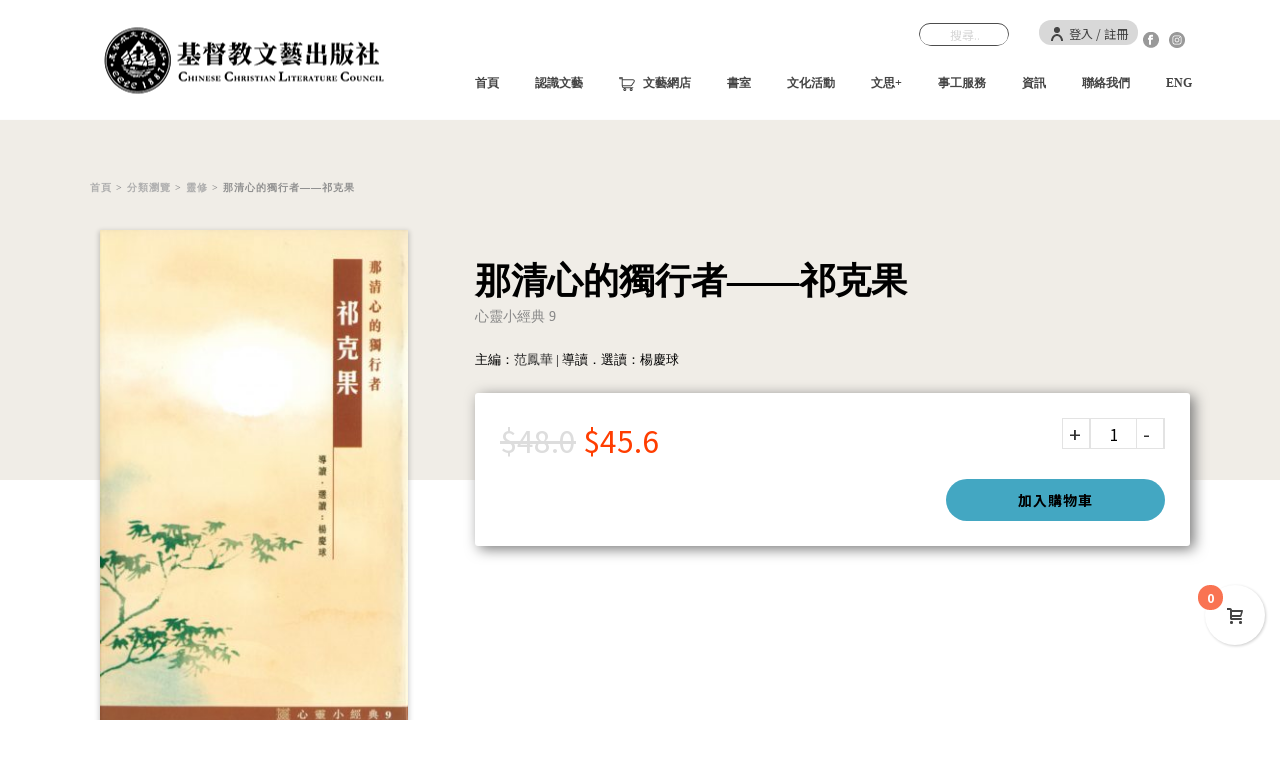

--- FILE ---
content_type: text/html; charset=UTF-8
request_url: https://www.cclc.org.hk/product/%E9%82%A3%E6%B8%85%E5%BF%83%E7%9A%84%E7%8D%A8%E8%A1%8C%E8%80%85-%E7%A5%81%E5%85%8B%E6%9E%9C/
body_size: 206191
content:
<!DOCTYPE html>
<html lang="zh-TW" >
<head>
		<meta charset="UTF-8" /><meta name="viewport" content="width=device-width, initial-scale=1.0, minimum-scale=1.0, maximum-scale=1.0, user-scalable=0" /><meta http-equiv="X-UA-Compatible" content="IE=edge,chrome=1" /><meta name="format-detection" content="telephone=no"><title>那清心的獨行者——祁克果 &#8211; 基督教文藝出版社</title>
<script type="text/javascript">var ajaxurl = "https://www.cclc.org.hk/wp-admin/admin-ajax.php";</script>
		<style id="critical-path-css" type="text/css">
			body,html{width:100%;height:100%;margin:0;padding:0}.page-preloader{top:0;left:0;z-index:999;position:fixed;height:100%;width:100%;text-align:center}.preloader-preview-area{-webkit-animation-delay:-.2s;animation-delay:-.2s;top:50%;-webkit-transform:translateY(100%);-ms-transform:translateY(100%);transform:translateY(100%);margin-top:10px;max-height:calc(50% - 20px);opacity:1;width:100%;text-align:center;position:absolute}.preloader-logo{max-width:90%;top:50%;-webkit-transform:translateY(-100%);-ms-transform:translateY(-100%);transform:translateY(-100%);margin:-10px auto 0 auto;max-height:calc(50% - 20px);opacity:1;position:relative}.ball-pulse>div{width:15px;height:15px;border-radius:100%;margin:2px;-webkit-animation-fill-mode:both;animation-fill-mode:both;display:inline-block;-webkit-animation:ball-pulse .75s infinite cubic-bezier(.2,.68,.18,1.08);animation:ball-pulse .75s infinite cubic-bezier(.2,.68,.18,1.08)}.ball-pulse>div:nth-child(1){-webkit-animation-delay:-.36s;animation-delay:-.36s}.ball-pulse>div:nth-child(2){-webkit-animation-delay:-.24s;animation-delay:-.24s}.ball-pulse>div:nth-child(3){-webkit-animation-delay:-.12s;animation-delay:-.12s}@-webkit-keyframes ball-pulse{0%{-webkit-transform:scale(1);transform:scale(1);opacity:1}45%{-webkit-transform:scale(.1);transform:scale(.1);opacity:.7}80%{-webkit-transform:scale(1);transform:scale(1);opacity:1}}@keyframes ball-pulse{0%{-webkit-transform:scale(1);transform:scale(1);opacity:1}45%{-webkit-transform:scale(.1);transform:scale(.1);opacity:.7}80%{-webkit-transform:scale(1);transform:scale(1);opacity:1}}.ball-clip-rotate-pulse{position:relative;-webkit-transform:translateY(-15px) translateX(-10px);-ms-transform:translateY(-15px) translateX(-10px);transform:translateY(-15px) translateX(-10px);display:inline-block}.ball-clip-rotate-pulse>div{-webkit-animation-fill-mode:both;animation-fill-mode:both;position:absolute;top:0;left:0;border-radius:100%}.ball-clip-rotate-pulse>div:first-child{height:36px;width:36px;top:7px;left:-7px;-webkit-animation:ball-clip-rotate-pulse-scale 1s 0s cubic-bezier(.09,.57,.49,.9) infinite;animation:ball-clip-rotate-pulse-scale 1s 0s cubic-bezier(.09,.57,.49,.9) infinite}.ball-clip-rotate-pulse>div:last-child{position:absolute;width:50px;height:50px;left:-16px;top:-2px;background:0 0;border:2px solid;-webkit-animation:ball-clip-rotate-pulse-rotate 1s 0s cubic-bezier(.09,.57,.49,.9) infinite;animation:ball-clip-rotate-pulse-rotate 1s 0s cubic-bezier(.09,.57,.49,.9) infinite;-webkit-animation-duration:1s;animation-duration:1s}@-webkit-keyframes ball-clip-rotate-pulse-rotate{0%{-webkit-transform:rotate(0) scale(1);transform:rotate(0) scale(1)}50%{-webkit-transform:rotate(180deg) scale(.6);transform:rotate(180deg) scale(.6)}100%{-webkit-transform:rotate(360deg) scale(1);transform:rotate(360deg) scale(1)}}@keyframes ball-clip-rotate-pulse-rotate{0%{-webkit-transform:rotate(0) scale(1);transform:rotate(0) scale(1)}50%{-webkit-transform:rotate(180deg) scale(.6);transform:rotate(180deg) scale(.6)}100%{-webkit-transform:rotate(360deg) scale(1);transform:rotate(360deg) scale(1)}}@-webkit-keyframes ball-clip-rotate-pulse-scale{30%{-webkit-transform:scale(.3);transform:scale(.3)}100%{-webkit-transform:scale(1);transform:scale(1)}}@keyframes ball-clip-rotate-pulse-scale{30%{-webkit-transform:scale(.3);transform:scale(.3)}100%{-webkit-transform:scale(1);transform:scale(1)}}@-webkit-keyframes square-spin{25%{-webkit-transform:perspective(100px) rotateX(180deg) rotateY(0);transform:perspective(100px) rotateX(180deg) rotateY(0)}50%{-webkit-transform:perspective(100px) rotateX(180deg) rotateY(180deg);transform:perspective(100px) rotateX(180deg) rotateY(180deg)}75%{-webkit-transform:perspective(100px) rotateX(0) rotateY(180deg);transform:perspective(100px) rotateX(0) rotateY(180deg)}100%{-webkit-transform:perspective(100px) rotateX(0) rotateY(0);transform:perspective(100px) rotateX(0) rotateY(0)}}@keyframes square-spin{25%{-webkit-transform:perspective(100px) rotateX(180deg) rotateY(0);transform:perspective(100px) rotateX(180deg) rotateY(0)}50%{-webkit-transform:perspective(100px) rotateX(180deg) rotateY(180deg);transform:perspective(100px) rotateX(180deg) rotateY(180deg)}75%{-webkit-transform:perspective(100px) rotateX(0) rotateY(180deg);transform:perspective(100px) rotateX(0) rotateY(180deg)}100%{-webkit-transform:perspective(100px) rotateX(0) rotateY(0);transform:perspective(100px) rotateX(0) rotateY(0)}}.square-spin{display:inline-block}.square-spin>div{-webkit-animation-fill-mode:both;animation-fill-mode:both;width:50px;height:50px;-webkit-animation:square-spin 3s 0s cubic-bezier(.09,.57,.49,.9) infinite;animation:square-spin 3s 0s cubic-bezier(.09,.57,.49,.9) infinite}.cube-transition{position:relative;-webkit-transform:translate(-25px,-25px);-ms-transform:translate(-25px,-25px);transform:translate(-25px,-25px);display:inline-block}.cube-transition>div{-webkit-animation-fill-mode:both;animation-fill-mode:both;width:15px;height:15px;position:absolute;top:-5px;left:-5px;-webkit-animation:cube-transition 1.6s 0s infinite ease-in-out;animation:cube-transition 1.6s 0s infinite ease-in-out}.cube-transition>div:last-child{-webkit-animation-delay:-.8s;animation-delay:-.8s}@-webkit-keyframes cube-transition{25%{-webkit-transform:translateX(50px) scale(.5) rotate(-90deg);transform:translateX(50px) scale(.5) rotate(-90deg)}50%{-webkit-transform:translate(50px,50px) rotate(-180deg);transform:translate(50px,50px) rotate(-180deg)}75%{-webkit-transform:translateY(50px) scale(.5) rotate(-270deg);transform:translateY(50px) scale(.5) rotate(-270deg)}100%{-webkit-transform:rotate(-360deg);transform:rotate(-360deg)}}@keyframes cube-transition{25%{-webkit-transform:translateX(50px) scale(.5) rotate(-90deg);transform:translateX(50px) scale(.5) rotate(-90deg)}50%{-webkit-transform:translate(50px,50px) rotate(-180deg);transform:translate(50px,50px) rotate(-180deg)}75%{-webkit-transform:translateY(50px) scale(.5) rotate(-270deg);transform:translateY(50px) scale(.5) rotate(-270deg)}100%{-webkit-transform:rotate(-360deg);transform:rotate(-360deg)}}.ball-scale>div{border-radius:100%;margin:2px;-webkit-animation-fill-mode:both;animation-fill-mode:both;display:inline-block;height:60px;width:60px;-webkit-animation:ball-scale 1s 0s ease-in-out infinite;animation:ball-scale 1s 0s ease-in-out infinite}@-webkit-keyframes ball-scale{0%{-webkit-transform:scale(0);transform:scale(0)}100%{-webkit-transform:scale(1);transform:scale(1);opacity:0}}@keyframes ball-scale{0%{-webkit-transform:scale(0);transform:scale(0)}100%{-webkit-transform:scale(1);transform:scale(1);opacity:0}}.line-scale>div{-webkit-animation-fill-mode:both;animation-fill-mode:both;display:inline-block;width:5px;height:50px;border-radius:2px;margin:2px}.line-scale>div:nth-child(1){-webkit-animation:line-scale 1s -.5s infinite cubic-bezier(.2,.68,.18,1.08);animation:line-scale 1s -.5s infinite cubic-bezier(.2,.68,.18,1.08)}.line-scale>div:nth-child(2){-webkit-animation:line-scale 1s -.4s infinite cubic-bezier(.2,.68,.18,1.08);animation:line-scale 1s -.4s infinite cubic-bezier(.2,.68,.18,1.08)}.line-scale>div:nth-child(3){-webkit-animation:line-scale 1s -.3s infinite cubic-bezier(.2,.68,.18,1.08);animation:line-scale 1s -.3s infinite cubic-bezier(.2,.68,.18,1.08)}.line-scale>div:nth-child(4){-webkit-animation:line-scale 1s -.2s infinite cubic-bezier(.2,.68,.18,1.08);animation:line-scale 1s -.2s infinite cubic-bezier(.2,.68,.18,1.08)}.line-scale>div:nth-child(5){-webkit-animation:line-scale 1s -.1s infinite cubic-bezier(.2,.68,.18,1.08);animation:line-scale 1s -.1s infinite cubic-bezier(.2,.68,.18,1.08)}@-webkit-keyframes line-scale{0%{-webkit-transform:scaley(1);transform:scaley(1)}50%{-webkit-transform:scaley(.4);transform:scaley(.4)}100%{-webkit-transform:scaley(1);transform:scaley(1)}}@keyframes line-scale{0%{-webkit-transform:scaley(1);transform:scaley(1)}50%{-webkit-transform:scaley(.4);transform:scaley(.4)}100%{-webkit-transform:scaley(1);transform:scaley(1)}}.ball-scale-multiple{position:relative;-webkit-transform:translateY(30px);-ms-transform:translateY(30px);transform:translateY(30px);display:inline-block}.ball-scale-multiple>div{border-radius:100%;-webkit-animation-fill-mode:both;animation-fill-mode:both;margin:2px;position:absolute;left:-30px;top:0;opacity:0;margin:0;width:50px;height:50px;-webkit-animation:ball-scale-multiple 1s 0s linear infinite;animation:ball-scale-multiple 1s 0s linear infinite}.ball-scale-multiple>div:nth-child(2){-webkit-animation-delay:-.2s;animation-delay:-.2s}.ball-scale-multiple>div:nth-child(3){-webkit-animation-delay:-.2s;animation-delay:-.2s}@-webkit-keyframes ball-scale-multiple{0%{-webkit-transform:scale(0);transform:scale(0);opacity:0}5%{opacity:1}100%{-webkit-transform:scale(1);transform:scale(1);opacity:0}}@keyframes ball-scale-multiple{0%{-webkit-transform:scale(0);transform:scale(0);opacity:0}5%{opacity:1}100%{-webkit-transform:scale(1);transform:scale(1);opacity:0}}.ball-pulse-sync{display:inline-block}.ball-pulse-sync>div{width:15px;height:15px;border-radius:100%;margin:2px;-webkit-animation-fill-mode:both;animation-fill-mode:both;display:inline-block}.ball-pulse-sync>div:nth-child(1){-webkit-animation:ball-pulse-sync .6s -.21s infinite ease-in-out;animation:ball-pulse-sync .6s -.21s infinite ease-in-out}.ball-pulse-sync>div:nth-child(2){-webkit-animation:ball-pulse-sync .6s -.14s infinite ease-in-out;animation:ball-pulse-sync .6s -.14s infinite ease-in-out}.ball-pulse-sync>div:nth-child(3){-webkit-animation:ball-pulse-sync .6s -70ms infinite ease-in-out;animation:ball-pulse-sync .6s -70ms infinite ease-in-out}@-webkit-keyframes ball-pulse-sync{33%{-webkit-transform:translateY(10px);transform:translateY(10px)}66%{-webkit-transform:translateY(-10px);transform:translateY(-10px)}100%{-webkit-transform:translateY(0);transform:translateY(0)}}@keyframes ball-pulse-sync{33%{-webkit-transform:translateY(10px);transform:translateY(10px)}66%{-webkit-transform:translateY(-10px);transform:translateY(-10px)}100%{-webkit-transform:translateY(0);transform:translateY(0)}}.transparent-circle{display:inline-block;border-top:.5em solid rgba(255,255,255,.2);border-right:.5em solid rgba(255,255,255,.2);border-bottom:.5em solid rgba(255,255,255,.2);border-left:.5em solid #fff;-webkit-transform:translateZ(0);transform:translateZ(0);-webkit-animation:transparent-circle 1.1s infinite linear;animation:transparent-circle 1.1s infinite linear;width:50px;height:50px;border-radius:50%}.transparent-circle:after{border-radius:50%;width:10em;height:10em}@-webkit-keyframes transparent-circle{0%{-webkit-transform:rotate(0);transform:rotate(0)}100%{-webkit-transform:rotate(360deg);transform:rotate(360deg)}}@keyframes transparent-circle{0%{-webkit-transform:rotate(0);transform:rotate(0)}100%{-webkit-transform:rotate(360deg);transform:rotate(360deg)}}.ball-spin-fade-loader{position:relative;top:-10px;left:-10px;display:inline-block}.ball-spin-fade-loader>div{width:15px;height:15px;border-radius:100%;margin:2px;-webkit-animation-fill-mode:both;animation-fill-mode:both;position:absolute;-webkit-animation:ball-spin-fade-loader 1s infinite linear;animation:ball-spin-fade-loader 1s infinite linear}.ball-spin-fade-loader>div:nth-child(1){top:25px;left:0;animation-delay:-.84s;-webkit-animation-delay:-.84s}.ball-spin-fade-loader>div:nth-child(2){top:17.05px;left:17.05px;animation-delay:-.72s;-webkit-animation-delay:-.72s}.ball-spin-fade-loader>div:nth-child(3){top:0;left:25px;animation-delay:-.6s;-webkit-animation-delay:-.6s}.ball-spin-fade-loader>div:nth-child(4){top:-17.05px;left:17.05px;animation-delay:-.48s;-webkit-animation-delay:-.48s}.ball-spin-fade-loader>div:nth-child(5){top:-25px;left:0;animation-delay:-.36s;-webkit-animation-delay:-.36s}.ball-spin-fade-loader>div:nth-child(6){top:-17.05px;left:-17.05px;animation-delay:-.24s;-webkit-animation-delay:-.24s}.ball-spin-fade-loader>div:nth-child(7){top:0;left:-25px;animation-delay:-.12s;-webkit-animation-delay:-.12s}.ball-spin-fade-loader>div:nth-child(8){top:17.05px;left:-17.05px;animation-delay:0s;-webkit-animation-delay:0s}@-webkit-keyframes ball-spin-fade-loader{50%{opacity:.3;-webkit-transform:scale(.4);transform:scale(.4)}100%{opacity:1;-webkit-transform:scale(1);transform:scale(1)}}@keyframes ball-spin-fade-loader{50%{opacity:.3;-webkit-transform:scale(.4);transform:scale(.4)}100%{opacity:1;-webkit-transform:scale(1);transform:scale(1)}}		</style>

		<link rel='dns-prefetch' href='//www.google.com' />
<link rel='dns-prefetch' href='//s.w.org' />
<link rel="alternate" type="application/rss+xml" title="訂閱《基督教文藝出版社》&raquo; 資訊提供" href="https://www.cclc.org.hk/feed/" />
<link rel="alternate" type="application/rss+xml" title="訂閱《基督教文藝出版社》&raquo; 留言的資訊提供" href="https://www.cclc.org.hk/comments/feed/" />

<link rel="shortcut icon" href="https://www.cclc.org.hk/wp-content/uploads/2019/04/cclc_logo_icon.png"  />
<link rel="apple-touch-icon-precomposed" href="https://www.cclc.org.hk/wp-content/uploads/2019/04/cclc_logo_icon.png">
<link rel="apple-touch-icon-precomposed" sizes="114x114" href="https://www.cclc.org.hk/wp-content/uploads/2019/04/cclc_logo_icon.png">
<link rel="apple-touch-icon-precomposed" sizes="72x72" href="https://www.cclc.org.hk/wp-content/uploads/2019/04/cclc_logo_icon.png">
<link rel="apple-touch-icon-precomposed" sizes="144x144" href="https://www.cclc.org.hk/wp-content/uploads/2019/04/cclc_logo_icon.png">
<script type="text/javascript">window.abb = {};php = {};window.PHP = {};PHP.ajax = "https://www.cclc.org.hk/wp-admin/admin-ajax.php";PHP.wp_p_id = "3738";var mk_header_parallax, mk_banner_parallax, mk_page_parallax, mk_footer_parallax, mk_body_parallax;var mk_images_dir = "https://www.cclc.org.hk/wp-content/themes/jupiter/assets/images",mk_theme_js_path = "https://www.cclc.org.hk/wp-content/themes/jupiter/assets/js",mk_theme_dir = "https://www.cclc.org.hk/wp-content/themes/jupiter",mk_captcha_placeholder = "輸入驗證碼",mk_captcha_invalid_txt = "Invalid. Try again.",mk_captcha_correct_txt = "Captcha correct.",mk_responsive_nav_width = 1140,mk_vertical_header_back = "Back",mk_vertical_header_anim = "1",mk_check_rtl = true,mk_grid_width = 1140,mk_ajax_search_option = "toolbar",mk_preloader_bg_color = "#fff",mk_accent_color = "#095070",mk_go_to_top =  "true",mk_smooth_scroll =  "true",mk_preloader_bar_color = "#095070",mk_preloader_logo = "";var mk_header_parallax = false,mk_banner_parallax = false,mk_footer_parallax = false,mk_body_parallax = false,mk_no_more_posts = "No More Posts",mk_typekit_id   = "",mk_google_fonts = [],mk_global_lazyload = true;</script><link rel='stylesheet' id='wcpcsu-style-css'  href='https://www.cclc.org.hk/wp-content/plugins/woocommerce-product-carousel-slider-grid-ultimate-pro/assets/css/style.css?ver=5.1.1' type='text/css' media='all' />
<link rel='stylesheet' id='wcpcsu-widget-css'  href='https://www.cclc.org.hk/wp-content/plugins/woocommerce-product-carousel-slider-grid-ultimate-pro/assets/css/widgets.css?ver=5.1.1' type='text/css' media='all' />
<link rel='stylesheet' id='wpfl-fonts-css'  href='https://www.cclc.org.hk/wp-content/plugins/wp-fonts-integration/fonts.css?ver=1.2' type='text/css' media='all' />
<link rel='stylesheet' id='wc-block-style-css'  href='https://www.cclc.org.hk/wp-content/plugins/woocommerce/assets/css/blocks/style.css?ver=3.6.7' type='text/css' media='all' />
<link rel='stylesheet' id='wcps_style-css'  href='https://www.cclc.org.hk/wp-content/plugins/woocommerce-products-slider/assets/front/css/style.css?ver=5.1.1' type='text/css' media='all' />
<link rel='stylesheet' id='wcps_style.themes-css'  href='https://www.cclc.org.hk/wp-content/plugins/woocommerce-products-slider/assets/global/css/style.themes.css?ver=5.1.1' type='text/css' media='all' />
<link rel='stylesheet' id='font-awesome-css'  href='https://www.cclc.org.hk/wp-content/plugins/js_composer_theme/assets/lib/bower/font-awesome/css/font-awesome.min.css?ver=6.0.3' type='text/css' media='all' />
<link rel='stylesheet' id='owl.carousel-css'  href='https://www.cclc.org.hk/wp-content/plugins/woocommerce-products-slider/assets/front/css/owl.carousel.css?ver=5.1.1' type='text/css' media='all' />
<link rel='stylesheet' id='photoswipe-css'  href='https://www.cclc.org.hk/wp-content/plugins/woocommerce/assets/css/photoswipe/photoswipe.css?ver=3.6.7' type='text/css' media='all' />
<link rel='stylesheet' id='photoswipe-default-skin-css'  href='https://www.cclc.org.hk/wp-content/plugins/woocommerce/assets/css/photoswipe/default-skin/default-skin.css?ver=3.6.7' type='text/css' media='all' />
<link rel='stylesheet' id='woocommerce-layout-css'  href='https://www.cclc.org.hk/wp-content/plugins/woocommerce/assets/css/woocommerce-layout.css?ver=3.6.7' type='text/css' media='all' />
<link rel='stylesheet' id='woocommerce-smallscreen-css'  href='https://www.cclc.org.hk/wp-content/plugins/woocommerce/assets/css/woocommerce-smallscreen.css?ver=3.6.7' type='text/css' media='only screen and (max-width: 768px)' />
<link rel='stylesheet' id='woocommerce-general-css'  href='https://www.cclc.org.hk/wp-content/plugins/woocommerce/assets/css/woocommerce.css?ver=3.6.7' type='text/css' media='all' />
<style id='woocommerce-inline-inline-css' type='text/css'>
.woocommerce form .form-row .required { visibility: visible; }
</style>
<link rel='stylesheet' id='wpm-main-css'  href='//www.cclc.org.hk/wp-content/plugins/wp-multilang/assets/styles/main.min.css?ver=2.3.0' type='text/css' media='all' />
<link rel='stylesheet' id='sm-style-css'  href='https://www.cclc.org.hk/wp-content/plugins/wp-show-more/wpsm-style.css?ver=5.1.1' type='text/css' media='all' />
<link rel='stylesheet' id='advanced-google-recaptcha-style-css'  href='https://www.cclc.org.hk/wp-content/plugins/advanced-google-recaptcha/assets/css/captcha.min.css?ver=1.0.7' type='text/css' media='all' />
<link rel='stylesheet' id='perfect-scrollbar-css'  href='https://www.cclc.org.hk/wp-content/plugins/woocommerce-product-carousel-slider-grid-ultimate-pro/woo-smart-wishlist/assets/libs/perfect-scrollbar/css/perfect-scrollbar.min.css?ver=5.1.1' type='text/css' media='all' />
<link rel='stylesheet' id='perfect-scrollbar-wpc-css'  href='https://www.cclc.org.hk/wp-content/plugins/woocommerce-product-carousel-slider-grid-ultimate-pro/woo-smart-wishlist/assets/libs/perfect-scrollbar/css/custom-theme.css?ver=5.1.1' type='text/css' media='all' />
<link rel='stylesheet' id='woosw-feather-css'  href='https://www.cclc.org.hk/wp-content/plugins/woocommerce-product-carousel-slider-grid-ultimate-pro/woo-smart-wishlist/assets/libs/feather/feather.css?ver=5.1.1' type='text/css' media='all' />
<link rel='stylesheet' id='woosw-frontend-css'  href='https://www.cclc.org.hk/wp-content/plugins/woocommerce-product-carousel-slider-grid-ultimate-pro/woo-smart-wishlist/assets/css/frontend.css?ver=5.1.1' type='text/css' media='all' />
<style id='woosw-frontend-inline-css' type='text/css'>
.woosw-area .woosw-inner .woosw-content .woosw-content-bot .woosw-notice { background-color: #5fbd74; } .woosw-area .woosw-inner .woosw-content .woosw-content-bot .woosw-content-bot-inner .woosw-page a:hover, .woosw-area .woosw-inner .woosw-content .woosw-content-bot .woosw-content-bot-inner .woosw-continue:hover { color: #5fbd74; } 
</style>
<link rel='stylesheet' id='theme-styles-css'  href='https://www.cclc.org.hk/wp-content/themes/jupiter/assets/stylesheet/min/full-styles.6.1.5.css?ver=1556169290' type='text/css' media='all' />
<style id='theme-styles-inline-css' type='text/css'>
body { background-color:#fff; } .hb-custom-header #mk-page-introduce, .mk-header { background-size:cover;-webkit-background-size:cover;-moz-background-size:cover; } .hb-custom-header > div, .mk-header-bg { background-color:#fff; } .mk-classic-nav-bg { background-color:#fff; } .master-holder-bg { background-color:#fff; } #mk-footer { background-color:#9b9b9b; } #mk-boxed-layout { -webkit-box-shadow:0 0 px rgba(0, 0, 0, ); -moz-box-shadow:0 0 px rgba(0, 0, 0, ); box-shadow:0 0 px rgba(0, 0, 0, ); } .mk-news-tab .mk-tabs-tabs .is-active a, .mk-fancy-title.pattern-style span, .mk-fancy-title.pattern-style.color-gradient span:after, .page-bg-color { background-color:#fff; } .page-title { font-size:20px; color:#4d4d4d; text-transform:uppercase; font-weight:400; letter-spacing:2px; } .page-subtitle { font-size:14px; line-height:100%; color:#a3a3a3; font-size:14px; text-transform:none; } .mk-header { border-bottom:1px solid #ededed; } .mk-header.sticky-style-fixed.a-sticky .mk-header-holder{ border-bottom:1px solid #dddddd; } .header-style-1 .mk-header-padding-wrapper, .header-style-2 .mk-header-padding-wrapper, .header-style-3 .mk-header-padding-wrapper { padding-top:156px; } .mk-process-steps[max-width~="950px"] ul::before { display:none !important; } .mk-process-steps[max-width~="950px"] li { margin-bottom:30px !important; width:100% !important; text-align:center; } .mk-event-countdown-ul[max-width~="750px"] li { width:90%; display:block; margin:0 auto 15px; } .compose-mode .vc_element-name .vc_btn-content { height:auto !important; } body { font-family:HelveticaNeue-Light, Helvetica Neue Light, Helvetica Neue, Helvetica, Arial, "Lucida Grande", sans-serif } @font-face { font-family:'star'; src:url('https://www.cclc.org.hk/wp-content/themes/jupiter/assets/stylesheet/fonts/star/font.eot'); src:url('https://www.cclc.org.hk/wp-content/themes/jupiter/assets/stylesheet/fonts/star/font.eot?#iefix') format('embedded-opentype'), url('https://www.cclc.org.hk/wp-content/themes/jupiter/assets/stylesheet/fonts/star/font.woff') format('woff'), url('https://www.cclc.org.hk/wp-content/themes/jupiter/assets/stylesheet/fonts/star/font.ttf') format('truetype'), url('https://www.cclc.org.hk/wp-content/themes/jupiter/assets/stylesheet/fonts/star/font.svg#star') format('svg'); font-weight:normal; font-style:normal; } @font-face { font-family:'WooCommerce'; src:url('https://www.cclc.org.hk/wp-content/themes/jupiter/assets/stylesheet/fonts/woocommerce/font.eot'); src:url('https://www.cclc.org.hk/wp-content/themes/jupiter/assets/stylesheet/fonts/woocommerce/font.eot?#iefix') format('embedded-opentype'), url('https://www.cclc.org.hk/wp-content/themes/jupiter/assets/stylesheet/fonts/woocommerce/font.woff') format('woff'), url('https://www.cclc.org.hk/wp-content/themes/jupiter/assets/stylesheet/fonts/woocommerce/font.ttf') format('truetype'), url('https://www.cclc.org.hk/wp-content/themes/jupiter/assets/stylesheet/fonts/woocommerce/font.svg#WooCommerce') format('svg'); font-weight:normal; font-style:normal; }@import url(https://fonts.googleapis.com/earlyaccess/cwtexming.css); @import url('https://fonts.googleapis.com/css?family=Noto+Sans+TC:100,300,400,500,700,900&display=swap&subset=chinese-traditional'); h1.product_title.entry-title, body.product-template-default.single.single-product .mk-fancy-title,.woocommerce-product-details__short-description p, #mk-breadcrumbs .mk-breadcrumbs-inner span span { font-family:'cwTeXMing', serif!important; } html> *,body > * { font-family:'Noto Sans TC', sans-serif ; } .gradient-bg { background-image:linear-gradient(#6A2BBB,#9DD8FF); } .mk-header-searchform span .text-input { border:1px solid black; } .single-product #mk-breadcrumbs { left:-10px !important; top:36px !important; } .single-product #theme-page .theme-page-wrapper .theme-content{ padding-top:0px; } .vc_images_carousel .vc_carousel-indicators { bottom:-30px !important; } #tab-title-description { display:none; } #tab-description h2 { display:none; } .mk-text-block ol li{ font-size:14px; } //#cjuxtqmfo001h2c6dvu9ipmjs { float:right; bottom:-40px; } //#cjuxtp3st000t2c6dk074af9o { float:left; } li.share-by.share-by-googleplus { display:none !important; } .vc_row { margin-left:0px !important; margin-right:0px !important; } .mk-header-search { margin-right:30px; } .mk-header-toolbar { position:absolute !important; padding-top:20px; background-color:transparent !important; } .mk-header-login { margin:0; } #mk-header-1 { height:120px; } .mk-header-login { background-color:#D8D8D8; border-radius:20px; padding:0 10px; } .header-toolbar-contact, .mk-header-date, .mk-header-login, .mk-header-signup, .mk-header-tagline, .mk-header-toolbar .mk-header-searchform, .mk-language-nav > a { height:25px; line-height:25px; } .book-icon p { background-image:url(https://www.cclc.org.hk/wp-content/uploads/2019/04/book-icon.png); background-repeat:no-repeat; padding-left:50px; letter-spacing:15px; background-size:25px; background-position-y:center; } .book-icon1 p { background-image:url(https://www.cclc.org.hk/wp-content/uploads/2019/05/book-icon1.png); background-repeat:no-repeat; padding-left:50px; letter-spacing:15px; background-size:25px; background-position-y:center; } .mk-fancy-title.pattern-style { background-position-y:12px; background:none !important; } .mk-fancy-title.pattern-style span { background-color:transparent; } .add-cart-responsive-state { display:block !important; } .add-cart-responsive-state a { bottom:75px !important; } .woocommerce-product-details__short-description .author1 { color:black; font-size:13px; font-family:'cwTeXMing', serif !important; } .woocommerce ul.products li.product .mk-product-warp .add_to_cart_button, .woocommerce ul.products li.product .mk-product-warp .price { display:block; } .wcps-container div.wcps-items div.wcps-items-thumb img { width:auto; height:200px !important; margin:10px auto; } a.button.product_type_simple.add_to_cart_button.ajax_add_to_cart { display:none !important; } .book-only .woocommerce-loop-product__title{ display:none; } .fb-title { background-image:url(https://www.cclc.org.hk/wp-content/uploads/2019/04/fb.png); background-repeat:no-repeat; padding-right:50px; background-size:40px; background-position:right; } .video-bg { background-image:url(https://www.cclc.org.hk/wp-content/uploads/2019/05/video-bg.png); background-repeat:no-repeat; background-size:600px; background-position-x:left; background-position-y:35px; padding-left:30px; } .video-title { margin:13% auto; } .mk-footer-copyright { width:100% } .footer-tns { display:grid; grid-template-columns:60% 20% auto; grid-gap:10px; } .mk-woocommerce-carousel.classic-style .swiper-arrows { border-radius:30px; } .mk-woocommerce-carousel.classic-style #mk-swiper-8 .swiper-arrows { color:rgb(255, 255, 255) !important; background-color:#9B9B9B !important; } .header-style-1 .mk-header-padding-wrapper, .header-style-2 .mk-header-padding-wrapper, .header-style-3 .mk-header-padding-wrapper { padding-top:120px; } #mk-breadcrumbs .mk-breadcrumbs-inner { float:left; margin:0 0 0 20px; } #mk-page-introduce .mk-grid{ } .woocommerce ul.products li.product .woocommerce-loop-product__title, .woocommerce-page ul.products li.product .woocommerce-loop-product__title { padding:10px; } .woocommerce ul.products li.product .mk-product-warp, .woocommerce-page ul.products li.product .mk-product-warp { box-shadow:0px 2px 5px 1px rgba(0,0,0,0.2); } .woocommerce ul.products .mk-product-thumbnail-warp, .woocommerce-page ul.products .mk-product-thumbnail-warp { margin:10px !important; padding-bottom:20px; border-bottom:1px solid #979797; } .woocommerce-result-count { display:none; } #mk-swiper-8 { height:360px !important; } #mk-swiper-11 .woocommerce ul.products li.product .mk-product-warp, .woocommerce-page ul.products li.product .mk-product-warp { box-shadow:none; } #mk-swiper-11 .woocommerce ul.products .mk-product-thumbnail-warp, .woocommerce-page ul.products .mk-product-thumbnail-warp { padding-bottom:0px; border-bottom:0px solid #979797; } .woo-ext { } .vc_btn3-container.no-display{ visibility:hidden; } #tab-description p { margin-bottom:0px; } .mk-fancy-table.table-style2 td { padding:0px; border-bottom:0px solid #dcdcdc; text-align:left; } .mk-fancy-table.table-style2 { border-bottom:0px solid #dcdcdc; } .onsale { display:none !important; } .sub-heading { font-family:'cwTeXMing', serif !important; padding-bottom:20px; line-height:1.2em; padding-top:2px; } .sub-heading-eng { font-size:0.8em; } .products.columns-4.grid .sub-heading, .products.columns-4.grid .author1, .products.columns-4.grid .pro-except { display:none; } .products.columns-4.list .sub-heading, .author1 { display:none; } .pro-except { padding-right:10px; } .products.columns-4.grid .pro-except { padding:10px; } .atw_wrapper .atw_item .atw_item_top { padding:10px; box-shadow:0px 2px 5px 1px; rgba(0,0,0,0.2) !important; margin-top:10px; } .no-shadow .atw_wrapper .atw_item .atw_item_top { padding:10px; box-shadow:none; margin-top:10px; } .single.single-post .mk-breadcrumbs-inner { display:none !important; } .single.single-post .mk-breadcrumbs-inner { display:none !important; } .single.single-post h1.page-title { display:none !important; } #no-text .atw_item_bottom { display:none !important; } .wcps-items-author, .atw_item_title { text-align:center; } .woocommerce ul.products li.product .price ins { display:unset !important; font-size:14px; } .vc_gitem-post-meta-field-tags .cat-tag a { padding:0px 10px !important; } tr#meta-3346 { display:none !important; } .cat-tag { padding:0px 10px !important; word-break:keep-all; padding-bottom:10px !important; line-height:1.2em; } .cat-tag a { font-size:14px !important; padding-right:10px !important; text-decoration:underline !important; } .post-cat-title { padding:0px 20px; } .no-margin { margin:0px auto; padding:0px 10px !important; } .vc_gitem-post-category-name a { text-align:center; } .mk-single-content .tag-cloud-link { font-size:14px !important; } .search-results #mk-breadcrumbs, .search-results .mk-total-pages, .mk-blog-author { display:none !important; } .mk-blog-single .mk-blog-author, .mk-blog-single .mk-post-cat, .mk-blog-single .mk-post-date { font-style:normal !important; } .cat-tag .tag-cloud-link { padding-right:10px; text-decoration:underline !important; word-break:keep-all; } .post-template-default.single.single-post .theme-page-wrapper { max-width:750px !important; } //Post// .post-cat-title { padding:10px !important; float:left; } .post-date { border-left:1px solid #979797; float:left; padding-left:10px; } .vc_grid-filter { margin-bottom:0px !important; } .vc_gitem-post-data { margin-bottom:0px !important; } .vc_gitem-post-data-source-post_categories { float:left; } .vc_responsive .vc_grid-filter { display:block !important; padding-right:10px; } .mk-fancy-title.book-icon{ position:relative; overflow:hidden; z-index:1; text-align:center; } .mk-fancy-title.book-icon::after{ position:absolute; top:68px; overflow:hidden; width:100%; height:2px; margin-left:0px; content:'\a0'; background-color:#033b5d; } .mk-fancy-title.book-icon::before { margin-left:calc( -50% - 20px); text-align:right; position:absolute; top:68px; overflow:hidden; width:50%; height:2px; margin-right:20px; content:'\a0'; background-color:#033b5d; } .mk-fancy-title.book-icon1{ position:relative; overflow:hidden; z-index:1; text-align:center; } .mk-fancy-title.book-icon1::after{ position:absolute; top:20px; overflow:hidden; width:100%; height:2px; margin-left:0px; content:'\a0'; background-color:#fff; } .mk-fancy-title.book-icon1::before { margin-left:calc( -50% - 20px); text-align:right; position:absolute; top:20px; overflow:hidden; width:50%; height:2px; margin-right:20px; content:'\a0'; background-color:#fff; } .book-icon.full { width:100%; position:absolute; left:0; right:0; } div#full-width-container .vc_grid.vc_row , div#full-width-container .wpb_row.vc_inner.vc_row{ max-width:1140px; margin:0 auto !important; } .blog-tag { padding-top:20px } .blog-tag a { padding-right:10px; text-decoration:underline; } //Widget// .woocommerce ul.product_list_widget .woocommerce ul.product_list_widget span.woocommerce-Price-amount .amount { display:none !important; } .woocommerce ul.products li.product .mk-product-warp, .woocommerce-page ul.products li.product .mk-product-warp { box-shadow:none; } .woocommerce ul.products .mk-product-thumbnail-warp, .woocommerce-page ul.products .mk-product-thumbnail-warp { overflow:visible !important; z-index:1; } .woocommerce ul.products .mk-product-thumbnail-warp, .woocommerce-page ul.products .mk-product-thumbnail-warp{ padding-bottom:0px !important; border-bottom:0px !important; padding:5px; } .woocommerce div.product div.summary { margin-top:20px; margin-bottom:6em; } ul.products.grid .woocommerce-product-details__short-description p { display:block; white-space:nowrap; overflow:hidden; text-overflow:ellipsis; padding:15px; } ul.products.grid .woocommerce-product-details__short-description{ display:block !important; } ul.products.grid .woocommerce-product-details__short-description p:not(:first-child) { display:none; } .woocommerce ul.products li.product .mk-product-warp img, .woocommerce-page ul.products li.product .mk-product-warp img { margin:0; max-width:100% } .single-product .product .social-share { position:absolute; left:0; } .wcps-items-excerpt a.read-more { display:none; } .woocommerce-page ul.products .mk-product-thumbnail-warp img { border-bottom:1px solid #000 !important; padding-bottom:10px !important; } .woocommerce-page ul.products { margin-top:150px; } .theme-page-wrapper.left-layout .sidebar-wrapper { box-shadow:0px 2px 5px 1px rgba(0,0,0,0.2); margin:0 20px; } .woocommerce-page.columns-4 ul.products li.product { box-shadow:0px 2px 5px 1px rgba(0,0,0,0.2); } .wcps-container div.wcps-items div.wcps-items-thumb { box-shadow:0px 2px 5px 1px rgba(0,0,0,0.2) !important; } .theme-content { position:relative; } .gridlist-toggle a:first-child { } form.woocommerce-ordering::before { content:"排序依據："; line-height:38px; white-space:nowrap; } .woocommerce .woocommerce-ordering select{ display:inline-block; } nav.gridlist-toggle { float:right; width:100%; border:1px solid; clear:none; padding:0em 0 !important; margin-top:40px !important; } .gridlist-toggle a { float:right; border-left:1px solid #000; background-color:#fff!important; display:inline-block; padding:1.1em!important; } form.woocommerce-ordering { float:left !important; position :absolute; top:116px; left :30px; } .gridlist-toggle a.active { background-color:#033b5d !important; } .master-holder select:not(.gfield_select), .woocommerce select { background-color:#fdfdfd; border:1px solid #e3e3e3; background-position:95% center; border-radius:5px; background-image:url(/wp-content/uploads/2019/05/arrow.png)!important; } .dashicons-exerpt-view:before { content:" " !important; background-image:url(/wp-content/uploads/2019/05/list_icon.png); height:1.5em!important; width:1.5em!important; background-size:1.5em; background-position:50%; display:block; background-repeat:no-repeat; } .active .dashicons-exerpt-view:before { content:" " !important; background-image:url(/wp-content/uploads/2019/05/list-selected.png); height:1.5em!important; width:1.5em!important; background-size:1.5em; background-position:50%; display:block; background-repeat:no-repeat; } .gridlist-toggle .dashicons:before, .gridlist-toggle .dashicons { font-size:1em; line-height:1; height:1.5em!important; width:1.5em!important; } .active .dashicons-grid-view:before { content:" " !important; height:1.5em!important; width:1.5em!important; background-size:1.5em; display:block; background-repeat:no-repeat; background-image:url(/wp-content/uploads/2019/05/grid-selected.png); } h2.video-bg::before { content:""; height:2px; left:30px; width:100vw; background:#d0021b; position:absolute; top:40px; } .wcps-container .owl-nav.middle-fixed .owl-next { background-color: #9B9B9B; border:1px solid #9B9B9B; background:url(https://www.cclc.org.hk/wp-content/uploads/2019/05/arrow-right.png) no-repeat scroll 18px 14px #9B9B9B; } .wcps-container .owl-nav.middle-fixed .owl-prev { background-color:#9B9B9B; border:1px solid #9B9B9B; background:url(https://www.cclc.org.hk/wp-content/uploads/2019/05/arrow-left.png) no-repeat scroll 10px 14px #9B9B9B; } .wcps-container.wcps-container-219 .owl-nav.middle-fixed .owl-prev { background-color:rgba(255, 255, 255, .5); border:1px solid rgba(255, 255, 255, .5); background:url(https://www.cclc.org.hk/wp-content/uploads/2019/05/arrow-left-w.png) no-repeat scroll 10px 14px rgba(255, 255, 255, .5) ; } .wcps-container.wcps-container-219 .owl-nav.middle-fixed .owl-next { background-color:rgba(255, 255, 255, .5); border:rgba(255, 255, 255, .5); background:url(https://www.cclc.org.hk/wp-content/uploads/2019/05/arrow-right-w.png) no-repeat scroll 18px 14px rgba(255, 255, 255, .5) ; } .dashicons-grid-view:before { content:" " !important; height:1.5em!important; width:1.5em!important; background-size:1.5em; display:block; background-repeat:no-repeat; background-image:url(/wp-content/uploads/2019/05/grid-icon.png); } .owl-carousel .owl-dots.disabled, .owl-carousel .owl-nav.disabled { display:block!important; } .woocommerce .mk-woocommerce-shop-loop__title, .woocommerce-page .mk-woocommerce-shop-loop__title { float:left; width:100%; } #mk-footer .mk-padding-wrapper { display:flex; } #mk-footer [class*='mk-col-']:not(:last-child) { border-right:1px solid #4a4a4a; flex:1; } .mk-col-1-3:nth-child(3) { border-right:0px !important; } .owl-carousel .owl-item img { display:block; max-width:100%; } ul.products.list li.product img { width:85% !important; border-bottom:0px !important; } .woocommerce ul.products.list .mk-product-thumbnail-warp, .woocommerce-page ul.products.list .mk-product-thumbnail-warp { width:33.6% !important; position:absolute; border-bottom:0px solid #979797; padding:0; } ul.products.list li.product .vc_btn3-container { display:none; } ul.products.list li.product .mk-product-warp { min-height:330px; } .single-product div.product form.cart div.quantity { } .single-product .woocommerce-product-details__short-description .vc_btn3-container.vc_btn3-inline { bottom:-65px; position:relative; } .woocommerce div.product form.cart .button { } .single-product .woocommerce-product-details__short-description .vc_btn3 { font-size:14px; padding-top:10.5px; padding-bottom:10.5px; border-radius:10px; background:#184C6C !important; color:#FFF!important; } .single-product #mk-sidebar { box-shadow:0px 2px 5px 1px rgba(0,0,0,0.2); position:relative; text-align:center; } aside#mk-sidebar span.product-title,aside#mk-sidebar span.woocommerce-Price-amount.amount { display:none; } #mk-sidebar .widget { padding:20px; } .woocommerce ul.product_list_widget li img { width:calc( 100% - 10px )!important; padding:5px; margin:0px!important; box-shadow:0px 2px 5px 1px rgba(0,0,0,0.2); } .woocommerce div.product form.cart .button span.mk-button-icon { display:none; } section.related.products > h2 { font-size:28px !important; position:relative; overflow:hidden; z-index:1; text-align:center; } section.related.products > h2::before { margin-left:calc( -50% - 20px); text-align:right; position:absolute; top:20px; overflow:hidden; width:50%; height:2px; margin-right:20px; content:'\a0'; background-color:#033b5d; } section.related.products > h2::after { position:absolute; top:20px; overflow:hidden; width:100%; height:2px; margin-left:20px; content:'\a0'; background-color:#033b5d; } .woocommerce-page.columns-4 section.related.products ul.products li.product { box-shadow:none!important; } .woocommerce-page section.related.products ul.products li.product .mk-product-warp img { margin:0; box-shadow:0px 2px 5px 1px rgba(0,0,0,0.2) !important; padding:10px!important; } .woocommerce-page section.related.products ul.products .mk-product-thumbnail-warp img { border-bottom:0px !important; width:calc( 100% - 20px); } .woocommerce-page section.related.products ul.products { margin-top:30px; } .woocommerce-product-gallery__image img { box-shadow:0px 2px 5px 1px rgba(0,0,0,0.2) !important; margin:10px; } //Page// body.page-template-default.page.page-child header section#mk-page-introduce .mk-breadcrumbs-inner.light-skin { left:20px; } @media handheld, only screen and (min-width:961px){ body.page-template-default.page.page-child header section#mk-page-introduce .mk-breadcrumbs-inner.light-skin { left:20px; } .mk-breadcrumbs-inner.light-skin { margin:0px auto !important; left:calc(27% ) ; float:none !important; max-width:1140px; right:0!important; position:absolute!important; width:100% !important; } .single-product #mk-breadcrumbs{ width:100% !important; left:0!important; right:0!important; } .theme-page-wrapper .sidebar-wrapper { padding:0px 0px !important; } .mk-grid { position:relative; } body.archive.post-type-archive div#mk-breadcrumbs ,.single.single-product div#mk-breadcrumbs{ position:absolute; left:25%; top:20px; } display:inline-block; line-height:11px; padding:10px 20px 10px 20px !important; } } .woocommerce div.product form.cart .vc_btn3-container.vc_btn3-inline { order:3; flex:1 0 31%; margin:5px; margin-left:33% !important; } @media handheld, only screen and (min-width:635px){ .woocommerce div.product form.cart .vc_btn3-container.vc_btn3-inline { order:3; flex:1 0 31%; margin:5px; margin-left:33% !important; }} @media handheld, only screen and (max-width:691px){ .woocommerce .woocommerce-ordering { margin:1rem 0 1em!important; } } @media handheld, only screen and (max-width:634px){ .woocommerce .woocommerce-ordering { margin:1rem 0 1em!important; }.woocommerce .woocommerce-ordering select { max-width:20%!important; } .single-product div.product form.cart div.quantity { align-content:center; order:2; flex:1; align-items:center; align-self:center; margin:5px; margin-bottom:40px; } body.product-template-default.single.single-product .summary.entry-summary form.cart{ flex-direction:column !important; } .woocommerce div.product form.cart .vc_btn3-container.vc_btn3-inline { order:3; flex:1 0 0% !important; margin:5px; margin-left:0% !important; }} @media handheld, only screen and (max-width:960px){ .woocommerce div.product div.images { margin-bottom:4em; } .single-product #mk-breadcrumbs { left:10px !important; top:-10px !important; } .theme-page-wrapper.mk-grid:not(.full-width-layout) .theme-content:not(.no-padding) { padding:30px 20px !important; } } .woocommerce div.product .social-share, .woocommerce-page div.product .social-share { margin:0px auto!important; padding:0; left:0; right:0; } .woocommerce div.product .social-share ul, .woocommerce-page div.product .social-share ul { margin:10px 0 0 -8px!important; } section.related.products > h2 img { margin:10px; vertical-align:middle; width:25px; } .theme-content.no-padding{ padding:0px!important;} .theme-content.no-padding .vc_col-sm-12{ padding:0px!important;} body.product-template-default.single.single-product div#theme-page-bg:before { content:""; position:absolute; height:50vh; width:100%; background:#f0ede7; } li.share-by { border:1px solid; border-radius:20px; } body.product-template-default.single.single-product .summary.entry-summary { display:flex; flex-direction:column; } body.product-template-default.single.single-product .summary.entry-summary p.price { order:1; flex:1 0 48%; margin:5px; font-family:inherit !important; font-size:30px !important; color:#aaa; line-height:normal; } body.product-template-default.single.single-product .summary.entry-summary form.cart { order:4; display:flex; box-shadow:4px 3px 14px 0px; background:#fff; height:auto; border-radius:3px; padding:20px; flex-direction:row; flex-wrap:wrap; } .woocommerce div.product form.cart .button { order:4; flex:1 0 31%; margin:5px; } .single-product div.product form.cart div.quantity { order:2; flex:1 0 48%; margin:5px; margin-bottom:40px; } .woocommerce div.product form.cart .vc_btn3-container.vc_btn3-inline .vc_btn3 { background:#fff07e; color:#000; border-radius:50px; } label.mk-quantity-label { display:none; } .woocommerce div.product form.cart .vc_btn3-container.vc_btn3-inline .vc_btn3.vc_btn3-size-md { font-size:14px; padding-top:10px; padding-bottom:10px; width:100%; padding-left:20px; padding-right:20px; } .single-product div.product .single_add_to_cart_button.button { background-color:#43a7c2 !important; color:#000!important; border-radius:50px; font-size:14px; padding-top:10px; padding-bottom:10px; padding-left:20px; padding-right:20px; } .woocommerce-product-details__short-description p:nth-child(3) { color:#000 !important; font-weight:600; } .single-product div.product form.cart div.quantity .mk-product-quantity { float:right; } .woocommerce .mk-product-quantity, .woocommerce-page .mk-product-quantity { overflow:visible!important; } .single-product div.product .author, .single-product div.product .pro-except { display :none; } .single-product div.product .author1 { display :block; } .single-product div.product form.cart div.quantity .quantity-button.quantity-up { top:0!important; left:0px!important; height:100%!important; border:1px solid #e3e3e3; } body.archive.post-type-archive div#mk-breadcrumbs ,.single.single-product div#mk-breadcrumbs{ position:absolute;} .product_meta { display:none; } h1.product_title.entry-title{ margin-bottom:0px;} h2.page-title { display:none; } .woocommerce .quantity input::-webkit-outer-spin-button, .woocommerce .quantity input::-webkit-inner-spin-button { -webkit-appearance:none; margin:0; } .woocommerce .quantity input[type=number] { -moz-appearance:textfield; } .single.single-product .quantity-button.quantity-up svg, .single.single-product .quantity-button.quantity-up svg, .single.single-product .quantity-button.quantity-down svg, .single.single-product .quantity-button.quantity-down svg{ display:none;} .single-product div.product form.cart div.quantity .quantity-button.quantity-down { bottom:0px!important; height:100%!important; border:1px solid #e3e3e3; } .mk-fancy-title { font-weight:600 !important; } .woocommerce .quantity input, .woocommerce-page .quantity input { padding:0 26px 0 0!important; } .wcps-items-excerpt { text-align:center !important; } body.archive.post-type-archive .quantity-button.quantity-up:before ,.single.single-product .quantity-button.quantity-up:before{ font-size:20px; content:"+"; top:0; position:absolute; left:6px; } body.archive.post-type-archive .quantity-button.quantity-down:before, .single.single-product .quantity-button.quantity-down:before { font-size:20px; content:"-"; top:0; position:absolute; left:6px; } .wcps-items-price { text-align:center !important; } .wcps-items-price { text-align:center !important; margin:0 auto; justify-content:center; display:flex; flex-direction:row; } .wcps-items-price del { color:#666; text-decoration:line-through; order:2; } .wcps-items-price ins { color:#033b5d; text-decoration:none; font-weight:600; font-size:1.2rem; order:1; flex:1; } #mk-sidebar div.widgettitle{ margin-top:40px; padding-bottom:0px !important; } .woocommerce-page ul.products{ display:flex; flex-wrap:wrap;} .woocommerce-page.columns-4 ul.products li.product { } .owl-carousel .owl-stage{ display:flex; flex-wrap:wrap; } .mk-customizer ul.products li.product .woocommerce-loop-product__title { height:53.6px!important; max-height:66.6px !important; padding-bottom:0px!important; text-overflow:ellipsis; overflow:hidden; display:-webkit-box; -webkit-line-clamp:2; -webkit-box-orient:vertical; } #wcps-106 .wcps-items .wcps-items-title { height:89.6px; max-height:89.6px; text-overflow:ellipsis; overflow:hidden; display:-webkit-box; -webkit-line-clamp:3; -webkit-box-orient:vertical; } .wcps-items-excerpt { height:35px; max-height:43.2px; overflow:hidden; text-overflow:ellipsis; white-space:nowrap; } .wcps-container div.wcps-items div.wcps-items-thumb { background:#fff; } .mk-customizer ul.products li.product .woocommerce-loop-product__title { height:66.6px; max-height:66.6px; overflow:hidden; } .woocommerce ul.products li.product .price, .woocommerce-page ul.products li.product .price { padding:0 10px; text-align:center; } .mk-customizer ul.products li.product .woocommerce-loop-product__title { text-align:center; } .main-navigation-ul > li.menu-item > a.menu-item-link { font-family:'cwTeXMing', serif!important; } .mk-customizer ul.products li.product .price > .amount, .mk-customizer ul.products li.product .price del .amount, .mk-customizer ul.products li.product .price > .mk-price-variation-seprator, .mk-customizer ul.products li.product .price del .mk-price-variation-seprator { font-size:70%;} .mk-customizer ul.products.columns-4.list li.product h2.woocommerce-loop-product__title { text-align:left; font-size:2rem; height:84px!important; max-height:66px !important; padding-bottom:0px!important; text-overflow:ellipsis; overflow:hidden; display:-webkit-box; -webkit-line-clamp:2; -webkit-box-orient:vertical; font-size:32px !important; padding-right:20px; } .author p:not(:first-child), .author p br{ display:none; } .woocommerce .woocommerce-ordering select { max-width:60%; } .woocommerce ul.products.list li.product .mk-product-warp .price, .woocommerce ul.products.list li.product .mk-product-warp .add_to_cart_button { text-align:left; padding:0px; } .woocommerce ul.products li.product .price, .woocommerce-page ul.products li.product .price { margin-bottom:0px !important; } .has-mega-menu>ul.sub-menu>li>ul.sub-menu li.menu-item { margin:0; } .has-mega-menu>ul.sub-menu>li.menu-item:first-child { width:33.3333333333%; } .has-mega-menu>ul.sub-menu>li.menu-item:nth-child(2) { width:66.6666666667%; } .main-navigation-ul li>.sub-menu { } .has-mega-menu>ul.sub-menu>li.menu-item:first-child{ } .has-mega-menu>ul.sub-menu>li.menu-item:nth-child(2) { } .has-mega-menu>ul.sub-menu>li>ul.sub-menu> .wrapper { width:33.3333333333%; float:left; } .has-mega-menu>ul.sub-menu>li.menu-item:nth-child(2)>ul.sub-menu> .wrapper{ width:25%; float:left; } .has-mega-menu>ul.sub-menu>li>ul.sub-menu li.menu-item ul.sub-menu { padding-left:10px; } .atw_slider_wrapper .owl-carousel .owl-item img { height:200px; width:auto; margin:0 auto; } h4.atw_item_title a.title { height:72px; overflow:hidden !important; display:-webkit-box; -webkit-line-clamp:3; -webkit-box-orient:vertical; text-overflow:ellipsis; } h4.atw_item_title a.author .wcps-items-author ,.wcps-items-author{ height:22px !important; line-height:1.3!important; overflow:hidden !important; display:block; -webkit-line-clamp:1; -webkit-box-orient:vertical; overflow:hidden; white-space:nowrap!important; text-overflow:ellipsis!important; } @media handheld, only screen and (min-width:1141px){ .archive.post-type-archive.post-type-archive-product div#mk-breadcrumbs,.archive.tax-product_tag div#mk-breadcrumbs { position:absolute; width:100%; } } @media handheld, only screen and (min-width:961px)and (max-width:1140px){ .archive.post-type-archive.post-type-archive-product div#mk-breadcrumbs,.archive.tax-product_tag div#mk-breadcrumbs { position:absolute; width:100%; } .archive.post-type-archive.post-type-archive-product #mk-breadcrumbs .mk-breadcrumbs-inner,.archive.tax-product_tag #mk-breadcrumbs .mk-breadcrumbs-inner{ display:inline-block; line-height:11px; margin-left:calc((0.27 * 1140px) - 0px) !important; margin-top:0px !important; margin-bottom:0px !important; margin-right:auto !important; padding:10px 20px 10px 20px !important; } } @media handheld, only screen and (min-width:767px){ #theme-page .theme-page-wrapper { margin-top:100px; }} @media handheld, only screen and (max-width:960px){ #mk-breadcrumbs .mk-breadcrumbs-inner { padding:10px 40px 10px 40px !important; }} .footer-wrapper.mk-grid li { } #mk-footer .widget.widget_contact_info ul,.menu-main-menu-container > ul.menu{ display:flex; flex-wrap:wrap; } .footer-wrapper.mk-grid li { flex-grow:1; width:50%; } @media handheld, only screen and (max-width:767px){ .mk-fancy-title.book-icon1 p { font-size:1.75rem !important; letter-spacing:1px !important; } #fancy-title-10::after,#fancy-title-10::before,#fancy-title-7::after, #fancy-title-19::after,#fancy-title-7::before, #fancy-title-19::before{ display:none; } .single-product div.product div.images.woocommerce-product-gallery { margin-top:30px; } .mk-blog-modern-item { margin-top:50px; } .mk-header-search { width:100%; margin-right:0px; } .mk-header-searchform span { width:100%; } #mk-header-checkout, #mk-toolbar-navigation, .header-toolbar-contact, .mk-header-date, .mk-header-login, .mk-header-signup, .mk-header-social, .mk-header-tagline { width:100%!important; float:none!important; display:block!important; height:auto!important; line-height:30px!important; margin:0 0px 5px!important; padding:0; } .woocommerce #content div.product div.summary, .woocommerce div.product div.summary, .woocommerce-page #content div.product div.summary, .woocommerce-page div.product div.summary { width:100% !important; } .mk-customizer ul.products.columns-4.list li.product h2.woocommerce-loop-product__title { overflow:visible; display:inline-table;} .woocommerce ul.products.list li.product .mk-product-warp .price, .woocommerce ul.products.list li.product .mk-product-warp .add_to_cart_button { text-align:left; padding:0px; display:inline-table; } .footer-wrapper.mk-grid li { flex-grow:1; width:100% !important; } #mk-footer [class*='mk-col-']:not(:last-child){ border-right:0px; } #mk-footer .mk-padding-wrapper { flex-direction:column; } .single-post p { font-size:18px; } form.woocommerce-ordering .orderby{ display:initial; width:40%; min-width:40%; } aside#mk-sidebar { margin-top:100px; margin-bottom:50px; } .widget { margin-bottom:0px !important; } #mk-sidebar div.widgettitle { margin-top:0px !important; padding-bottom:0px !important; } } .footer-wrapper.mk-grid ul.sub-menu li { width:100%; } .widget-sub-navigation ul .cat-parent>ul .sub-menu>li, .widget-sub-navigation ul .page_item_has_children>ul .sub-menu>li, .widget-sub-navigation ul.menu>.menu-item-has-children>ul .sub-menu>li, .widget_nav_menu ul .cat-parent>ul .sub-menu>li, .widget_nav_menu ul .page_item_has_children>ul .sub-menu>li, .widget_nav_menu ul.menu>.menu-item-has-children>ul .sub-menu>li, .widget_product_categories ul .cat-parent>ul .sub-menu>li, .widget_product_categories ul .page_item_has_children>ul .sub-menu>li, .widget_product_categories ul.menu>.menu-item-has-children>ul .sub-menu>li, .woocommerce-MyAccount-navigation ul .cat-parent>ul .sub-menu>li, .woocommerce-MyAccount-navigation ul .page_item_has_children>ul .sub-menu>li, .woocommerce-MyAccount-navigation ul.menu>.menu-item-has-children>ul .sub-menu>li { padding-left:5px !important; } body.product-template-default.single.single-product .mk-breadcrumbs-inner.light-skin { } .woocommerce div.product .mk-single-product-badges, .woocommerce-page div.product .mk-single-product-badges { text-align:left !important; margin-bottom:20px; } .woocommerce .woocommerce-ordering{ max-width:60%; } .single-product div.product .product_title{ order:1; } .single-product div.product .woocommerce-product-details__short-description{ order:2; } .single-product .woocommerce-product-details__short-description > .vc_btn3-container.vc_btn3-inline{ flex-direction:column; display:flex; box-shadow:4px 3px 14px 0px; background:#fff; height:auto; border-radius:3px; padding:20px; bottom:-20px; flex-wrap:wrap; } .single-product .woocommerce-product-details__short-description .vc_btn3-container.vc_btn3-inline .vc_btn3{ order:2; width:31% !important; margin-left:auto; background:#fff07e !important; color:#000!important; border-radius:50px; font-size:14px; padding-top:15px; line-height:1.2; padding-bottom:10px; width:100%; padding-left:20px; padding-right:20px; } body.archive.category div#mk-breadcrumbs{ display:none;
</style>
<link rel='stylesheet' id='mkhb-render-css'  href='https://www.cclc.org.hk/wp-content/themes/jupiter/header-builder/includes/assets/css/mkhb-render.css?ver=6.1.5' type='text/css' media='all' />
<link rel='stylesheet' id='mkhb-row-css'  href='https://www.cclc.org.hk/wp-content/themes/jupiter/header-builder/includes/assets/css/mkhb-row.css?ver=6.1.5' type='text/css' media='all' />
<link rel='stylesheet' id='mkhb-column-css'  href='https://www.cclc.org.hk/wp-content/themes/jupiter/header-builder/includes/assets/css/mkhb-column.css?ver=6.1.5' type='text/css' media='all' />
<link rel='stylesheet' id='mk-woocommerce-common-css'  href='https://www.cclc.org.hk/wp-content/themes/jupiter/assets/stylesheet/plugins/min/woocommerce-common.6.1.5.css?ver=1556169290' type='text/css' media='all' />
<link rel='stylesheet' id='mk-cz-woocommerce-css'  href='https://www.cclc.org.hk/wp-content/themes/jupiter/framework/admin/customizer/woocommerce/assets/css/woocommerce.6.1.5.css?ver=1556169341' type='text/css' media='all' />
<!--[if lt IE 9]>
<link rel='stylesheet' id='vc_lte_ie9-css'  href='https://www.cclc.org.hk/wp-content/plugins/js_composer_theme/assets/css/vc_lte_ie9.min.css?ver=6.0.3' type='text/css' media='screen' />
<![endif]-->
<link rel='stylesheet' id='js_composer_front-css'  href='https://www.cclc.org.hk/wp-content/plugins/js_composer_theme/assets/css/js_composer.min.css?ver=6.0.3' type='text/css' media='all' />
<style id='js_composer_front-inline-css' type='text/css'>
.vc_custom_1600909243348{margin-bottom: 0px !important;}.vc_custom_1600910527520{margin-bottom: 0px !important;}.vc_custom_1600910489806{margin-bottom: 0px !important;}
</style>
<link rel='stylesheet' id='theme-options-css'  href='https://www.cclc.org.hk/wp-content/uploads/mk_assets/theme-options-production-1769152333.css?ver=1769152297' type='text/css' media='all' />
<link rel='stylesheet' id='mk-style-css'  href='https://www.cclc.org.hk/wp-content/themes/jupiter-child/style.css?ver=5.1.1' type='text/css' media='all' />
<script type='text/javascript' src='https://www.cclc.org.hk/wp-content/themes/jupiter/assets/js/plugins/wp-enqueue/min/webfontloader.js?ver=5.1.1'></script>
<script type='text/javascript'>

WebFontConfig = {
	timeout: 2000
}

if ( mk_typekit_id.length > 0 ) {
	WebFontConfig.typekit = {
		id: mk_typekit_id
	}
}

if ( mk_google_fonts.length > 0 ) {
	WebFontConfig.google = {
		families:  mk_google_fonts
	}
}

if ( (mk_google_fonts.length > 0 || mk_typekit_id.length > 0) && navigator.userAgent.indexOf("Speed Insights") == -1) {
	WebFont.load( WebFontConfig );
}
		
</script>
<script type='text/javascript' src='https://www.cclc.org.hk/wp-includes/js/jquery/jquery.js?ver=1.12.4'></script>
<script type='text/javascript' src='https://www.cclc.org.hk/wp-includes/js/jquery/jquery-migrate.min.js?ver=1.4.1'></script>
<script type='text/javascript'>
/* <![CDATA[ */
var wcps_ajax = {"wcps_ajaxurl":"https:\/\/www.cclc.org.hk\/wp-admin\/admin-ajax.php"};
/* ]]> */
</script>
<script type='text/javascript' src='https://www.cclc.org.hk/wp-content/plugins/woocommerce-products-slider/assets/front/js/scripts.js?ver=5.1.1'></script>
<script type='text/javascript' src='https://www.cclc.org.hk/wp-content/plugins/woocommerce-products-slider/assets/front/js/owl.carousel.min.js?ver=5.1.1'></script>
<script type='text/javascript' src='https://www.cclc.org.hk/wp-content/plugins/woocommerce/assets/js/jquery-blockui/jquery.blockUI.min.js?ver=2.70'></script>
<script type='text/javascript'>
/* <![CDATA[ */
var wc_add_to_cart_params = {"ajax_url":"\/wp-admin\/admin-ajax.php","wc_ajax_url":"\/?wc-ajax=%%endpoint%%","i18n_view_cart":"\u67e5\u770b\u8cfc\u7269\u8eca","cart_url":"https:\/\/www.cclc.org.hk\/cart\/","is_cart":"","cart_redirect_after_add":"no"};
/* ]]> */
</script>
<script type='text/javascript' src='https://www.cclc.org.hk/wp-content/plugins/woocommerce/assets/js/frontend/add-to-cart.min.js?ver=3.6.7'></script>
<script type='text/javascript'>
/* <![CDATA[ */
var agrRecaptcha = {"site_key":"6LdE7GYkAAAAAAb6CrPSdua8fvL_U-CMnLkejwmo"};
/* ]]> */
</script>
<script type='text/javascript' src='https://www.cclc.org.hk/wp-content/plugins/advanced-google-recaptcha/assets/js/captcha.min.js?ver=1.0.7'></script>
<script type='text/javascript' src='https://www.google.com/recaptcha/api.js?hl=zh_TW&#038;onload=agr_load&#038;render=explicit&#038;ver=1.0.7'></script>
<script type='text/javascript' src='https://www.cclc.org.hk/wp-content/plugins/js_composer_theme/assets/js/vendors/woocommerce-add-to-cart.js?ver=6.0.3'></script>
<link rel='https://api.w.org/' href='https://www.cclc.org.hk/wp-json/' />
<link rel="EditURI" type="application/rsd+xml" title="RSD" href="https://www.cclc.org.hk/xmlrpc.php?rsd" />
<link rel="wlwmanifest" type="application/wlwmanifest+xml" href="https://www.cclc.org.hk/wp-includes/wlwmanifest.xml" /> 
<link rel="canonical" href="https://www.cclc.org.hk/product/%e9%82%a3%e6%b8%85%e5%bf%83%e7%9a%84%e7%8d%a8%e8%a1%8c%e8%80%85-%e7%a5%81%e5%85%8b%e6%9e%9c/" />
<link rel='shortlink' href='https://www.cclc.org.hk/?p=3738' />
<link rel="alternate" type="application/json+oembed" href="https://www.cclc.org.hk/wp-json/oembed/1.0/embed?url=https%3A%2F%2Fwww.cclc.org.hk%2Fproduct%2F%25e9%2582%25a3%25e6%25b8%2585%25e5%25bf%2583%25e7%259a%2584%25e7%258d%25a8%25e8%25a1%258c%25e8%2580%2585-%25e7%25a5%2581%25e5%2585%258b%25e6%259e%259c%2F" />
<link rel="alternate" type="text/xml+oembed" href="https://www.cclc.org.hk/wp-json/oembed/1.0/embed?url=https%3A%2F%2Fwww.cclc.org.hk%2Fproduct%2F%25e9%2582%25a3%25e6%25b8%2585%25e5%25bf%2583%25e7%259a%2584%25e7%258d%25a8%25e8%25a1%258c%25e8%2580%2585-%25e7%25a5%2581%25e5%2585%258b%25e6%259e%259c%2F&#038;format=xml" />
<link href="https://fonts.googleapis.com/css?family=Noto+Sans+TC:100,300,400,500,700,900&display=swap&subset=chinese-traditional" rel="stylesheet"><link rel="alternate" hreflang="x-default" href="https://www.cclc.org.hk/product/%E9%82%A3%E6%B8%85%E5%BF%83%E7%9A%84%E7%8D%A8%E8%A1%8C%E8%80%85-%E7%A5%81%E5%85%8B%E6%9E%9C/"/>
<link rel="alternate" hreflang="zh-tw" href="https://www.cclc.org.hk/product/%E9%82%A3%E6%B8%85%E5%BF%83%E7%9A%84%E7%8D%A8%E8%A1%8C%E8%80%85-%E7%A5%81%E5%85%8B%E6%9E%9C/"/>
		<script>
			document.documentElement.className = document.documentElement.className.replace( 'no-js', 'js' );
		</script>
				<style>
			.no-js img.lazyload { display: none; }
			figure.wp-block-image img.lazyloading { min-width: 150px; }
							.lazyload, .lazyloading { opacity: 0; }
				.lazyloaded {
					opacity: 1;
					transition: opacity 400ms;
					transition-delay: 0ms;
				}
					</style>
		<meta property="og:site_name" content="基督教文藝出版社"/><meta property="og:image" content="https://www.cclc.org.hk/wp-content/uploads/000-1174_09f.jpg"/><meta property="og:url" content="https://www.cclc.org.hk/product/%e9%82%a3%e6%b8%85%e5%bf%83%e7%9a%84%e7%8d%a8%e8%a1%8c%e8%80%85-%e7%a5%81%e5%85%8b%e6%9e%9c/"/><meta property="og:title" content="那清心的獨行者——祁克果"/><meta property="og:description" content="&lt;div class=&quot;author&quot;&gt;

&lt;a href=&quot;https://www.cclc.org.hk/product-tag/范鳳華&quot;&gt;主編：范鳳華&lt;/a&gt;

&lt;/div&gt;
&lt;div class=&quot;sub-heading&quot;&gt;&lt;span class=&quot;sub-heading-eng&quot;&gt;心靈小經典 9&lt;/span&gt;&lt;/div&gt;
&lt;div class=&quot;pro-except&quot;&gt;為紀念文藝五十周年慶典，特別為現代讀者編選一系列的屬靈經典，並邀得眾學者作深入淺出的導讀及篩選，讓讀者能在消閒環境與氣氛中，重新認識歷代基督徒的心靈智慧結晶。&lt;/div&gt;
&lt;div class=&quot;author1&quot;&gt;主編：&lt;a href=&quot;https://www.cclc.org.hk/product-tag/范鳳華&quot;&gt;范鳳華&lt;/a&gt; | 導讀．選讀：楊慶球&lt;/div&gt;
[vc_btn title=&quot;試閱&quot; style=&quot;flat&quot; link=&quot;url:||target:%20_blank|&quot; el_class=&quot;no-display&quot;]"/><meta property="og:type" content="article"/><script> var isTest = false; </script><meta itemprop="author" content="" /><meta itemprop="datePublished" content="24/06/2003" /><meta itemprop="dateModified" content="20/11/2020" /><meta itemprop="publisher" content="基督教文藝出版社" />	<noscript><style>.woocommerce-product-gallery{ opacity: 1 !important; }</style></noscript>
	<meta name="generator" content="Powered by WPBakery Page Builder - drag and drop page builder for WordPress."/>
		<style type="text/css" id="wp-custom-css">
			ul.products.list li.product img {
    width: 85% !important;
		border-bottom: 0px !important;
}
@media handheld, only screen and (min-width: 992px){
	.archive.post-type-archive.post-type-archive-product #mk-breadcrumbs .mk-breadcrumbs-inner, .archive.tax-product_tag #mk-breadcrumbs .mk-breadcrumbs-inner{
	left:0;
	bottom:-150px;
	margin-left:20px!important;
	}}

@media handheld, only screen and (min-width: 768px){
	
.woocommerce #content div.product div.summary, .woocommerce div.product div.summary, .woocommerce-page #content div.product div.summary, .woocommerce-page div.product div.summary {
    width: 65% !important;
}}
@media handheld, only screen and (max-width: 767px){
	nav.woocommerce-MyAccount-navigation {
    margin-top: 100px;
}
	.woocommerce .quantity-button.quantity-up, .woocommerce-page .quantity-button.quantity-up{
		top:2px;
		
	}
	
	.woocommerce .quantity-button.quantity-down, .woocommerce-page .quantity-button.quantity-down {
    position: absolute;
    bottom: -30px;
    height: 50%;
}

	
	.woocommerce div.product div.images img {
		margin:0 auto;
    width: 100% !important;
}
	.mk-header-toolbar {
    margin-top: 110px;
    background-color: #FFF !important;
}
body.product-template-default.single.single-product .summary.entry-summary p.price {	text-align: center;}
	.woocommerce #content div.product div.summary, .woocommerce div.product div.summary, .woocommerce-page #content div.product div.summary, .woocommerce-page div.product div.summary {
    width: 100% !important;
	}}

.woocommerce ul.products.list .mk-product-thumbnail-warp, .woocommerce-page ul.products.list .mk-product-thumbnail-warp {
    width: 33.6% !important;
    position: absolute;
    border-bottom: 0px solid #979797;
    padding: 0;
}
ul.products.list li.product .vc_btn3-container {
		display:none;
}
ul.products.list li.product .mk-product-warp {
		min-height: 350px;
}
ul.products.grid li.product .vc_btn3-container {
		display:none;
}

.woocommerce #content div.product div.images, .woocommerce div.product div.images, .woocommerce-page #content div.product div.images, .woocommerce-page div.product div.images {
    width: 35%;
}
.theme-content img {
		max-width: 80%;
}
.woocommerce #respond input#submit, .woocommerce a.button, .woocommerce button.button, .woocommerce button.button.disabled, .woocommerce input.button, .woocommerce-page #respond input#submit, .woocommerce-page a.button, .woocommerce-page button.button, .woocommerce-page button.button.disabled, .woocommerce-page input.button {
    padding: 13px 15px;
}
.woocommerce .widget_price_filter .price_slider_amount {
    line-height: 3.4;
}
.header-style-1 .menu-hover-style-5 .main-navigation-ul > li > a.menu-item-link {
    vertical-align: none;
    top: 20px;
}
.vc_btn3.vc_btn3-color-grey.vc_btn3-style-flat:focus, .vc_btn3.vc_btn3-color-grey.vc_btn3-style-flat:hover, .vc_btn3.vc_btn3-color-grey:focus, .vc_btn3.vc_btn3-color-grey:hover {
    background-color: #63C3FF !important;
}
.woocommerce .quantity input, .woocommerce-page .quantity input {
    padding: 0 13px 0 0;
}
.page-subtitle {
	display:none;
}
.term-description p{
	font-size: 18px;
	color: #033b5d;
	font-weight: 600;
	text-transform: uppercase;
	margin: 12px 0 -4px 0;
	letter-spacing: 2px;
}
.tax-product_cat form.woocommerce-ordering {
    top: 116px;
    left: 30px;	
}
.tax-product_cat ul.products {
    margin-top: 112px;
}
#mk-footer img, #mk-sidebar img, .ajax_project img, .mk-edge-slider img, .mk-page-section img, .theme-content img, .vc_row-fluid img {
    max-width: 100% !important;

}
.woocommerce div.product div.images img {
    width: 80% !important;
}
.theme-page-wrapper #mk-sidebar .sidebar-wrapper {
    padding: 20px 20px ;
}
ul.products.grid .woocommerce-product-details__short-description .author p {
    text-align: center;
}
.page-title {
    font-size: 20px;
    margin: -10px 0 0 20px !important;
    padding: 15px!important;
    color: #4d4d4d;
    text-transform: uppercase;
    font-weight: 400;
    letter-spacing: 2px;
}
#mk-breadcrumbs .mk-breadcrumbs-inner {
    float: left;
    margin: 20px 0 0 0px;
}

.woocommerce div.product .mk-out-of-stock, .woocommerce div.product .onsale, .woocommerce ul.products li.product .mk-out-of-stock, .woocommerce ul.products li.product .onsale, .woocommerce-page div.product .mk-out-of-stock, .woocommerce-page div.product .onsale, .woocommerce-page ul.products li.product .mk-out-of-stock, .woocommerce-page ul.products li.product .onsale {
    position: absolute;
    font-size: 13px;
    top: 8px;
    right: 8px;
    padding: 12px 20px;
    margin: 0;
    text-transform: uppercase;
    color: #f00!important;
    background: #debc51 !important;
    font-weight: 700;
    background-color: transparent;
    border: 2px solid #debc51;
    border-radius: 0;
    line-height: 1;
    min-height: 0;
    min-width: 0;
    display: inline-block;
    box-sizing: border-box;
}
@media handheld, only screen and (min-width: 961px){
	.theme-page-wrapper #mk-sidebar .sidebar-wrapper {
    padding: 0px 0px !important;
}
	.page-title {
    font-size: 20px;
    margin: 20px 0 0 20px !important;
    padding: 15px!important;
    color: #4d4d4d;
    text-transform: uppercase;
    font-weight: 400;
    letter-spacing: 2px;
}
	
	
	#mk-breadcrumbs .mk-breadcrumbs-inner {
 
    display: inline-block;
   
    line-height: 11px;
		padding: 10px 20px 10px 20px !important;
	}
}

@media handheld, only screen and (min-width: 961px){
body.page-template-default.page.page-child header section#mk-page-introduce .mk-breadcrumbs-inner.light-skin {
    left: 20px;
}
	
.mk-breadcrumbs-inner.light-skin {
    margin: 0px auto !important;
    left: calc(27% ) ;
	/*left: calc(27% + 125px) ;*/
    float: none !important;
    max-width: 1140px;
    right: 0!important;
    position: absolute!important;
    width: 100% !important;
}
	
.single-product #mk-breadcrumbs{
    width: 100% !important;
    left: 0!important;

    right: 0!important;
	}}

@media handheld, only screen and (min-width: 961px){
.single-product .mk-breadcrumbs-inner.light-skin {
    margin: 0px auto !important;
    left:0;
    /* left: calc(27% + 125px); */
    float: none !important;
    max-width: 1140px;
    right: 0!important;
    position: absolute!important;
    width: 100% !important;
}
}
body.archive.tax-product_cat #mk-breadcrumbs .mk-breadcrumbs-inner{
	bottom:-110px;
}


body.page-template-default.page .mk-breadcrumbs-inner.light-skin{
	left: calc(15px);
}

.mk-checkout-steps.mk-checkout-steps-number.mk-checkout-steps-cart-active ,.mk-checkout-steps.mk-checkout-steps-number{
    margin-top: 100px;
}

td.product-subtotal {
    margin-top: 10px;
}		</style>
		<meta name="generator" content="Jupiter Child Theme " /><noscript><style> .wpb_animate_when_almost_visible { opacity: 1; }</style></noscript>	</head>

<body class="product-template-default single single-product postid-3738 woocommerce woocommerce-page woocommerce-no-js language-zh mk-customizer mk-sh-pl-hover-style-none columns-4 mk-product-layout-1 wpb-js-composer js-comp-ver-6.0.3 vc_responsive" itemscope="itemscope" itemtype="https://schema.org/WebPage"  data-adminbar="">

	
	
	<!-- Target for scroll anchors to achieve native browser bahaviour + possible enhancements like smooth scrolling -->
	<div id="top-of-page"></div>

		<div id="mk-boxed-layout">

			<div id="mk-theme-container" >

				 
    <header data-height='120'
                data-sticky-height='140'
                data-responsive-height='120'
                data-transparent-skin=''
                data-header-style='1'
                data-sticky-style='false'
                data-sticky-offset='25%' id="mk-header-1" class="mk-header header-style-1 header-align-left  toolbar-true menu-hover-5 sticky-style-false mk-background-stretch boxed-header " role="banner" itemscope="itemscope" itemtype="https://schema.org/WPHeader" >
                    <div class="mk-header-holder">
                
<div class="mk-header-toolbar">

			<div class="mk-grid header-grid">
	
		<div class="mk-header-toolbar-holder">

		<div class="mk-header-social toolbar-section"><ul><li><a class="facebook-hover " target="_blank" href="https://www.facebook.com/CCLCBookClub/"><svg  class="mk-svg-icon" data-name="mk-jupiter-icon-facebook" data-cacheid="icon-697432cfb8904" style=" height:16px; width: 16px; "  xmlns="http://www.w3.org/2000/svg" viewBox="0 0 512 512"><path d="M256-6.4c-141.385 0-256 114.615-256 256s114.615 256 256 256 256-114.615 256-256-114.615-256-256-256zm64.057 159.299h-49.041c-7.42 0-14.918 7.452-14.918 12.99v19.487h63.723c-2.081 28.41-6.407 64.679-6.407 64.679h-57.566v159.545h-63.929v-159.545h-32.756v-64.474h32.756v-33.53c0-8.098-1.706-62.336 70.46-62.336h57.678v63.183z"/></svg></i></a></li><li><a class="instagram-hover " target="_blank" href="https://instagram.com/hk_cclc"><svg  class="mk-svg-icon" data-name="mk-jupiter-icon-instagram" data-cacheid="icon-697432cfb899c" style=" height:16px; width: 16px; "  xmlns="http://www.w3.org/2000/svg" viewBox="0 0 512 512"><path d="M375.3,197.7L375.3,197.7c-0.6-11.5-2.2-20.4-5-27.1c-2.5-6.7-5.7-11.8-10.9-17c-5.9-5.5-10.5-8.4-16.9-10.9 c-4.1-1.8-11.3-4.3-27.1-5c-15.4-0.7-20.4-0.7-58.8-0.7s-43.4,0-58.8,0.7c-11.5,0.6-20.4,2.2-27,5c-6.7,2.5-11.8,5.7-17,10.9 c-5.5,5.9-8.4,10.5-10.9,16.9c-1.8,4.1-4.3,11.3-5,27.1c-0.7,15.4-0.7,20.4-0.7,58.8s0,43.4,0.7,58.8c0.4,14.3,2.9,22,5,27.1 c2.5,6.7,5.7,11.8,10.9,17c5.9,5.5,10.5,8.4,16.9,10.9c4.1,1.8,11.3,4.3,27.1,5c15.4,0.7,20.4,0.7,58.8,0.7s43.4,0,58.8-0.7 c11.5-0.6,20.4-2.2,27-5c6.7-2.5,11.8-5.7,17-10.9c5.5-5.9,8.4-10.5,10.9-16.9c1.8-4.1,4.3-11.3,5-27.1l0.2-3.4 c0.6-13.1,0.9-19.7,0.5-55.5C376,218,376,213.1,375.3,197.7z M351.4,178.7c0,9.4-7.7,17.1-17.1,17.1c-9.4,0-17.1-7.7-17.1-17.1 c0-9.4,7.7-17.1,17.1-17.1C343.7,161.6,351.4,169.3,351.4,178.7z M256.5,330.6c-40.9,0-74.1-33.2-74.1-74.1 c0-40.9,33.2-74.1,74.1-74.1c40.9,0,74.1,33.2,74.1,74.1C330.6,297.4,297.4,330.6,256.5,330.6z"/><ellipse transform="matrix(0.9732 -0.2298 0.2298 0.9732 -52.0702 65.7936)" cx="256.5" cy="256.5" rx="48.9" ry="48.9"/><path d="M437.9,75.1C389.4,26.7,325,0,256.5,0C188,0,123.6,26.7,75.1,75.1S0,188,0,256.5C0,325,26.7,389.4,75.1,437.9 C123.6,486.3,188,513,256.5,513c68.5,0,132.9-26.7,181.4-75.1C486.3,389.4,513,325,513,256.5C513,188,486.3,123.6,437.9,75.1z  M400.8,316.4L400.8,316.4c-0.6,14.1-2.7,24.7-6.8,35.3c-4.2,10.5-9.2,18.2-16.7,25.6c-8,8-16,13.2-25.6,16.7 c-10.4,4-21.3,6.1-35.3,6.8c-15.4,0.7-20.5,0.7-59.9,0.7c-39.3,0-44.4,0-59.9-0.7c-14.1-0.6-24.7-2.6-35.3-6.8 c-10.5-4.2-18.2-9.2-25.6-16.7c-8.1-8.1-13.2-16-16.7-25.6c-4-10.4-6.1-21.3-6.8-35.3c-0.7-15.4-0.7-20.5-0.7-59.9 c0-39.3,0-44.4,0.7-59.9c0.6-14.1,2.6-24.7,6.8-35.3c3.9-9.7,9-17.6,16.7-25.6c8.1-8.1,16-13.2,25.6-16.7c10.4-4,21.3-6.1,35.3-6.8 c15.4-0.7,20.5-0.7,59.9-0.7c39.3,0,44.4,0,59.9,0.7c14.1,0.6,24.7,2.6,35.3,6.8c10.5,4.2,18.1,9.2,25.6,16.7 c8,8.1,13.2,16,16.7,25.6c4,10.4,6.1,21.3,6.8,35.3c0.7,15.4,0.7,20.5,0.7,59.9C401.5,295.8,401.5,300.9,400.8,316.4z"/></svg></i></a></li></ul><div class="clearboth"></div></div>	<div class="mk-header-login">
    <a href="#" id="mk-header-login-button" class="mk-login-link mk-toggle-trigger"><svg  class="mk-svg-icon" data-name="mk-moon-user-8" data-cacheid="icon-697432cfb8bb6" style=" height:16px; width: 16px; "  xmlns="http://www.w3.org/2000/svg" viewBox="0 0 512 512"><path d="M160 352a96 96 12780 1 0 192 0 96 96 12780 1 0-192 0zm96-128c-106.039 0-192-100.289-192-224h64c0 88.365 57.307 160 128 160 70.691 0 128-71.635 128-160h64c0 123.711-85.962 224-192 224z" transform="scale(1 -1) translate(0 -480)"/></svg>登入 / 註冊</a>
	<div class="mk-login-register mk-box-to-trigger">

		<div id="mk-login-panel">
				<form id="mk_login_form" name="mk_login_form" method="post" class="mk-login-form" action="https://www.cclc.org.hk/gd-login/">
					<span class="form-section">
					<label for="log">登入名稱</label>
					<input type="text" id="username" name="log" class="text-input">
					</span>
					<span class="form-section">
						<label for="pwd">密碼</label>
						<input type="password" id="password" name="pwd" class="text-input">
					</span>
<div class="agr-recaptcha-wrapper"></div>					<label class="mk-login-remember">
						<input type="checkbox" name="rememberme" id="rememberme" value="forever">記錄登入					</label>

					<input type="submit" id="login" name="submit_button" class="accent-bg-color button" value="登入">
<input type="hidden" id="security" name="security" value="ebb62d78f9" /><input type="hidden" name="_wp_http_referer" value="/product/%E9%82%A3%E6%B8%85%E5%BF%83%E7%9A%84%E7%8D%A8%E8%A1%8C%E8%80%85-%E7%A5%81%E5%85%8B%E6%9E%9C/" />
					<div class="register-login-links">
							<a href="#" class="mk-forget-password">忘記密碼/登入？</a>
							<a href="#" class="mk-create-account">註冊</a>
</div>
					<div class="clearboth"></div>
					<p class="mk-login-status"></p>
				</form>
		</div>

			<div id="mk-register-panel">
					<div class="mk-login-title">創建帳號</div>

					<form id="register_form" name="login_form" method="post" class="mk-form-regsiter" action="https://www.cclc.org.hk/gd-login/?action=register">
						<span class="form-section">
							<label for="log">登入名稱</label>
							<input type="text" id="reg-username" name="user_login" class="text-input">
						</span>
						<span class="form-section">
							<label for="user_email">電郵</label>
							<input type="text" id="reg-email" name="user_email" class="text-input">
						</span>
						<span class="form-section">
							<input type="submit" id="signup" name="submit" class="accent-bg-color button" value="創建帳號">
						</span>
<div class="agr-recaptcha-wrapper"></div>						<input type="hidden" name="user-cookie" value="1" />
						<input type="hidden" name="redirect_to" value="https://www.cclc.org.hk/product/%E9%82%A3%E6%B8%85%E5%BF%83%E7%9A%84%E7%8D%A8%E8%A1%8C%E8%80%85-%E7%A5%81%E5%85%8B%E6%9E%9C/?register=true" />
						<div class="register-login-links">
							<a class="mk-return-login" href="#">已有帳號？</a>
						</div>
					</form>
			</div>

		<div class="mk-forget-panel">
				<span class="mk-login-title">忘記密碼？</span>
				<form id="forgot_form" name="login_form" method="post" class="mk-forget-password-form" action="https://www.cclc.org.hk/gd-login/?action=lostpassword">
					<span class="form-section">
							<label for="user_login">輸入登入名稱或電郵</label>
						<input type="text" id="forgot-email" name="user_login" class="text-input">
					</span>
					<span class="form-section">
						<input type="submit" id="recover" name="submit" class="accent-bg-color button" value="獲取新密碼">
					</span>
					<div class="register-login-links">
						<a class="mk-return-login" href="#">記得密碼？</a>
					</div>
				</form>

		</div>
	</div>
</div>

<div class="mk-header-search">
    <form class="mk-header-searchform" method="get" id="mk-header-searchform" action="https://www.cclc.org.hk/">
        <span>
        	<input type="text" class="text-input on-close-state" value="" name="s" id="s" placeholder="搜尋.." />
        	<i class="mk-searchform-icon"><svg  class="mk-svg-icon" data-name="mk-icon-search" data-cacheid="icon-697432cfb8df3" xmlns="http://www.w3.org/2000/svg" viewBox="0 0 1664 1792"><path d="M1152 832q0-185-131.5-316.5t-316.5-131.5-316.5 131.5-131.5 316.5 131.5 316.5 316.5 131.5 316.5-131.5 131.5-316.5zm512 832q0 52-38 90t-90 38q-54 0-90-38l-343-342q-179 124-399 124-143 0-273.5-55.5t-225-150-150-225-55.5-273.5 55.5-273.5 150-225 225-150 273.5-55.5 273.5 55.5 225 150 150 225 55.5 273.5q0 220-124 399l343 343q37 37 37 90z"/></svg><input value="" type="submit" class="header-search-btn" /></i>
        </span>
    </form>
</div>

		</div>

			</div>
	
</div>
                <div class="mk-header-inner add-header-height">

                    <div class="mk-header-bg "></div>

                                            <div class="mk-toolbar-resposnive-icon"><svg  class="mk-svg-icon" data-name="mk-icon-chevron-down" data-cacheid="icon-697432cfb8f00" xmlns="http://www.w3.org/2000/svg" viewBox="0 0 1792 1792"><path d="M1683 808l-742 741q-19 19-45 19t-45-19l-742-741q-19-19-19-45.5t19-45.5l166-165q19-19 45-19t45 19l531 531 531-531q19-19 45-19t45 19l166 165q19 19 19 45.5t-19 45.5z"/></svg></div>
                    
                                                <div class="mk-grid header-grid">
                    
                            <div class="mk-header-nav-container one-row-style menu-hover-style-5" role="navigation" itemscope="itemscope" itemtype="https://schema.org/SiteNavigationElement" >
                                <nav class="mk-main-navigation js-main-nav"><ul id="menu-main-menu" class="main-navigation-ul"><li id="menu-item-86" class="menu-item menu-item-type-post_type menu-item-object-page menu-item-home no-mega-menu"><a class="menu-item-link js-smooth-scroll"  href="https://www.cclc.org.hk/">首頁</a></li>
<li id="menu-item-81" class="menu-item menu-item-type-post_type menu-item-object-page has-mega-menu"><a class="menu-item-link js-smooth-scroll"  href="https://www.cclc.org.hk/%e8%aa%8d%e8%ad%98%e6%96%87%e8%97%9d/">認識文藝</a></li>
<li id="menu-item-80" class="menu-item menu-item-type-post_type menu-item-object-page menu-item-has-children current_page_parent has-mega-menu"><a class="menu-item-link js-smooth-scroll"  href="https://www.cclc.org.hk/bookstore/"><svg  class="mk-svg-icon" data-name="mk-li-cart" data-cacheid="icon-697432cfc4a9e" style=" height:16px; width: 16px; "  xmlns="http://www.w3.org/2000/svg" viewBox="0 0 512 512"><path d="M416.265 306.366c14.002-14.002 78.637-108.456 81.388-112.472 11.495-16.814 12.492-38.904 2.598-57.646-9.686-18.363-27.635-29.322-47.998-29.322h-329.568v-47.088c0-1.088-.107-2.146-.322-3.17-1.617-15.802-14.845-28.218-31.069-28.218h-54.933c-17.312 0-31.39 14.083-31.39 31.39v15.695c0 17.313 14.079 31.39 31.39 31.39h54.933v219.668c0 34.617 28.164 62.781 62.781 62.781h290.361c8.668 0 15.695-7.028 15.695-15.695s-7.028-15.695-15.695-15.695h-290.361c-17.289 0-31.344-14.043-31.383-31.325h243.422c27.719 0 38.272-8.41 50.151-20.293zm35.988-168.049c12.27 0 18.24 8.798 20.233 12.577 3.487 6.602 5.111 16.707-.751 25.283-31.529 46.12-70.192 100.524-77.664 107.996-8.078 8.074-11.097 11.097-27.957 11.097h-243.429v-156.953h329.568zm-415.892-62.781v-15.695h54.933v15.695h-54.933zm149.067 313.843c-25.958 0-47.079 21.121-47.079 47.086s21.121 47.086 47.079 47.086c25.965 0 47.093-21.121 47.093-47.086s-21.129-47.086-47.093-47.086zm0 62.78c-8.653 0-15.688-7.039-15.688-15.695 0-8.652 7.035-15.695 15.688-15.695 8.66 0 15.702 7.043 15.702 15.695 0 8.657-7.043 15.695-15.702 15.695zm204.007-62.78c-25.958 0-47.079 21.121-47.079 47.086s21.121 47.086 47.079 47.086c25.964 0 47.093-21.121 47.093-47.086s-21.13-47.086-47.093-47.086zm0 62.78c-8.653 0-15.688-7.039-15.688-15.695 0-8.652 7.035-15.695 15.688-15.695 8.66 0 15.702 7.043 15.702 15.695 0 8.657-7.043 15.695-15.702 15.695z"/></svg>文藝網店</a>
<ul style="" class="sub-menu mega_col_3">
	<li id="menu-item-2223" class="menu-item menu-item-type-custom menu-item-object-custom menu-item-has-children mega_col_3 mk_mega_first"><div class="megamenu-title"><svg  class="mk-svg-icon" data-name="mk-li-loupe" data-cacheid="icon-697432cfc4bf9" style=" height:16px; width: 16px; "  xmlns="http://www.w3.org/2000/svg" viewBox="0 0 512 512"><path d="M495.558 440.073l-130.764-130.772c20.546-31.007 32.532-68.176 32.532-108.165 0-108.349-87.841-196.19-196.19-196.19s-196.19 87.841-196.19 196.19 87.841 196.19 196.19 196.19c39.989 0 77.158-11.994 108.172-32.533l130.765 130.773c7.656 7.656 17.703 11.488 27.743 11.488s20.087-3.832 27.742-11.488c15.328-15.319 15.328-40.166 0-55.493zm-294.422-74.138c-90.868 0-164.8-73.931-164.8-164.8s73.931-164.8 164.8-164.8 164.8 73.931 164.8 164.8c-.001 90.869-73.932 164.8-164.8 164.8zm272.221 107.445c-1.893 1.885-4.054 2.284-5.54 2.284-1.479 0-3.648-.399-5.549-2.291l-128.09-128.091c3.847-3.548 7.549-7.257 11.096-11.097l128.091 128.09c1.901 1.893 2.299 4.062 2.299 5.541 0 1.486-.399 3.648-2.307 5.564zm-319.054-405.554c-39.721 13.94-70.928 44.58-85.619 84.048-1.51 4.062.56 8.584 4.621 10.086.904.337 1.824.505 2.736.505 3.181 0 6.177-1.962 7.357-5.119 13.059-35.084 40.794-62.321 76.101-74.713 4.093-1.434 6.246-5.909 4.805-10.001-1.433-4.093-5.924-6.239-10.001-4.806z"/></svg>書籍探索</div>
	<ul style="" class="sub-menu mega_col_3">
		<li id="menu-item-476" class="menu-item menu-item-type-taxonomy menu-item-object-product_tag"><a class="menu-item-link js-smooth-scroll"  href="https://www.cclc.org.hk/product-tag/%e6%9c%80%e6%96%b0%e5%87%ba%e7%89%88/">最新出版</a></li>
		<li id="menu-item-475" class="menu-item menu-item-type-taxonomy menu-item-object-product_tag"><a class="menu-item-link js-smooth-scroll"  href="https://www.cclc.org.hk/product-tag/%e6%9a%a2%e9%8a%b7%e8%91%97%e4%bd%9c/">暢銷著作</a></li>
		<li id="menu-item-2336" class="menu-item menu-item-type-taxonomy menu-item-object-product_cat"><a class="menu-item-link js-smooth-scroll"  href="https://www.cclc.org.hk/product-category/%e5%88%86%e9%a1%9e%e7%80%8f%e8%a6%bd/%e5%b0%91%e5%b9%b4%e5%8f%8a%e5%85%92%e7%ab%a5%e6%9b%b8/">童閱/少年及兒童選書</a></li>
	</ul>
</li>
	<li id="menu-item-398" class="menu-item menu-item-type-custom menu-item-object-custom menu-item-has-children mega_col_3"><div class="megamenu-title"><svg  class="mk-svg-icon" data-name="mk-moon-tag-5" data-cacheid="icon-697432cfc5000" style=" height:16px; width: 16px; "  xmlns="http://www.w3.org/2000/svg" viewBox="0 0 512 512"><path d="M448 416h-149.49l-208-208 149.49-149.49 208 208v149.49zm64 64v-240l-272-272-240 240 272 272h240zm-192-144a48 48 2700 1 0 96 0 48 48 2700 1 0-96 0z" transform="scale(1 -1) translate(0 -480)"/></svg>分類瀏覽</div>
	<ul style="" class="sub-menu mega_col_3">
		<li id="menu-item-424" class="menu-item menu-item-type-taxonomy menu-item-object-product_cat menu-item-has-children"><a class="menu-item-link js-smooth-scroll"  href="https://www.cclc.org.hk/product-category/%e5%88%86%e9%a1%9e%e7%80%8f%e8%a6%bd/%e8%81%96%e7%b6%93%e7%a0%94%e8%ae%80/">聖經研讀</a>
		<ul style="" class="sub-menu mega_col_3">
			<li id="menu-item-425" class="menu-item menu-item-type-taxonomy menu-item-object-product_cat"><a class="menu-item-link js-smooth-scroll"  href="https://www.cclc.org.hk/product-category/%e5%88%86%e9%a1%9e%e7%80%8f%e8%a6%bd/%e8%81%96%e7%b6%93%e7%a0%94%e8%ae%80/%e9%87%8b%e7%b6%93%e5%8f%a2%e6%9b%b8/">釋經叢書</a></li>
		</ul>
</li>
		<li id="menu-item-422" class="menu-item menu-item-type-taxonomy menu-item-object-product_cat"><a class="menu-item-link js-smooth-scroll"  href="https://www.cclc.org.hk/product-category/%e5%88%86%e9%a1%9e%e7%80%8f%e8%a6%bd/%e7%b3%bb%e7%b5%b1%ef%bc%8f%e6%95%99%e7%be%a9%e7%a5%9e%e5%ad%b8/">系統／教義神學</a></li>
		<li id="menu-item-426" class="menu-item menu-item-type-taxonomy menu-item-object-product_cat current-product-ancestor current-menu-parent current-product-parent"><a class="menu-item-link js-smooth-scroll"  href="https://www.cclc.org.hk/product-category/%e5%88%86%e9%a1%9e%e7%80%8f%e8%a6%bd/%e9%9d%88%e4%bf%ae/">靈修</a></li>
		<li id="menu-item-410" class="menu-item menu-item-type-taxonomy menu-item-object-product_cat"><a class="menu-item-link js-smooth-scroll"  href="https://www.cclc.org.hk/product-category/%e5%88%86%e9%a1%9e%e7%80%8f%e8%a6%bd/%e4%bf%a1%e5%be%92%e7%94%9f%e6%b4%bb/%e5%bf%83%e9%9d%88%ef%bc%8f%e8%bc%94%e5%b0%8e/">心靈／輔導</a></li>
		<li id="menu-item-409" class="menu-item menu-item-type-taxonomy menu-item-object-product_cat"><a class="menu-item-link js-smooth-scroll"  href="https://www.cclc.org.hk/product-category/%e5%88%86%e9%a1%9e%e7%80%8f%e8%a6%bd/%e5%b4%87%e6%8b%9c/">崇拜</a></li>
		<li id="menu-item-423" class="menu-item menu-item-type-taxonomy menu-item-object-product_cat"><a class="menu-item-link js-smooth-scroll"  href="https://www.cclc.org.hk/product-category/%e5%88%86%e9%a1%9e%e7%80%8f%e8%a6%bd/%e8%81%96%e6%a8%82/">聖樂</a></li>
		<li id="menu-item-411" class="menu-item menu-item-type-taxonomy menu-item-object-product_cat menu-item-has-children"><a class="menu-item-link js-smooth-scroll"  href="https://www.cclc.org.hk/product-category/%e5%88%86%e9%a1%9e%e7%80%8f%e8%a6%bd/%e6%95%99%e6%9c%83%e4%ba%8b%e5%b7%a5/">教會事工</a>
		<ul style="" class="sub-menu mega_col_3">
			<li id="menu-item-413" class="menu-item menu-item-type-taxonomy menu-item-object-product_cat"><a class="menu-item-link js-smooth-scroll"  href="https://www.cclc.org.hk/product-category/%e5%88%86%e9%a1%9e%e7%80%8f%e8%a6%bd/%e6%95%99%e6%9c%83%e4%ba%8b%e5%b7%a5/%e8%ac%9b%e9%81%93%ef%bc%8f%e4%bd%88%e9%81%93/">講道／佈道</a></li>
			<li id="menu-item-415" class="menu-item menu-item-type-taxonomy menu-item-object-product_cat"><a class="menu-item-link js-smooth-scroll"  href="https://www.cclc.org.hk/product-category/%e5%88%86%e9%a1%9e%e7%80%8f%e8%a6%bd/%e6%95%99%e6%9c%83%e4%ba%8b%e5%b7%a5/%e9%96%80%e5%be%92%e8%a8%93%e7%b7%b4/">門徒訓練</a></li>
			<li id="menu-item-412" class="menu-item menu-item-type-taxonomy menu-item-object-product_cat"><a class="menu-item-link js-smooth-scroll"  href="https://www.cclc.org.hk/product-category/%e5%88%86%e9%a1%9e%e7%80%8f%e8%a6%bd/%e6%95%99%e6%9c%83%e4%ba%8b%e5%b7%a5/%e5%85%92%e7%ab%a5%e4%ba%8b%e5%b7%a5/">兒童事工</a></li>
			<li id="menu-item-416" class="menu-item menu-item-type-taxonomy menu-item-object-product_cat"><a class="menu-item-link js-smooth-scroll"  href="https://www.cclc.org.hk/product-category/%e5%88%86%e9%a1%9e%e7%80%8f%e8%a6%bd/%e6%95%99%e6%9c%83%e4%ba%8b%e5%b7%a5/%e9%9d%92%e5%b0%91%e5%b9%b4%e4%ba%8b%e5%b7%a5/">青少年事工</a></li>
			<li id="menu-item-414" class="menu-item menu-item-type-taxonomy menu-item-object-product_cat"><a class="menu-item-link js-smooth-scroll"  href="https://www.cclc.org.hk/product-category/%e5%88%86%e9%a1%9e%e7%80%8f%e8%a6%bd/%e6%95%99%e6%9c%83%e4%ba%8b%e5%b7%a5/%e9%95%b7%e8%80%85%e4%ba%8b%e5%b7%a5/">長者事工</a></li>
		</ul>
</li>
		<li id="menu-item-400" class="menu-item menu-item-type-taxonomy menu-item-object-product_cat menu-item-has-children"><a class="menu-item-link js-smooth-scroll"  href="https://www.cclc.org.hk/product-category/%e5%88%86%e9%a1%9e%e7%80%8f%e8%a6%bd/%e4%bf%a1%e5%be%92%e7%94%9f%e6%b4%bb/">信徒生活</a>
		<ul style="" class="sub-menu mega_col_3">
			<li id="menu-item-403" class="menu-item menu-item-type-taxonomy menu-item-object-product_cat"><a class="menu-item-link js-smooth-scroll"  href="https://www.cclc.org.hk/product-category/%e5%88%86%e9%a1%9e%e7%80%8f%e8%a6%bd/%e4%bf%a1%e5%be%92%e7%94%9f%e6%b4%bb/%e7%94%9f%e6%b4%bb%e6%95%99%e5%b0%8e/">生活教導</a></li>
			<li id="menu-item-402" class="menu-item menu-item-type-taxonomy menu-item-object-product_cat"><a class="menu-item-link js-smooth-scroll"  href="https://www.cclc.org.hk/product-category/%e5%88%86%e9%a1%9e%e7%80%8f%e8%a6%bd/%e4%bf%a1%e5%be%92%e7%94%9f%e6%b4%bb/%e5%bf%83%e7%90%86%ef%bc%8f%e6%83%85%e7%b7%92/">心理／情緒</a></li>
			<li id="menu-item-401" class="menu-item menu-item-type-taxonomy menu-item-object-product_cat"><a class="menu-item-link js-smooth-scroll"  href="https://www.cclc.org.hk/product-category/%e5%88%86%e9%a1%9e%e7%80%8f%e8%a6%bd/%e4%bf%a1%e5%be%92%e7%94%9f%e6%b4%bb/%e4%ba%ba%e9%9a%9b%e9%97%9c%e4%bf%82/">人際關係</a></li>
		</ul>
</li>
		<li id="menu-item-408" class="menu-item menu-item-type-taxonomy menu-item-object-product_cat"><a class="menu-item-link js-smooth-scroll"  href="https://www.cclc.org.hk/product-category/%e5%88%86%e9%a1%9e%e7%80%8f%e8%a6%bd/%e5%b0%91%e5%b9%b4%e5%8f%8a%e5%85%92%e7%ab%a5%e6%9b%b8/">少年及兒童書</a></li>
		<li id="menu-item-417" class="menu-item menu-item-type-taxonomy menu-item-object-product_cat"><a class="menu-item-link js-smooth-scroll"  href="https://www.cclc.org.hk/product-category/%e5%88%86%e9%a1%9e%e7%80%8f%e8%a6%bd/%e6%96%87%e8%97%9d%e5%89%b5%e4%bd%9c/">文藝創作</a></li>
		<li id="menu-item-419" class="menu-item menu-item-type-taxonomy menu-item-object-product_cat menu-item-has-children"><a class="menu-item-link js-smooth-scroll"  href="https://www.cclc.org.hk/product-category/%e5%88%86%e9%a1%9e%e7%80%8f%e8%a6%bd/%e7%a4%be%e6%9c%83%e8%88%87%e6%96%87%e5%8c%96/">社會與文化</a>
		<ul style="" class="sub-menu mega_col_3">
			<li id="menu-item-420" class="menu-item menu-item-type-taxonomy menu-item-object-product_cat"><a class="menu-item-link js-smooth-scroll"  href="https://www.cclc.org.hk/product-category/%e5%88%86%e9%a1%9e%e7%80%8f%e8%a6%bd/%e7%a4%be%e6%9c%83%e8%88%87%e6%96%87%e5%8c%96/%e5%80%ab%e7%90%86/">倫理</a></li>
			<li id="menu-item-421" class="menu-item menu-item-type-taxonomy menu-item-object-product_cat"><a class="menu-item-link js-smooth-scroll"  href="https://www.cclc.org.hk/product-category/%e5%88%86%e9%a1%9e%e7%80%8f%e8%a6%bd/%e7%a4%be%e6%9c%83%e8%88%87%e6%96%87%e5%8c%96/%e7%a4%be%e6%9c%83%e8%ad%b0%e9%a1%8c/">社會議題</a></li>
		</ul>
</li>
		<li id="menu-item-418" class="menu-item menu-item-type-taxonomy menu-item-object-product_cat"><a class="menu-item-link js-smooth-scroll"  href="https://www.cclc.org.hk/product-category/%e5%88%86%e9%a1%9e%e7%80%8f%e8%a6%bd/%e6%ad%b7%e5%8f%b2%e8%88%87%e5%82%b3%e8%a8%98/">歷史與傳記</a></li>
		<li id="menu-item-404" class="menu-item menu-item-type-taxonomy menu-item-object-product_cat menu-item-has-children"><a class="menu-item-link js-smooth-scroll"  href="https://www.cclc.org.hk/product-category/%e5%88%86%e9%a1%9e%e7%80%8f%e8%a6%bd/%e5%85%b6%e4%bb%96/">其他</a>
		<ul style="" class="sub-menu mega_col_3">
			<li id="menu-item-406" class="menu-item menu-item-type-taxonomy menu-item-object-product_cat"><a class="menu-item-link js-smooth-scroll"  href="https://www.cclc.org.hk/product-category/%e5%88%86%e9%a1%9e%e7%80%8f%e8%a6%bd/%e5%85%b6%e4%bb%96/%e6%9c%9f%e5%88%8a/">期刊</a></li>
			<li id="menu-item-405" class="menu-item menu-item-type-taxonomy menu-item-object-product_cat"><a class="menu-item-link js-smooth-scroll"  href="https://www.cclc.org.hk/product-category/%e5%88%86%e9%a1%9e%e7%80%8f%e8%a6%bd/%e5%85%b6%e4%bb%96/%e6%95%99%e6%9d%90/">教材</a></li>
			<li id="menu-item-407" class="menu-item menu-item-type-taxonomy menu-item-object-product_cat current_page_parent"><a class="menu-item-link js-smooth-scroll"  href="https://www.cclc.org.hk/product-category/%e5%88%86%e9%a1%9e%e7%80%8f%e8%a6%bd/%e5%85%b6%e4%bb%96/%e7%a6%ae%e5%93%81/">禮品</a></li>
		</ul>
</li>
	</ul>
</li>
	<li id="menu-item-2203" class="menu-item menu-item-type-custom menu-item-object-custom menu-item-has-children mega_col_3"><div class="megamenu-title"><svg  class="mk-svg-icon" data-name="mk-li-user" data-cacheid="icon-697432cfc5f32" style=" height:16px; width: 13px; "  xmlns="http://www.w3.org/2000/svg" viewBox="0 0 416 512"><path d="M270.382 265.777c33.169-24.98 55.301-69.146 55.301-119.615 0-78.012-52.695-141.257-117.714-141.257-65.003 0-117.714 63.245-117.714 141.257 0 50.48 22.133 94.65 55.332 119.63-82.139 26.371-141.609 103.341-141.625 194.236.016 25.995 21.09 47.067 47.086 47.067h313.904c25.995 0 47.071-21.072 47.086-47.067-.015-90.911-59.501-167.892-141.656-194.251zm15.389-166.892c-56.221-2.686-101.605-19.205-124.366-45.086 13.442-11.024 29.414-17.503 46.565-17.503 34.286 0 63.884 25.643 77.801 62.589zm-164.125 47.277c0-25.957 7.143-49.799 19.021-68.621 30.578 32.218 85.251 51.439 152.645 52.987.582 5.123.981 10.315.981 15.634 0 60.581-38.717 109.866-86.324 109.866-47.591.001-86.323-49.285-86.323-109.866zm243.306 329.542h-313.904c-8.645 0-15.68-7.039-15.695-15.669.015-95.182 77.464-172.616 172.647-172.616s172.632 77.434 172.647 172.59c0 8.656-7.035 15.695-15.695 15.695z"/></svg>網店資訊</div>
	<ul style="" class="sub-menu mega_col_3">
		<li id="menu-item-2174" class="menu-item menu-item-type-post_type menu-item-object-page"><a class="menu-item-link js-smooth-scroll"  href="https://www.cclc.org.hk/%e8%b3%bc%e7%89%a9%e9%a0%88%e7%9f%a5/">購物須知</a></li>
	</ul>
</li>
</ul>
</li>
<li id="menu-item-79" class="menu-item menu-item-type-post_type menu-item-object-page no-mega-menu"><a class="menu-item-link js-smooth-scroll"  href="https://www.cclc.org.hk/%e6%9b%b8%e5%ae%a4/">書室</a></li>
<li id="menu-item-10471" class="menu-item menu-item-type-post_type menu-item-object-page has-mega-menu"><a class="menu-item-link js-smooth-scroll"  href="https://www.cclc.org.hk/current_events_reading_groups/">文化活動</a></li>
<li id="menu-item-77" class="menu-item menu-item-type-post_type menu-item-object-page no-mega-menu"><a class="menu-item-link js-smooth-scroll"  href="https://www.cclc.org.hk/%e6%96%87%e6%80%9dplus/">文思+</a></li>
<li id="menu-item-76" class="menu-item menu-item-type-post_type menu-item-object-page no-mega-menu"><a class="menu-item-link js-smooth-scroll"  href="https://www.cclc.org.hk/%e4%ba%8b%e5%b7%a5%e6%9c%8d%e5%8b%99/">事工服務</a></li>
<li id="menu-item-75" class="menu-item menu-item-type-post_type menu-item-object-page menu-item-has-children no-mega-menu"><a class="menu-item-link js-smooth-scroll"  href="https://www.cclc.org.hk/%e8%b3%87%e8%a8%8a/">資訊</a>
<ul style="" class="sub-menu ">
	<li id="menu-item-4186" class="menu-item menu-item-type-post_type menu-item-object-page"><a class="menu-item-link js-smooth-scroll"  href="https://www.cclc.org.hk/%e8%b3%87%e8%a8%8a/"><svg  class="mk-svg-icon" data-name="mk-li-news" data-cacheid="icon-697432cfc6364" style=" height:16px; width: 16px; "  xmlns="http://www.w3.org/2000/svg" viewBox="0 0 512 512"><path d="M287.114 67.658h-141.257v109.866h141.257v-109.866zm-15.695 94.171h-109.866v-78.476h109.866v78.476zm188.619-156.952h-329.6c-26.003 0-47.086 21.083-47.086 47.086v47.09h-54.971c-12.99.019-23.504 10.549-23.504 23.539v337.447c0 26.003 21.083 47.086 47.086 47.086h408.075c26.002 0 47.086-21.083 47.086-47.086v-408.077c-.001-26.003-21.084-47.085-47.086-47.085zm15.695 455.161c0 8.652-7.043 15.695-15.695 15.695h-408.076c-8.653 0-15.695-7.043-15.695-15.695v-329.596h47.086v298.148c0 8.667 7.028 15.695 15.695 15.695 8.668 0 15.695-7.028 15.695-15.695v-376.628c0-8.653 7.042-15.695 15.695-15.695h329.599c8.652 0 15.695 7.042 15.695 15.695v408.076zm-196.221-235.424h-125.531c-4.338 0-7.848 3.513-7.848 7.848 0 4.333 3.509 7.848 7.848 7.848h125.531c4.337 0 7.848-3.514 7.848-7.848 0-4.335-3.51-7.848-7.848-7.848zm0 62.776h-125.531c-4.338 0-7.848 3.513-7.848 7.848 0 4.333 3.509 7.848 7.848 7.848h125.531c4.337 0 7.848-3.514 7.848-7.848s-3.51-7.848-7.848-7.848zm0 62.777h-125.531c-4.338 0-7.848 3.513-7.848 7.848 0 4.333 3.509 7.848 7.848 7.848h125.531c4.337 0 7.848-3.514 7.848-7.848s-3.51-7.848-7.848-7.848zm0 62.777h-125.531c-4.338 0-7.848 3.514-7.848 7.848s3.509 7.848 7.848 7.848h125.531c4.337 0 7.848-3.513 7.848-7.848 0-4.334-3.51-7.848-7.848-7.848zm156.936-188.33h-125.53c-4.337 0-7.848 3.513-7.848 7.848 0 4.333 3.51 7.848 7.848 7.848h125.531c4.337 0 7.848-3.514 7.848-7.848-.001-4.335-3.511-7.848-7.849-7.848zm0-62.785h-125.53c-4.337 0-7.848 3.513-7.848 7.848 0 4.333 3.51 7.848 7.848 7.848h125.531c4.337 0 7.848-3.514 7.848-7.848-.001-4.335-3.511-7.848-7.849-7.848zm0-62.781h-125.53c-4.337 0-7.848 3.513-7.848 7.848 0 4.333 3.51 7.848 7.848 7.848h125.531c4.337 0 7.848-3.514 7.848-7.848-.001-4.335-3.511-7.848-7.849-7.848zm0 188.342h-125.53c-4.337 0-7.848 3.513-7.848 7.848 0 4.333 3.51 7.848 7.848 7.848h125.531c4.337 0 7.848-3.514 7.848-7.848-.001-4.334-3.511-7.848-7.849-7.848zm0 62.777h-125.53c-4.337 0-7.848 3.513-7.848 7.848 0 4.333 3.51 7.848 7.848 7.848h125.531c4.337 0 7.848-3.514 7.848-7.848-.001-4.334-3.511-7.848-7.849-7.848zm0 62.777h-125.53c-4.337 0-7.848 3.514-7.848 7.848s3.51 7.848 7.848 7.848h125.531c4.337 0 7.848-3.513 7.848-7.848-.001-4.334-3.511-7.848-7.849-7.848z"/></svg>資訊</a></li>
	<li id="menu-item-12242" class="menu-item menu-item-type-post_type menu-item-object-page menu-item-has-children"><a class="menu-item-link js-smooth-scroll"  href="https://www.cclc.org.hk/%e8%b3%87%e8%a8%8a/%e6%96%87%e8%97%9d%e9%80%9a%e8%a8%8a/">文藝通訊</a><i class="menu-sub-level-arrow"><svg  class="mk-svg-icon" data-name="mk-icon-angle-right" data-cacheid="icon-697432cfc656b" style=" height:16px; width: 5.7142857142857px; "  xmlns="http://www.w3.org/2000/svg" viewBox="0 0 640 1792"><path d="M595 960q0 13-10 23l-466 466q-10 10-23 10t-23-10l-50-50q-10-10-10-23t10-23l393-393-393-393q-10-10-10-23t10-23l50-50q10-10 23-10t23 10l466 466q10 10 10 23z"/></svg></i>
	<ul style="" class="sub-menu ">
		<li id="menu-item-12244" class="menu-item menu-item-type-post_type menu-item-object-page"><a class="menu-item-link js-smooth-scroll"  href="https://www.cclc.org.hk/%e8%b3%87%e8%a8%8a/%e6%96%87%e8%97%9d%e9%80%9a%e8%a8%8a-2025/">2025</a></li>
		<li id="menu-item-11315" class="menu-item menu-item-type-post_type menu-item-object-page"><a class="menu-item-link js-smooth-scroll"  href="https://www.cclc.org.hk/%e8%b3%87%e8%a8%8a/%e6%96%87%e8%97%9d%e9%80%9a%e8%a8%8a/%e6%96%87%e8%97%9d%e9%80%9a%e8%a8%8a-2024/">2024</a></li>
		<li id="menu-item-10114" class="menu-item menu-item-type-post_type menu-item-object-page"><a class="menu-item-link js-smooth-scroll"  href="https://www.cclc.org.hk/%e8%b3%87%e8%a8%8a/%e6%96%87%e8%97%9d%e9%80%9a%e8%a8%8a/%e6%96%87%e8%97%9d%e9%80%9a%e8%a8%8a-2023/">2023</a></li>
		<li id="menu-item-8636" class="menu-item menu-item-type-post_type menu-item-object-page"><a class="menu-item-link js-smooth-scroll"  href="https://www.cclc.org.hk/%e8%b3%87%e8%a8%8a/%e6%96%87%e8%97%9d%e9%80%9a%e8%a8%8a/%e6%96%87%e8%97%9d%e9%80%9a%e8%a8%8a-2022/">2022</a></li>
		<li id="menu-item-6042" class="menu-item menu-item-type-post_type menu-item-object-page"><a class="menu-item-link js-smooth-scroll"  href="https://www.cclc.org.hk/%e8%b3%87%e8%a8%8a/%e6%96%87%e8%97%9d%e9%80%9a%e8%a8%8a/%e6%96%87%e8%97%9d%e9%80%9a%e8%a8%8a-2021/">2021</a></li>
		<li id="menu-item-4074" class="menu-item menu-item-type-post_type menu-item-object-page"><a class="menu-item-link js-smooth-scroll"  href="https://www.cclc.org.hk/%e8%b3%87%e8%a8%8a/%e6%96%87%e8%97%9d%e9%80%9a%e8%a8%8a/%e6%96%87%e8%97%9d%e9%80%9a%e8%a8%8a-2020/">2020</a></li>
		<li id="menu-item-5048" class="menu-item menu-item-type-post_type menu-item-object-page"><a class="menu-item-link js-smooth-scroll"  href="https://www.cclc.org.hk/%e8%b3%87%e8%a8%8a/%e6%96%87%e8%97%9d%e9%80%9a%e8%a8%8a/%e6%98%94%e6%97%a5%e9%80%9a%e8%a8%8a/">昔日通訊</a></li>
	</ul>
</li>
</ul>
</li>
<li id="menu-item-74" class="menu-item menu-item-type-post_type menu-item-object-page no-mega-menu"><a class="menu-item-link js-smooth-scroll"  href="https://www.cclc.org.hk/%e8%81%af%e7%b5%a1%e6%88%91%e5%80%91/">聯絡我們</a></li>
<li id="menu-item-4187" class="menu-item menu-item-type-post_type menu-item-object-page no-mega-menu"><a class="menu-item-link js-smooth-scroll"  href="https://www.cclc.org.hk/about_us/">ENG</a></li>
</ul></nav>                            </div>
                            
<div class="mk-nav-responsive-link">
    <div class="mk-css-icon-menu">
        <div class="mk-css-icon-menu-line-1"></div>
        <div class="mk-css-icon-menu-line-2"></div>
        <div class="mk-css-icon-menu-line-3"></div>
    </div>
</div>	<div class=" header-logo fit-logo-img add-header-height logo-is-responsive logo-has-sticky">
		<a href="https://www.cclc.org.hk/" title="基督教文藝出版社">

			<img class="mk-desktop-logo dark-logo "
				title="植根香港，服侍普世華人教會，以出版優質基督教書刊為志業。"
				alt="植根香港，服侍普世華人教會，以出版優質基督教書刊為志業。"
				src="https://www.cclc.org.hk/wp-content/uploads/2019/04/cclc_logo.png" />

							<img class="mk-desktop-logo light-logo "
					title="植根香港，服侍普世華人教會，以出版優質基督教書刊為志業。"
					alt="植根香港，服侍普世華人教會，以出版優質基督教書刊為志業。"
					src="https://www.cclc.org.hk/wp-content/uploads/2019/04/cclc_logo.png" />
			
							<img class="mk-resposnive-logo "
					title="植根香港，服侍普世華人教會，以出版優質基督教書刊為志業。"
					alt="植根香港，服侍普世華人教會，以出版優質基督教書刊為志業。"
					src="https://www.cclc.org.hk/wp-content/uploads/2019/04/cclc_logo_icon.png" />
			
							<img class="mk-sticky-logo "
					title="植根香港，服侍普世華人教會，以出版優質基督教書刊為志業。"
					alt="植根香港，服侍普世華人教會，以出版優質基督教書刊為志業。"
					src="https://www.cclc.org.hk/wp-content/uploads/cclc_logo_black_s.png" />
					</a>
	</div>

                                            </div>
                    
                    <div class="mk-header-right">
                                            </div>

                </div>
                
<div class="mk-responsive-wrap">

	<nav class="menu-main-menu-container"><ul id="menu-main-menu-1" class="mk-responsive-nav"><li id="responsive-menu-item-86" class="menu-item menu-item-type-post_type menu-item-object-page menu-item-home"><a class="menu-item-link js-smooth-scroll"  href="https://www.cclc.org.hk/">首頁</a></li>
<li id="responsive-menu-item-81" class="menu-item menu-item-type-post_type menu-item-object-page"><a class="menu-item-link js-smooth-scroll"  href="https://www.cclc.org.hk/%e8%aa%8d%e8%ad%98%e6%96%87%e8%97%9d/">認識文藝</a></li>
<li id="responsive-menu-item-80" class="menu-item menu-item-type-post_type menu-item-object-page menu-item-has-children current_page_parent"><a class="menu-item-link js-smooth-scroll"  href="https://www.cclc.org.hk/bookstore/"><svg  class="mk-svg-icon" data-name="mk-li-cart" data-cacheid="icon-697432cfce394" style=" height:16px; width: 16px; "  xmlns="http://www.w3.org/2000/svg" viewBox="0 0 512 512"><path d="M416.265 306.366c14.002-14.002 78.637-108.456 81.388-112.472 11.495-16.814 12.492-38.904 2.598-57.646-9.686-18.363-27.635-29.322-47.998-29.322h-329.568v-47.088c0-1.088-.107-2.146-.322-3.17-1.617-15.802-14.845-28.218-31.069-28.218h-54.933c-17.312 0-31.39 14.083-31.39 31.39v15.695c0 17.313 14.079 31.39 31.39 31.39h54.933v219.668c0 34.617 28.164 62.781 62.781 62.781h290.361c8.668 0 15.695-7.028 15.695-15.695s-7.028-15.695-15.695-15.695h-290.361c-17.289 0-31.344-14.043-31.383-31.325h243.422c27.719 0 38.272-8.41 50.151-20.293zm35.988-168.049c12.27 0 18.24 8.798 20.233 12.577 3.487 6.602 5.111 16.707-.751 25.283-31.529 46.12-70.192 100.524-77.664 107.996-8.078 8.074-11.097 11.097-27.957 11.097h-243.429v-156.953h329.568zm-415.892-62.781v-15.695h54.933v15.695h-54.933zm149.067 313.843c-25.958 0-47.079 21.121-47.079 47.086s21.121 47.086 47.079 47.086c25.965 0 47.093-21.121 47.093-47.086s-21.129-47.086-47.093-47.086zm0 62.78c-8.653 0-15.688-7.039-15.688-15.695 0-8.652 7.035-15.695 15.688-15.695 8.66 0 15.702 7.043 15.702 15.695 0 8.657-7.043 15.695-15.702 15.695zm204.007-62.78c-25.958 0-47.079 21.121-47.079 47.086s21.121 47.086 47.079 47.086c25.964 0 47.093-21.121 47.093-47.086s-21.13-47.086-47.093-47.086zm0 62.78c-8.653 0-15.688-7.039-15.688-15.695 0-8.652 7.035-15.695 15.688-15.695 8.66 0 15.702 7.043 15.702 15.695 0 8.657-7.043 15.695-15.702 15.695z"/></svg>文藝網店</a><span class="mk-nav-arrow mk-nav-sub-closed"><svg  class="mk-svg-icon" data-name="mk-moon-arrow-down" data-cacheid="icon-697432cfce5bf" style=" height:16px; width: 16px; "  xmlns="http://www.w3.org/2000/svg" viewBox="0 0 512 512"><path d="M512 192l-96-96-160 160-160-160-96 96 256 255.999z"/></svg></span>
<ul class="sub-menu ">
	<li id="responsive-menu-item-2223" class="menu-item menu-item-type-custom menu-item-object-custom menu-item-has-children"><a class="menu-item-link js-smooth-scroll"  href="#"><svg  class="mk-svg-icon" data-name="mk-li-loupe" data-cacheid="icon-697432cfce6ba" style=" height:16px; width: 16px; "  xmlns="http://www.w3.org/2000/svg" viewBox="0 0 512 512"><path d="M495.558 440.073l-130.764-130.772c20.546-31.007 32.532-68.176 32.532-108.165 0-108.349-87.841-196.19-196.19-196.19s-196.19 87.841-196.19 196.19 87.841 196.19 196.19 196.19c39.989 0 77.158-11.994 108.172-32.533l130.765 130.773c7.656 7.656 17.703 11.488 27.743 11.488s20.087-3.832 27.742-11.488c15.328-15.319 15.328-40.166 0-55.493zm-294.422-74.138c-90.868 0-164.8-73.931-164.8-164.8s73.931-164.8 164.8-164.8 164.8 73.931 164.8 164.8c-.001 90.869-73.932 164.8-164.8 164.8zm272.221 107.445c-1.893 1.885-4.054 2.284-5.54 2.284-1.479 0-3.648-.399-5.549-2.291l-128.09-128.091c3.847-3.548 7.549-7.257 11.096-11.097l128.091 128.09c1.901 1.893 2.299 4.062 2.299 5.541 0 1.486-.399 3.648-2.307 5.564zm-319.054-405.554c-39.721 13.94-70.928 44.58-85.619 84.048-1.51 4.062.56 8.584 4.621 10.086.904.337 1.824.505 2.736.505 3.181 0 6.177-1.962 7.357-5.119 13.059-35.084 40.794-62.321 76.101-74.713 4.093-1.434 6.246-5.909 4.805-10.001-1.433-4.093-5.924-6.239-10.001-4.806z"/></svg>書籍探索</a><span class="mk-nav-arrow mk-nav-sub-closed"><svg  class="mk-svg-icon" data-name="mk-moon-arrow-down" data-cacheid="icon-697432cfce893" style=" height:16px; width: 16px; "  xmlns="http://www.w3.org/2000/svg" viewBox="0 0 512 512"><path d="M512 192l-96-96-160 160-160-160-96 96 256 255.999z"/></svg></span>
	<ul class="sub-menu ">
		<li id="responsive-menu-item-476" class="menu-item menu-item-type-taxonomy menu-item-object-product_tag"><a class="menu-item-link js-smooth-scroll"  href="https://www.cclc.org.hk/product-tag/%e6%9c%80%e6%96%b0%e5%87%ba%e7%89%88/">最新出版</a></li>
		<li id="responsive-menu-item-475" class="menu-item menu-item-type-taxonomy menu-item-object-product_tag"><a class="menu-item-link js-smooth-scroll"  href="https://www.cclc.org.hk/product-tag/%e6%9a%a2%e9%8a%b7%e8%91%97%e4%bd%9c/">暢銷著作</a></li>
		<li id="responsive-menu-item-2336" class="menu-item menu-item-type-taxonomy menu-item-object-product_cat"><a class="menu-item-link js-smooth-scroll"  href="https://www.cclc.org.hk/product-category/%e5%88%86%e9%a1%9e%e7%80%8f%e8%a6%bd/%e5%b0%91%e5%b9%b4%e5%8f%8a%e5%85%92%e7%ab%a5%e6%9b%b8/">童閱/少年及兒童選書</a></li>
	</ul>
</li>
	<li id="responsive-menu-item-398" class="menu-item menu-item-type-custom menu-item-object-custom menu-item-has-children"><a class="menu-item-link js-smooth-scroll"  href="#"><svg  class="mk-svg-icon" data-name="mk-moon-tag-5" data-cacheid="icon-697432cfceca6" style=" height:16px; width: 16px; "  xmlns="http://www.w3.org/2000/svg" viewBox="0 0 512 512"><path d="M448 416h-149.49l-208-208 149.49-149.49 208 208v149.49zm64 64v-240l-272-272-240 240 272 272h240zm-192-144a48 48 2700 1 0 96 0 48 48 2700 1 0-96 0z" transform="scale(1 -1) translate(0 -480)"/></svg>分類瀏覽</a><span class="mk-nav-arrow mk-nav-sub-closed"><svg  class="mk-svg-icon" data-name="mk-moon-arrow-down" data-cacheid="icon-697432cfcee6d" style=" height:16px; width: 16px; "  xmlns="http://www.w3.org/2000/svg" viewBox="0 0 512 512"><path d="M512 192l-96-96-160 160-160-160-96 96 256 255.999z"/></svg></span>
	<ul class="sub-menu ">
		<li id="responsive-menu-item-424" class="menu-item menu-item-type-taxonomy menu-item-object-product_cat menu-item-has-children"><a class="menu-item-link js-smooth-scroll"  href="https://www.cclc.org.hk/product-category/%e5%88%86%e9%a1%9e%e7%80%8f%e8%a6%bd/%e8%81%96%e7%b6%93%e7%a0%94%e8%ae%80/">聖經研讀</a><span class="mk-nav-arrow mk-nav-sub-closed"><svg  class="mk-svg-icon" data-name="mk-moon-arrow-down" data-cacheid="icon-697432cfcf0b1" style=" height:16px; width: 16px; "  xmlns="http://www.w3.org/2000/svg" viewBox="0 0 512 512"><path d="M512 192l-96-96-160 160-160-160-96 96 256 255.999z"/></svg></span>
		<ul class="sub-menu ">
			<li id="responsive-menu-item-425" class="menu-item menu-item-type-taxonomy menu-item-object-product_cat"><a class="menu-item-link js-smooth-scroll"  href="https://www.cclc.org.hk/product-category/%e5%88%86%e9%a1%9e%e7%80%8f%e8%a6%bd/%e8%81%96%e7%b6%93%e7%a0%94%e8%ae%80/%e9%87%8b%e7%b6%93%e5%8f%a2%e6%9b%b8/">釋經叢書</a></li>
		</ul>
</li>
		<li id="responsive-menu-item-422" class="menu-item menu-item-type-taxonomy menu-item-object-product_cat"><a class="menu-item-link js-smooth-scroll"  href="https://www.cclc.org.hk/product-category/%e5%88%86%e9%a1%9e%e7%80%8f%e8%a6%bd/%e7%b3%bb%e7%b5%b1%ef%bc%8f%e6%95%99%e7%be%a9%e7%a5%9e%e5%ad%b8/">系統／教義神學</a></li>
		<li id="responsive-menu-item-426" class="menu-item menu-item-type-taxonomy menu-item-object-product_cat current-product-ancestor current-menu-parent current-product-parent"><a class="menu-item-link js-smooth-scroll"  href="https://www.cclc.org.hk/product-category/%e5%88%86%e9%a1%9e%e7%80%8f%e8%a6%bd/%e9%9d%88%e4%bf%ae/">靈修</a></li>
		<li id="responsive-menu-item-410" class="menu-item menu-item-type-taxonomy menu-item-object-product_cat"><a class="menu-item-link js-smooth-scroll"  href="https://www.cclc.org.hk/product-category/%e5%88%86%e9%a1%9e%e7%80%8f%e8%a6%bd/%e4%bf%a1%e5%be%92%e7%94%9f%e6%b4%bb/%e5%bf%83%e9%9d%88%ef%bc%8f%e8%bc%94%e5%b0%8e/">心靈／輔導</a></li>
		<li id="responsive-menu-item-409" class="menu-item menu-item-type-taxonomy menu-item-object-product_cat"><a class="menu-item-link js-smooth-scroll"  href="https://www.cclc.org.hk/product-category/%e5%88%86%e9%a1%9e%e7%80%8f%e8%a6%bd/%e5%b4%87%e6%8b%9c/">崇拜</a></li>
		<li id="responsive-menu-item-423" class="menu-item menu-item-type-taxonomy menu-item-object-product_cat"><a class="menu-item-link js-smooth-scroll"  href="https://www.cclc.org.hk/product-category/%e5%88%86%e9%a1%9e%e7%80%8f%e8%a6%bd/%e8%81%96%e6%a8%82/">聖樂</a></li>
		<li id="responsive-menu-item-411" class="menu-item menu-item-type-taxonomy menu-item-object-product_cat menu-item-has-children"><a class="menu-item-link js-smooth-scroll"  href="https://www.cclc.org.hk/product-category/%e5%88%86%e9%a1%9e%e7%80%8f%e8%a6%bd/%e6%95%99%e6%9c%83%e4%ba%8b%e5%b7%a5/">教會事工</a><span class="mk-nav-arrow mk-nav-sub-closed"><svg  class="mk-svg-icon" data-name="mk-moon-arrow-down" data-cacheid="icon-697432cfcf772" style=" height:16px; width: 16px; "  xmlns="http://www.w3.org/2000/svg" viewBox="0 0 512 512"><path d="M512 192l-96-96-160 160-160-160-96 96 256 255.999z"/></svg></span>
		<ul class="sub-menu ">
			<li id="responsive-menu-item-413" class="menu-item menu-item-type-taxonomy menu-item-object-product_cat"><a class="menu-item-link js-smooth-scroll"  href="https://www.cclc.org.hk/product-category/%e5%88%86%e9%a1%9e%e7%80%8f%e8%a6%bd/%e6%95%99%e6%9c%83%e4%ba%8b%e5%b7%a5/%e8%ac%9b%e9%81%93%ef%bc%8f%e4%bd%88%e9%81%93/">講道／佈道</a></li>
			<li id="responsive-menu-item-415" class="menu-item menu-item-type-taxonomy menu-item-object-product_cat"><a class="menu-item-link js-smooth-scroll"  href="https://www.cclc.org.hk/product-category/%e5%88%86%e9%a1%9e%e7%80%8f%e8%a6%bd/%e6%95%99%e6%9c%83%e4%ba%8b%e5%b7%a5/%e9%96%80%e5%be%92%e8%a8%93%e7%b7%b4/">門徒訓練</a></li>
			<li id="responsive-menu-item-412" class="menu-item menu-item-type-taxonomy menu-item-object-product_cat"><a class="menu-item-link js-smooth-scroll"  href="https://www.cclc.org.hk/product-category/%e5%88%86%e9%a1%9e%e7%80%8f%e8%a6%bd/%e6%95%99%e6%9c%83%e4%ba%8b%e5%b7%a5/%e5%85%92%e7%ab%a5%e4%ba%8b%e5%b7%a5/">兒童事工</a></li>
			<li id="responsive-menu-item-416" class="menu-item menu-item-type-taxonomy menu-item-object-product_cat"><a class="menu-item-link js-smooth-scroll"  href="https://www.cclc.org.hk/product-category/%e5%88%86%e9%a1%9e%e7%80%8f%e8%a6%bd/%e6%95%99%e6%9c%83%e4%ba%8b%e5%b7%a5/%e9%9d%92%e5%b0%91%e5%b9%b4%e4%ba%8b%e5%b7%a5/">青少年事工</a></li>
			<li id="responsive-menu-item-414" class="menu-item menu-item-type-taxonomy menu-item-object-product_cat"><a class="menu-item-link js-smooth-scroll"  href="https://www.cclc.org.hk/product-category/%e5%88%86%e9%a1%9e%e7%80%8f%e8%a6%bd/%e6%95%99%e6%9c%83%e4%ba%8b%e5%b7%a5/%e9%95%b7%e8%80%85%e4%ba%8b%e5%b7%a5/">長者事工</a></li>
		</ul>
</li>
		<li id="responsive-menu-item-400" class="menu-item menu-item-type-taxonomy menu-item-object-product_cat menu-item-has-children"><a class="menu-item-link js-smooth-scroll"  href="https://www.cclc.org.hk/product-category/%e5%88%86%e9%a1%9e%e7%80%8f%e8%a6%bd/%e4%bf%a1%e5%be%92%e7%94%9f%e6%b4%bb/">信徒生活</a><span class="mk-nav-arrow mk-nav-sub-closed"><svg  class="mk-svg-icon" data-name="mk-moon-arrow-down" data-cacheid="icon-697432cfd0036" style=" height:16px; width: 16px; "  xmlns="http://www.w3.org/2000/svg" viewBox="0 0 512 512"><path d="M512 192l-96-96-160 160-160-160-96 96 256 255.999z"/></svg></span>
		<ul class="sub-menu ">
			<li id="responsive-menu-item-403" class="menu-item menu-item-type-taxonomy menu-item-object-product_cat"><a class="menu-item-link js-smooth-scroll"  href="https://www.cclc.org.hk/product-category/%e5%88%86%e9%a1%9e%e7%80%8f%e8%a6%bd/%e4%bf%a1%e5%be%92%e7%94%9f%e6%b4%bb/%e7%94%9f%e6%b4%bb%e6%95%99%e5%b0%8e/">生活教導</a></li>
			<li id="responsive-menu-item-402" class="menu-item menu-item-type-taxonomy menu-item-object-product_cat"><a class="menu-item-link js-smooth-scroll"  href="https://www.cclc.org.hk/product-category/%e5%88%86%e9%a1%9e%e7%80%8f%e8%a6%bd/%e4%bf%a1%e5%be%92%e7%94%9f%e6%b4%bb/%e5%bf%83%e7%90%86%ef%bc%8f%e6%83%85%e7%b7%92/">心理／情緒</a></li>
			<li id="responsive-menu-item-401" class="menu-item menu-item-type-taxonomy menu-item-object-product_cat"><a class="menu-item-link js-smooth-scroll"  href="https://www.cclc.org.hk/product-category/%e5%88%86%e9%a1%9e%e7%80%8f%e8%a6%bd/%e4%bf%a1%e5%be%92%e7%94%9f%e6%b4%bb/%e4%ba%ba%e9%9a%9b%e9%97%9c%e4%bf%82/">人際關係</a></li>
		</ul>
</li>
		<li id="responsive-menu-item-408" class="menu-item menu-item-type-taxonomy menu-item-object-product_cat"><a class="menu-item-link js-smooth-scroll"  href="https://www.cclc.org.hk/product-category/%e5%88%86%e9%a1%9e%e7%80%8f%e8%a6%bd/%e5%b0%91%e5%b9%b4%e5%8f%8a%e5%85%92%e7%ab%a5%e6%9b%b8/">少年及兒童書</a></li>
		<li id="responsive-menu-item-417" class="menu-item menu-item-type-taxonomy menu-item-object-product_cat"><a class="menu-item-link js-smooth-scroll"  href="https://www.cclc.org.hk/product-category/%e5%88%86%e9%a1%9e%e7%80%8f%e8%a6%bd/%e6%96%87%e8%97%9d%e5%89%b5%e4%bd%9c/">文藝創作</a></li>
		<li id="responsive-menu-item-419" class="menu-item menu-item-type-taxonomy menu-item-object-product_cat menu-item-has-children"><a class="menu-item-link js-smooth-scroll"  href="https://www.cclc.org.hk/product-category/%e5%88%86%e9%a1%9e%e7%80%8f%e8%a6%bd/%e7%a4%be%e6%9c%83%e8%88%87%e6%96%87%e5%8c%96/">社會與文化</a><span class="mk-nav-arrow mk-nav-sub-closed"><svg  class="mk-svg-icon" data-name="mk-moon-arrow-down" data-cacheid="icon-697432cfd0655" style=" height:16px; width: 16px; "  xmlns="http://www.w3.org/2000/svg" viewBox="0 0 512 512"><path d="M512 192l-96-96-160 160-160-160-96 96 256 255.999z"/></svg></span>
		<ul class="sub-menu ">
			<li id="responsive-menu-item-420" class="menu-item menu-item-type-taxonomy menu-item-object-product_cat"><a class="menu-item-link js-smooth-scroll"  href="https://www.cclc.org.hk/product-category/%e5%88%86%e9%a1%9e%e7%80%8f%e8%a6%bd/%e7%a4%be%e6%9c%83%e8%88%87%e6%96%87%e5%8c%96/%e5%80%ab%e7%90%86/">倫理</a></li>
			<li id="responsive-menu-item-421" class="menu-item menu-item-type-taxonomy menu-item-object-product_cat"><a class="menu-item-link js-smooth-scroll"  href="https://www.cclc.org.hk/product-category/%e5%88%86%e9%a1%9e%e7%80%8f%e8%a6%bd/%e7%a4%be%e6%9c%83%e8%88%87%e6%96%87%e5%8c%96/%e7%a4%be%e6%9c%83%e8%ad%b0%e9%a1%8c/">社會議題</a></li>
		</ul>
</li>
		<li id="responsive-menu-item-418" class="menu-item menu-item-type-taxonomy menu-item-object-product_cat"><a class="menu-item-link js-smooth-scroll"  href="https://www.cclc.org.hk/product-category/%e5%88%86%e9%a1%9e%e7%80%8f%e8%a6%bd/%e6%ad%b7%e5%8f%b2%e8%88%87%e5%82%b3%e8%a8%98/">歷史與傳記</a></li>
		<li id="responsive-menu-item-404" class="menu-item menu-item-type-taxonomy menu-item-object-product_cat menu-item-has-children"><a class="menu-item-link js-smooth-scroll"  href="https://www.cclc.org.hk/product-category/%e5%88%86%e9%a1%9e%e7%80%8f%e8%a6%bd/%e5%85%b6%e4%bb%96/">其他</a><span class="mk-nav-arrow mk-nav-sub-closed"><svg  class="mk-svg-icon" data-name="mk-moon-arrow-down" data-cacheid="icon-697432cfd0ac8" style=" height:16px; width: 16px; "  xmlns="http://www.w3.org/2000/svg" viewBox="0 0 512 512"><path d="M512 192l-96-96-160 160-160-160-96 96 256 255.999z"/></svg></span>
		<ul class="sub-menu ">
			<li id="responsive-menu-item-406" class="menu-item menu-item-type-taxonomy menu-item-object-product_cat"><a class="menu-item-link js-smooth-scroll"  href="https://www.cclc.org.hk/product-category/%e5%88%86%e9%a1%9e%e7%80%8f%e8%a6%bd/%e5%85%b6%e4%bb%96/%e6%9c%9f%e5%88%8a/">期刊</a></li>
			<li id="responsive-menu-item-405" class="menu-item menu-item-type-taxonomy menu-item-object-product_cat"><a class="menu-item-link js-smooth-scroll"  href="https://www.cclc.org.hk/product-category/%e5%88%86%e9%a1%9e%e7%80%8f%e8%a6%bd/%e5%85%b6%e4%bb%96/%e6%95%99%e6%9d%90/">教材</a></li>
			<li id="responsive-menu-item-407" class="menu-item menu-item-type-taxonomy menu-item-object-product_cat current_page_parent"><a class="menu-item-link js-smooth-scroll"  href="https://www.cclc.org.hk/product-category/%e5%88%86%e9%a1%9e%e7%80%8f%e8%a6%bd/%e5%85%b6%e4%bb%96/%e7%a6%ae%e5%93%81/">禮品</a></li>
		</ul>
</li>
	</ul>
</li>
	<li id="responsive-menu-item-2203" class="menu-item menu-item-type-custom menu-item-object-custom menu-item-has-children"><a class="menu-item-link js-smooth-scroll"  href="#"><svg  class="mk-svg-icon" data-name="mk-li-user" data-cacheid="icon-697432cfd0deb" style=" height:16px; width: 13px; "  xmlns="http://www.w3.org/2000/svg" viewBox="0 0 416 512"><path d="M270.382 265.777c33.169-24.98 55.301-69.146 55.301-119.615 0-78.012-52.695-141.257-117.714-141.257-65.003 0-117.714 63.245-117.714 141.257 0 50.48 22.133 94.65 55.332 119.63-82.139 26.371-141.609 103.341-141.625 194.236.016 25.995 21.09 47.067 47.086 47.067h313.904c25.995 0 47.071-21.072 47.086-47.067-.015-90.911-59.501-167.892-141.656-194.251zm15.389-166.892c-56.221-2.686-101.605-19.205-124.366-45.086 13.442-11.024 29.414-17.503 46.565-17.503 34.286 0 63.884 25.643 77.801 62.589zm-164.125 47.277c0-25.957 7.143-49.799 19.021-68.621 30.578 32.218 85.251 51.439 152.645 52.987.582 5.123.981 10.315.981 15.634 0 60.581-38.717 109.866-86.324 109.866-47.591.001-86.323-49.285-86.323-109.866zm243.306 329.542h-313.904c-8.645 0-15.68-7.039-15.695-15.669.015-95.182 77.464-172.616 172.647-172.616s172.632 77.434 172.647 172.59c0 8.656-7.035 15.695-15.695 15.695z"/></svg>網店資訊</a><span class="mk-nav-arrow mk-nav-sub-closed"><svg  class="mk-svg-icon" data-name="mk-moon-arrow-down" data-cacheid="icon-697432cfd0fb9" style=" height:16px; width: 16px; "  xmlns="http://www.w3.org/2000/svg" viewBox="0 0 512 512"><path d="M512 192l-96-96-160 160-160-160-96 96 256 255.999z"/></svg></span>
	<ul class="sub-menu ">
		<li id="responsive-menu-item-2174" class="menu-item menu-item-type-post_type menu-item-object-page"><a class="menu-item-link js-smooth-scroll"  href="https://www.cclc.org.hk/%e8%b3%bc%e7%89%a9%e9%a0%88%e7%9f%a5/">購物須知</a></li>
	</ul>
</li>
</ul>
</li>
<li id="responsive-menu-item-79" class="menu-item menu-item-type-post_type menu-item-object-page"><a class="menu-item-link js-smooth-scroll"  href="https://www.cclc.org.hk/%e6%9b%b8%e5%ae%a4/">書室</a></li>
<li id="responsive-menu-item-10471" class="menu-item menu-item-type-post_type menu-item-object-page"><a class="menu-item-link js-smooth-scroll"  href="https://www.cclc.org.hk/current_events_reading_groups/">文化活動</a></li>
<li id="responsive-menu-item-77" class="menu-item menu-item-type-post_type menu-item-object-page"><a class="menu-item-link js-smooth-scroll"  href="https://www.cclc.org.hk/%e6%96%87%e6%80%9dplus/">文思+</a></li>
<li id="responsive-menu-item-76" class="menu-item menu-item-type-post_type menu-item-object-page"><a class="menu-item-link js-smooth-scroll"  href="https://www.cclc.org.hk/%e4%ba%8b%e5%b7%a5%e6%9c%8d%e5%8b%99/">事工服務</a></li>
<li id="responsive-menu-item-75" class="menu-item menu-item-type-post_type menu-item-object-page menu-item-has-children"><a class="menu-item-link js-smooth-scroll"  href="https://www.cclc.org.hk/%e8%b3%87%e8%a8%8a/">資訊</a><span class="mk-nav-arrow mk-nav-sub-closed"><svg  class="mk-svg-icon" data-name="mk-moon-arrow-down" data-cacheid="icon-697432cfd15cb" style=" height:16px; width: 16px; "  xmlns="http://www.w3.org/2000/svg" viewBox="0 0 512 512"><path d="M512 192l-96-96-160 160-160-160-96 96 256 255.999z"/></svg></span>
<ul class="sub-menu ">
	<li id="responsive-menu-item-4186" class="menu-item menu-item-type-post_type menu-item-object-page"><a class="menu-item-link js-smooth-scroll"  href="https://www.cclc.org.hk/%e8%b3%87%e8%a8%8a/"><svg  class="mk-svg-icon" data-name="mk-li-news" data-cacheid="icon-697432cfd16a9" style=" height:16px; width: 16px; "  xmlns="http://www.w3.org/2000/svg" viewBox="0 0 512 512"><path d="M287.114 67.658h-141.257v109.866h141.257v-109.866zm-15.695 94.171h-109.866v-78.476h109.866v78.476zm188.619-156.952h-329.6c-26.003 0-47.086 21.083-47.086 47.086v47.09h-54.971c-12.99.019-23.504 10.549-23.504 23.539v337.447c0 26.003 21.083 47.086 47.086 47.086h408.075c26.002 0 47.086-21.083 47.086-47.086v-408.077c-.001-26.003-21.084-47.085-47.086-47.085zm15.695 455.161c0 8.652-7.043 15.695-15.695 15.695h-408.076c-8.653 0-15.695-7.043-15.695-15.695v-329.596h47.086v298.148c0 8.667 7.028 15.695 15.695 15.695 8.668 0 15.695-7.028 15.695-15.695v-376.628c0-8.653 7.042-15.695 15.695-15.695h329.599c8.652 0 15.695 7.042 15.695 15.695v408.076zm-196.221-235.424h-125.531c-4.338 0-7.848 3.513-7.848 7.848 0 4.333 3.509 7.848 7.848 7.848h125.531c4.337 0 7.848-3.514 7.848-7.848 0-4.335-3.51-7.848-7.848-7.848zm0 62.776h-125.531c-4.338 0-7.848 3.513-7.848 7.848 0 4.333 3.509 7.848 7.848 7.848h125.531c4.337 0 7.848-3.514 7.848-7.848s-3.51-7.848-7.848-7.848zm0 62.777h-125.531c-4.338 0-7.848 3.513-7.848 7.848 0 4.333 3.509 7.848 7.848 7.848h125.531c4.337 0 7.848-3.514 7.848-7.848s-3.51-7.848-7.848-7.848zm0 62.777h-125.531c-4.338 0-7.848 3.514-7.848 7.848s3.509 7.848 7.848 7.848h125.531c4.337 0 7.848-3.513 7.848-7.848 0-4.334-3.51-7.848-7.848-7.848zm156.936-188.33h-125.53c-4.337 0-7.848 3.513-7.848 7.848 0 4.333 3.51 7.848 7.848 7.848h125.531c4.337 0 7.848-3.514 7.848-7.848-.001-4.335-3.511-7.848-7.849-7.848zm0-62.785h-125.53c-4.337 0-7.848 3.513-7.848 7.848 0 4.333 3.51 7.848 7.848 7.848h125.531c4.337 0 7.848-3.514 7.848-7.848-.001-4.335-3.511-7.848-7.849-7.848zm0-62.781h-125.53c-4.337 0-7.848 3.513-7.848 7.848 0 4.333 3.51 7.848 7.848 7.848h125.531c4.337 0 7.848-3.514 7.848-7.848-.001-4.335-3.511-7.848-7.849-7.848zm0 188.342h-125.53c-4.337 0-7.848 3.513-7.848 7.848 0 4.333 3.51 7.848 7.848 7.848h125.531c4.337 0 7.848-3.514 7.848-7.848-.001-4.334-3.511-7.848-7.849-7.848zm0 62.777h-125.53c-4.337 0-7.848 3.513-7.848 7.848 0 4.333 3.51 7.848 7.848 7.848h125.531c4.337 0 7.848-3.514 7.848-7.848-.001-4.334-3.511-7.848-7.849-7.848zm0 62.777h-125.53c-4.337 0-7.848 3.514-7.848 7.848s3.51 7.848 7.848 7.848h125.531c4.337 0 7.848-3.513 7.848-7.848-.001-4.334-3.511-7.848-7.849-7.848z"/></svg>資訊</a></li>
	<li id="responsive-menu-item-12242" class="menu-item menu-item-type-post_type menu-item-object-page menu-item-has-children"><a class="menu-item-link js-smooth-scroll"  href="https://www.cclc.org.hk/%e8%b3%87%e8%a8%8a/%e6%96%87%e8%97%9d%e9%80%9a%e8%a8%8a/">文藝通訊</a><span class="mk-nav-arrow mk-nav-sub-closed"><svg  class="mk-svg-icon" data-name="mk-moon-arrow-down" data-cacheid="icon-697432cfd194e" style=" height:16px; width: 16px; "  xmlns="http://www.w3.org/2000/svg" viewBox="0 0 512 512"><path d="M512 192l-96-96-160 160-160-160-96 96 256 255.999z"/></svg></span>
	<ul class="sub-menu ">
		<li id="responsive-menu-item-12244" class="menu-item menu-item-type-post_type menu-item-object-page"><a class="menu-item-link js-smooth-scroll"  href="https://www.cclc.org.hk/%e8%b3%87%e8%a8%8a/%e6%96%87%e8%97%9d%e9%80%9a%e8%a8%8a-2025/">2025</a></li>
		<li id="responsive-menu-item-11315" class="menu-item menu-item-type-post_type menu-item-object-page"><a class="menu-item-link js-smooth-scroll"  href="https://www.cclc.org.hk/%e8%b3%87%e8%a8%8a/%e6%96%87%e8%97%9d%e9%80%9a%e8%a8%8a/%e6%96%87%e8%97%9d%e9%80%9a%e8%a8%8a-2024/">2024</a></li>
		<li id="responsive-menu-item-10114" class="menu-item menu-item-type-post_type menu-item-object-page"><a class="menu-item-link js-smooth-scroll"  href="https://www.cclc.org.hk/%e8%b3%87%e8%a8%8a/%e6%96%87%e8%97%9d%e9%80%9a%e8%a8%8a/%e6%96%87%e8%97%9d%e9%80%9a%e8%a8%8a-2023/">2023</a></li>
		<li id="responsive-menu-item-8636" class="menu-item menu-item-type-post_type menu-item-object-page"><a class="menu-item-link js-smooth-scroll"  href="https://www.cclc.org.hk/%e8%b3%87%e8%a8%8a/%e6%96%87%e8%97%9d%e9%80%9a%e8%a8%8a/%e6%96%87%e8%97%9d%e9%80%9a%e8%a8%8a-2022/">2022</a></li>
		<li id="responsive-menu-item-6042" class="menu-item menu-item-type-post_type menu-item-object-page"><a class="menu-item-link js-smooth-scroll"  href="https://www.cclc.org.hk/%e8%b3%87%e8%a8%8a/%e6%96%87%e8%97%9d%e9%80%9a%e8%a8%8a/%e6%96%87%e8%97%9d%e9%80%9a%e8%a8%8a-2021/">2021</a></li>
		<li id="responsive-menu-item-4074" class="menu-item menu-item-type-post_type menu-item-object-page"><a class="menu-item-link js-smooth-scroll"  href="https://www.cclc.org.hk/%e8%b3%87%e8%a8%8a/%e6%96%87%e8%97%9d%e9%80%9a%e8%a8%8a/%e6%96%87%e8%97%9d%e9%80%9a%e8%a8%8a-2020/">2020</a></li>
		<li id="responsive-menu-item-5048" class="menu-item menu-item-type-post_type menu-item-object-page"><a class="menu-item-link js-smooth-scroll"  href="https://www.cclc.org.hk/%e8%b3%87%e8%a8%8a/%e6%96%87%e8%97%9d%e9%80%9a%e8%a8%8a/%e6%98%94%e6%97%a5%e9%80%9a%e8%a8%8a/">昔日通訊</a></li>
	</ul>
</li>
</ul>
</li>
<li id="responsive-menu-item-74" class="menu-item menu-item-type-post_type menu-item-object-page"><a class="menu-item-link js-smooth-scroll"  href="https://www.cclc.org.hk/%e8%81%af%e7%b5%a1%e6%88%91%e5%80%91/">聯絡我們</a></li>
<li id="responsive-menu-item-4187" class="menu-item menu-item-type-post_type menu-item-object-page"><a class="menu-item-link js-smooth-scroll"  href="https://www.cclc.org.hk/about_us/">ENG</a></li>
</ul></nav>
			<form class="responsive-searchform" method="get" action="https://www.cclc.org.hk/">
		    <input type="text" class="text-input" value="" name="s" id="s" placeholder="搜尋.." />
		    <i><input value="" type="submit" /><svg  class="mk-svg-icon" data-name="mk-icon-search" data-cacheid="icon-697432cfd20f9" xmlns="http://www.w3.org/2000/svg" viewBox="0 0 1664 1792"><path d="M1152 832q0-185-131.5-316.5t-316.5-131.5-316.5 131.5-131.5 316.5 131.5 316.5 316.5 131.5 316.5-131.5 131.5-316.5zm512 832q0 52-38 90t-90 38q-54 0-90-38l-343-342q-179 124-399 124-143 0-273.5-55.5t-225-150-150-225-55.5-273.5 55.5-273.5 150-225 225-150 273.5-55.5 273.5 55.5 225 150 150 225 55.5 273.5q0 220-124 399l343 343q37 37 37 90z"/></svg></i>
		</form>
		

</div>
        
            </div>
        
        <div class="mk-header-padding-wrapper"></div>
 
        <section id="mk-page-introduce" class="intro-left"><div class="mk-grid"><h2 class="page-title ">書籍產品</h2><div id="mk-breadcrumbs"><div class="mk-breadcrumbs-inner light-skin"><span xmlns:v="http://rdf.data-vocabulary.org/#"><span typeof="v:Breadcrumb"><a href="https://www.cclc.org.hk/" rel="v:url" property="v:title">首頁</a> &#47; <span rel="v:child" typeof="v:Breadcrumb"><a href="https://www.cclc.org.hk/product-category/%e5%88%86%e9%a1%9e%e7%80%8f%e8%a6%bd/" rel="v:url" property="v:title">分類瀏覽</a> &#47; <a href="https://www.cclc.org.hk/product-category/%e5%88%86%e9%a1%9e%e7%80%8f%e8%a6%bd/%e9%9d%88%e4%bf%ae/" rel="v:url" property="v:title">靈修</a> &#47; 那清心的獨行者——祁克果</span></span></span></div></div><div class="clearboth"></div></div></section>        
    </header>

		<div id="theme-page" class="master-holder clearfix" role=&quot;main&quot; itemprop=&quot;mainContentOfPage&quot; >
		<div class="master-holder-bg-holder">
			<div id="theme-page-bg" class="master-holder-bg js-el"></div>
		</div>
		<div class="mk-main-wrapper-holder">
			<div class="theme-page-wrapper full-layout  mk-grid">
				<div class="theme-content ">
	
		
			<div class="woocommerce-notices-wrapper"></div><div id="product-3738" class="mk-product-orientation-horizontal product type-product post-3738 status-publish first instock product_cat-28 product_tag-520 product_tag-791 product_tag-265 product_tag-275 has-post-thumbnail sale shipping-taxable purchasable product-type-simple">

	<div class="woocommerce-product-gallery woocommerce-product-gallery--with-images woocommerce-product-gallery--columns-4 images" data-columns="4" style="opacity: 0; transition: opacity .25s ease-in-out;">
	<figure class="woocommerce-product-gallery__wrapper">
		<div data-thumb="https://www.cclc.org.hk/wp-content/uploads/000-1174_09f-100x100.jpg" data-thumb-alt="" class="woocommerce-product-gallery__image"><a href="https://www.cclc.org.hk/wp-content/uploads/000-1174_09f.jpg"><img width="320" height="512" src="https://www.cclc.org.hk/wp-content/uploads/000-1174_09f-320x512.jpg" class="wp-post-image" alt="" title="000-1174_09F" data-caption="" data-src="https://www.cclc.org.hk/wp-content/uploads/000-1174_09f.jpg" data-large_image="https://www.cclc.org.hk/wp-content/uploads/000-1174_09f.jpg" data-large_image_width="1025" data-large_image_height="1639" srcset="https://www.cclc.org.hk/wp-content/uploads/000-1174_09f-320x512.jpg 320w, https://www.cclc.org.hk/wp-content/uploads/000-1174_09f-94x150.jpg 94w, https://www.cclc.org.hk/wp-content/uploads/000-1174_09f-375x600.jpg 375w, https://www.cclc.org.hk/wp-content/uploads/000-1174_09f-768x1228.jpg 768w, https://www.cclc.org.hk/wp-content/uploads/000-1174_09f-640x1024.jpg 640w, https://www.cclc.org.hk/wp-content/uploads/000-1174_09f.jpg 1025w" sizes="(max-width: 320px) 100vw, 320px" itemprop="image" /></a></div>	</figure>
</div>

	<div class="summary entry-summary">
				<div class="mk-single-product-badges">
			
	<span class="onsale">特價</span>
		</div>
	<h1 class="product_title entry-title">那清心的獨行者——祁克果</h1><p class="price"><del><span class="woocommerce-Price-amount amount"><span class="woocommerce-Price-currencySymbol">&#36;</span>48.0</span></del> <ins><span class="woocommerce-Price-amount amount"><span class="woocommerce-Price-currencySymbol">&#36;</span>45.6</span></ins></p>
<div class="product_meta">

	
	
		<span class="sku_wrapper">貨號: <span class="sku">1174.09F</span></span>

	
	<span class="posted_in">分類: <a href="https://www.cclc.org.hk/product-category/%e5%88%86%e9%a1%9e%e7%80%8f%e8%a6%bd/%e9%9d%88%e4%bf%ae/" rel="tag">靈修</a></span>
	<span class="tagged_as">標籤: <a href="https://www.cclc.org.hk/product-tag/%e5%bf%83%e9%9d%88%e5%b0%8f%e7%b6%93%e5%85%b8/" rel="tag">心靈小經典</a>, <a href="https://www.cclc.org.hk/product-tag/%e6%a5%8a%e6%85%b6%e7%90%83/" rel="tag">楊慶球</a>, <a href="https://www.cclc.org.hk/product-tag/%e7%a5%81%e5%85%8b%e6%9e%9c/" rel="tag">祁克果</a>, <a href="https://www.cclc.org.hk/product-tag/%e8%8c%83%e9%b3%b3%e8%8f%af/" rel="tag">范鳳華</a></span>
	
</div>
<div class="woocommerce-product-details__short-description">
	<div class="author">
<p><a href="https://www.cclc.org.hk/product-tag/范鳳華">主編：范鳳華</a></p>
</div>
<div class="sub-heading"><span class="sub-heading-eng">心靈小經典 9</span></div>
<div class="pro-except">為紀念文藝五十周年慶典，特別為現代讀者編選一系列的屬靈經典，並邀得眾學者作深入淺出的導讀及篩選，讓讀者能在消閒環境與氣氛中，重新認識歷代基督徒的心靈智慧結晶。</div>
<div class="author1">主編：<a href="https://www.cclc.org.hk/product-tag/范鳳華">范鳳華</a> | 導讀．選讀：楊慶球</div>
<div class="vc_btn3-container  no-display vc_btn3-inline" ><button class="vc_general vc_btn3 vc_btn3-size-md vc_btn3-shape-rounded vc_btn3-style-flat vc_btn3-color-grey">試閱</button></div>
</div>

	
	<form class="cart" action="https://www.cclc.org.hk/product/%e9%82%a3%e6%b8%85%e5%bf%83%e7%9a%84%e7%8d%a8%e8%a1%8c%e8%80%85-%e7%a5%81%e5%85%8b%e6%9e%9c/" method="post" enctype='multipart/form-data'>
		
			<div class="quantity">
		<label class="mk-quantity-label" for="quantity_697432cfd5199">數量</label>
		<div class="mk-product-quantity">
			<input
				type="number"
				id="quantity_697432cfd5199"
				class="input-text qty text"
				step="1"
				min="1"
				max=""
				name="quantity"
				value="1"
				title="數量"
				size="4"
				pattern="[0-9]*"
				inputmode="numeric"
				aria-labelledby="那清心的獨行者——祁克果 數量" />
		</div>
	</div>
	<div class="woocommerce-variation single_variation"></div>
		<button type="submit" name="add-to-cart" value="3738" class="single_add_to_cart_button button alt"><span class="mk-button-icon"><svg  class="mk-svg-icon" data-name="mk-moon-cart-2" data-cacheid="icon-697432cfd540c" style=" height:12px; width: 12px; "  xmlns="http://www.w3.org/2000/svg" viewBox="0 0 512 512"><path d="M423.609 288c17.6 0 35.956-13.846 40.791-30.769l46.418-162.463c4.835-16.922-5.609-30.768-23.209-30.768h-327.609c0-35.346-28.654-64-64-64h-96v64h96v272c0 26.51 21.49 48 48 48h304c17.673 0 32-14.327 32-32s-14.327-32-32-32h-288v-32h263.609zm-263.609-160h289.403l-27.429 96h-261.974v-96zm32 344c0 22-18 40-40 40h-16c-22 0-40-18-40-40v-16c0-22 18-40 40-40h16c22 0 40 18 40 40v16zm288 0c0 22-18 40-40 40h-16c-22 0-40-18-40-40v-16c0-22 18-40 40-40h16c22 0 40 18 40 40v16z"/></svg></span>加入購物車</button>

			</form>

	
<a href="#" class="woosw-btn woosw-btn-3738" data-id="3738"><span class="icon-heart"></span></a><div class="social-share"><ul><li class="share-by share-by-facebook"><a class="facebook-share" data-title="那清心的獨行者——祁克果" data-url="https://www.cclc.org.hk/product/%e9%82%a3%e6%b8%85%e5%bf%83%e7%9a%84%e7%8d%a8%e8%a1%8c%e8%80%85-%e7%a5%81%e5%85%8b%e6%9e%9c/" data-desc="&lt;div class=&quot;author&quot;&gt;

&lt;a href=&quot;https://www.cclc.org.hk/product-tag/范鳳華&quot;&gt;主編：范鳳華&lt;/a&gt;

&lt;/div&gt;
&lt;div class=&quot;sub-heading&quot;&gt;&lt;span class=&quot;sub-heading-eng&quot;&gt;心靈小經典 9&lt;/span&gt;&lt;/div&gt;
&lt;div class=&quot;pro-except&quot;&gt;為紀念文藝五十周年慶典，特別為現代讀者編選一系列的屬靈經典，並邀得眾學者作深入淺出的導讀及篩選，讓讀者能在消閒環境與氣氛中，重新認識歷代基督徒的心靈智慧結晶。&lt;/div&gt;
&lt;div class=&quot;author1&quot;&gt;主編：&lt;a href=&quot;https://www.cclc.org.hk/product-tag/范鳳華&quot;&gt;范鳳華&lt;/a&gt; | 導讀．選讀：楊慶球&lt;/div&gt;
[vc_btn title=&quot;試閱&quot; style=&quot;flat&quot; link=&quot;url:||target:%20_blank|&quot; el_class=&quot;no-display&quot;]" data-image="https://www.cclc.org.hk/wp-content/uploads/000-1174_09f.jpg" href="#" rel="nofollow"><svg  class="mk-svg-icon" data-name="mk-jupiter-icon-simple-facebook" data-cacheid="icon-697432cfd59d5" style=" height:18px; width: 18px; "  xmlns="http://www.w3.org/2000/svg" viewBox="0 0 512 512"><path d="M192.191 92.743v60.485h-63.638v96.181h63.637v256.135h97.069v-256.135h84.168s6.674-51.322 9.885-96.508h-93.666v-42.921c0-8.807 11.565-20.661 23.01-20.661h71.791v-95.719h-83.57c-111.317 0-108.686 86.262-108.686 99.142z"/></svg></a></li><li class="share-by share-by-twitter"><a class="twitter-share" data-title="那清心的獨行者——祁克果" data-url="https://www.cclc.org.hk/product/%e9%82%a3%e6%b8%85%e5%bf%83%e7%9a%84%e7%8d%a8%e8%a1%8c%e8%80%85-%e7%a5%81%e5%85%8b%e6%9e%9c/" data-desc="&lt;div class=&quot;author&quot;&gt;

&lt;a href=&quot;https://www.cclc.org.hk/product-tag/范鳳華&quot;&gt;主編：范鳳華&lt;/a&gt;

&lt;/div&gt;
&lt;div class=&quot;sub-heading&quot;&gt;&lt;span class=&quot;sub-heading-eng&quot;&gt;心靈小經典 9&lt;/span&gt;&lt;/div&gt;
&lt;div class=&quot;pro-except&quot;&gt;為紀念文藝五十周年慶典，特別為現代讀者編選一系列的屬靈經典，並邀得眾學者作深入淺出的導讀及篩選，讓讀者能在消閒環境與氣氛中，重新認識歷代基督徒的心靈智慧結晶。&lt;/div&gt;
&lt;div class=&quot;author1&quot;&gt;主編：&lt;a href=&quot;https://www.cclc.org.hk/product-tag/范鳳華&quot;&gt;范鳳華&lt;/a&gt; | 導讀．選讀：楊慶球&lt;/div&gt;
[vc_btn title=&quot;試閱&quot; style=&quot;flat&quot; link=&quot;url:||target:%20_blank|&quot; el_class=&quot;no-display&quot;]" data-image="https://www.cclc.org.hk/wp-content/uploads/000-1174_09f.jpg" href="#" rel="nofollow"><svg  class="mk-svg-icon" data-name="mk-jupiter-icon-simple-twitter" data-cacheid="icon-697432cfd5c55" style=" height:18px; width: 18px; "  xmlns="http://www.w3.org/2000/svg" viewBox="0 0 512 512"><path d="M454.058 213.822c28.724-2.382 48.193-15.423 55.683-33.132-10.365 6.373-42.524 13.301-60.269 6.681-.877-4.162-1.835-8.132-2.792-11.706-13.527-49.679-59.846-89.698-108.382-84.865 3.916-1.589 7.914-3.053 11.885-4.388 5.325-1.923 36.678-7.003 31.749-18.079-4.176-9.728-42.471 7.352-49.672 9.597 9.501-3.581 25.26-9.735 26.93-20.667-14.569 1.991-28.901 8.885-39.937 18.908 3.998-4.293 7.01-9.536 7.666-15.171-38.91 24.85-61.624 74.932-80.025 123.523-14.438-13.972-27.239-25.008-38.712-31.114-32.209-17.285-70.722-35.303-131.156-57.736-1.862 19.996 9.899 46.591 43.723 64.273-7.325-.986-20.736 1.219-31.462 3.773 4.382 22.912 18.627 41.805 57.251 50.918-17.642 1.163-26.767 5.182-35.036 13.841 8.043 15.923 27.656 34.709 62.931 30.82-39.225 16.935-15.998 48.234 15.93 43.565-54.444 56.244-140.294 52.123-189.596 5.08 128.712 175.385 408.493 103.724 450.21-65.225 31.23.261 49.605-10.823 60.994-23.05-17.99 3.053-44.072-.095-57.914-5.846z"/></svg></a></li><li class="share-by share-by-pinterest"><a class="pinterest-share" data-title="那清心的獨行者——祁克果" data-url="https://www.cclc.org.hk/product/%e9%82%a3%e6%b8%85%e5%bf%83%e7%9a%84%e7%8d%a8%e8%a1%8c%e8%80%85-%e7%a5%81%e5%85%8b%e6%9e%9c/" data-desc="&lt;div class=&quot;author&quot;&gt;

&lt;a href=&quot;https://www.cclc.org.hk/product-tag/范鳳華&quot;&gt;主編：范鳳華&lt;/a&gt;

&lt;/div&gt;
&lt;div class=&quot;sub-heading&quot;&gt;&lt;span class=&quot;sub-heading-eng&quot;&gt;心靈小經典 9&lt;/span&gt;&lt;/div&gt;
&lt;div class=&quot;pro-except&quot;&gt;為紀念文藝五十周年慶典，特別為現代讀者編選一系列的屬靈經典，並邀得眾學者作深入淺出的導讀及篩選，讓讀者能在消閒環境與氣氛中，重新認識歷代基督徒的心靈智慧結晶。&lt;/div&gt;
&lt;div class=&quot;author1&quot;&gt;主編：&lt;a href=&quot;https://www.cclc.org.hk/product-tag/范鳳華&quot;&gt;范鳳華&lt;/a&gt; | 導讀．選讀：楊慶球&lt;/div&gt;
[vc_btn title=&quot;試閱&quot; style=&quot;flat&quot; link=&quot;url:||target:%20_blank|&quot; el_class=&quot;no-display&quot;]" data-image="https://www.cclc.org.hk/wp-content/uploads/000-1174_09f.jpg" href="#" rel="nofollow"><svg  class="mk-svg-icon" data-name="mk-jupiter-icon-simple-pinterest" data-cacheid="icon-697432cfd5ee4" style=" height:18px; width: 18px; "  xmlns="http://www.w3.org/2000/svg" viewBox="0 0 512 512"><path d="M267.702-6.4c-135.514 0-203.839 100.197-203.839 183.724 0 50.583 18.579 95.597 58.402 112.372 6.536 2.749 12.381.091 14.279-7.361 1.325-5.164 4.431-18.204 5.83-23.624 1.913-7.363 1.162-9.944-4.107-16.38-11.483-13.968-18.829-32.064-18.829-57.659 0-74.344 53.927-140.883 140.431-140.883 76.583 0 118.657 48.276 118.657 112.707 0 84.802-36.392 156.383-90.42 156.383-29.827 0-52.161-25.445-45.006-56.672 8.569-37.255 25.175-77.456 25.175-104.356 0-24.062-12.529-44.147-38.469-44.147-30.504 0-55 32.548-55 76.119 0 27.782 9.097 46.546 9.097 46.546s-31.209 136.374-36.686 160.269c-10.894 47.563-1.635 105.874-.853 111.765.456 3.476 4.814 4.327 6.786 1.67 2.813-3.781 39.131-50.022 51.483-96.234 3.489-13.087 20.066-80.841 20.066-80.841 9.906 19.492 38.866 36.663 69.664 36.663 91.686 0 153.886-86.2 153.886-201.577 0-87.232-71.651-168.483-180.547-168.483z"/></svg></a></li><li class="share-by share-by-linkedin"><a class="linkedin-share" data-title="那清心的獨行者——祁克果" data-url="https://www.cclc.org.hk/product/%e9%82%a3%e6%b8%85%e5%bf%83%e7%9a%84%e7%8d%a8%e8%a1%8c%e8%80%85-%e7%a5%81%e5%85%8b%e6%9e%9c/" data-desc="&lt;div class=&quot;author&quot;&gt;

&lt;a href=&quot;https://www.cclc.org.hk/product-tag/范鳳華&quot;&gt;主編：范鳳華&lt;/a&gt;

&lt;/div&gt;
&lt;div class=&quot;sub-heading&quot;&gt;&lt;span class=&quot;sub-heading-eng&quot;&gt;心靈小經典 9&lt;/span&gt;&lt;/div&gt;
&lt;div class=&quot;pro-except&quot;&gt;為紀念文藝五十周年慶典，特別為現代讀者編選一系列的屬靈經典，並邀得眾學者作深入淺出的導讀及篩選，讓讀者能在消閒環境與氣氛中，重新認識歷代基督徒的心靈智慧結晶。&lt;/div&gt;
&lt;div class=&quot;author1&quot;&gt;主編：&lt;a href=&quot;https://www.cclc.org.hk/product-tag/范鳳華&quot;&gt;范鳳華&lt;/a&gt; | 導讀．選讀：楊慶球&lt;/div&gt;
[vc_btn title=&quot;試閱&quot; style=&quot;flat&quot; link=&quot;url:||target:%20_blank|&quot; el_class=&quot;no-display&quot;]" data-image="https://www.cclc.org.hk/wp-content/uploads/000-1174_09f.jpg" href="#" rel="nofollow"><svg  class="mk-svg-icon" data-name="mk-jupiter-icon-simple-linkedin" data-cacheid="icon-697432cfd614b" style=" height:18px; width: 18px; "  xmlns="http://www.w3.org/2000/svg" viewBox="0 0 512 512"><path d="M80.111 25.6c-29.028 0-48.023 20.547-48.023 47.545 0 26.424 18.459 47.584 46.893 47.584h.573c29.601 0 47.999-21.16 47.999-47.584-.543-26.998-18.398-47.545-47.442-47.545zm-48.111 128h96v320.99h-96v-320.99zm323.631-7.822c-58.274 0-84.318 32.947-98.883 55.996v1.094h-.726c.211-.357.485-.713.726-1.094v-48.031h-96.748c1.477 31.819 0 320.847 0 320.847h96.748v-171.241c0-10.129.742-20.207 3.633-27.468 7.928-20.224 25.965-41.185 56.305-41.185 39.705 0 67.576 31.057 67.576 76.611v163.283h97.717v-176.313c0-104.053-54.123-152.499-126.347-152.499z"/></svg></a></li><li class="share-by share-by-googleplus"><a class="googleplus-share" data-title="那清心的獨行者——祁克果" data-url="https://www.cclc.org.hk/product/%e9%82%a3%e6%b8%85%e5%bf%83%e7%9a%84%e7%8d%a8%e8%a1%8c%e8%80%85-%e7%a5%81%e5%85%8b%e6%9e%9c/" data-desc="&lt;div class=&quot;author&quot;&gt;

&lt;a href=&quot;https://www.cclc.org.hk/product-tag/范鳳華&quot;&gt;主編：范鳳華&lt;/a&gt;

&lt;/div&gt;
&lt;div class=&quot;sub-heading&quot;&gt;&lt;span class=&quot;sub-heading-eng&quot;&gt;心靈小經典 9&lt;/span&gt;&lt;/div&gt;
&lt;div class=&quot;pro-except&quot;&gt;為紀念文藝五十周年慶典，特別為現代讀者編選一系列的屬靈經典，並邀得眾學者作深入淺出的導讀及篩選，讓讀者能在消閒環境與氣氛中，重新認識歷代基督徒的心靈智慧結晶。&lt;/div&gt;
&lt;div class=&quot;author1&quot;&gt;主編：&lt;a href=&quot;https://www.cclc.org.hk/product-tag/范鳳華&quot;&gt;范鳳華&lt;/a&gt; | 導讀．選讀：楊慶球&lt;/div&gt;
[vc_btn title=&quot;試閱&quot; style=&quot;flat&quot; link=&quot;url:||target:%20_blank|&quot; el_class=&quot;no-display&quot;]" data-image="https://www.cclc.org.hk/wp-content/uploads/000-1174_09f.jpg" href="#" rel="nofollow"><svg  class="mk-svg-icon" data-name="mk-jupiter-icon-simple-googleplus" data-cacheid="icon-697432cfd63aa" style=" height:18px; width: 18px; "  xmlns="http://www.w3.org/2000/svg" viewBox="0 0 512 512"><path d="M416.146 153.104v-95.504h-32.146v95.504h-95.504v32.146h95.504v95.504h32.145v-95.504h95.504v-32.146h-95.504zm-128.75-95.504h-137.717c-61.745 0-119.869 48.332-119.869 102.524 0 55.364 42.105 100.843 104.909 100.843 4.385 0 8.613.296 12.772 0-4.074 7.794-6.982 16.803-6.982 25.925 0 12.17 5.192 22.583 12.545 31.46-5.303-.046-10.783.067-16.386.402-37.307 2.236-68.08 13.344-91.121 32.581-18.765 12.586-32.751 28.749-39.977 46.265-3.605 8.154-5.538 16.62-5.538 25.14l.018.82-.018.983c0 49.744 64.534 80.863 141.013 80.863 87.197 0 135.337-49.447 135.337-99.192l-.003-.363.003-.213-.019-1.478c-.007-.672-.012-1.346-.026-2.009-.012-.532-.029-1.058-.047-1.583-1.108-36.537-13.435-59.361-48.048-83.887-12.469-8.782-36.267-30.231-36.267-42.81 0-14.769 4.221-22.041 26.439-39.409 22.782-17.79 38.893-39.309 38.893-68.424 0-34.65-15.439-76.049-44.392-76.049h43.671l30.81-32.391zm-85.642 298.246c19.347 13.333 32.891 24.081 37.486 41.754v.001l.056.203c1.069 4.522 1.645 9.18 1.666 13.935-.325 37.181-26.35 66.116-100.199 66.116-52.713 0-90.82-31.053-91.028-68.414.005-.43.008-.863.025-1.292l.002-.051c.114-3.006.505-5.969 1.15-8.881.127-.54.241-1.082.388-1.617 1.008-3.942 2.502-7.774 4.399-11.478 18.146-21.163 45.655-33.045 82.107-35.377 28.12-1.799 53.515 2.818 63.95 5.101zm-47.105-107.993c-35.475-1.059-69.194-39.691-75.335-86.271-6.121-46.61 17.663-82.276 53.154-81.203 35.483 1.06 69.215 38.435 75.336 85.043 6.121 46.583-17.685 83.517-53.154 82.43z"/></svg></a></li><li class="share-by share-by-reddit"><a class="reddit-share" data-title="那清心的獨行者——祁克果" data-url="https://www.cclc.org.hk/product/%e9%82%a3%e6%b8%85%e5%bf%83%e7%9a%84%e7%8d%a8%e8%a1%8c%e8%80%85-%e7%a5%81%e5%85%8b%e6%9e%9c/" data-desc="&lt;div class=&quot;author&quot;&gt;

&lt;a href=&quot;https://www.cclc.org.hk/product-tag/范鳳華&quot;&gt;主編：范鳳華&lt;/a&gt;

&lt;/div&gt;
&lt;div class=&quot;sub-heading&quot;&gt;&lt;span class=&quot;sub-heading-eng&quot;&gt;心靈小經典 9&lt;/span&gt;&lt;/div&gt;
&lt;div class=&quot;pro-except&quot;&gt;為紀念文藝五十周年慶典，特別為現代讀者編選一系列的屬靈經典，並邀得眾學者作深入淺出的導讀及篩選，讓讀者能在消閒環境與氣氛中，重新認識歷代基督徒的心靈智慧結晶。&lt;/div&gt;
&lt;div class=&quot;author1&quot;&gt;主編：&lt;a href=&quot;https://www.cclc.org.hk/product-tag/范鳳華&quot;&gt;范鳳華&lt;/a&gt; | 導讀．選讀：楊慶球&lt;/div&gt;
[vc_btn title=&quot;試閱&quot; style=&quot;flat&quot; link=&quot;url:||target:%20_blank|&quot; el_class=&quot;no-display&quot;]" data-image="https://www.cclc.org.hk/wp-content/uploads/000-1174_09f.jpg" href="#" rel="nofollow"><svg  class="mk-svg-icon" data-name="mk-jupiter-icon-simple-reddit" data-cacheid="icon-697432cfd65f8" style=" height:18px; width: 18px; "  xmlns="http://www.w3.org/2000/svg" viewBox="0 0 512 512"><path d="M344.858 357.11c-2.61-1.683-5.649-2.71-8.844-2.71-2.582 0-5.264.728-7.66 2.296-22.552 13.495-49.098 20.884-75.465 20.884-19.778 0-39.427-4.18-57.236-12.924l-.093-.057-.085-.029c-2.682-1.099-5.742-3.438-9.079-5.649-1.698-1.099-3.474-2.198-5.442-2.997-1.933-.827-4.079-1.411-6.384-1.411-1.911 0-3.923.442-5.884 1.326l-.314.129h.014c-3.102 1.169-5.528 3.338-7.097 5.906-1.625 2.668-2.424 5.735-2.424 8.815 0 2.781.656 5.549 2.011 8.074 1.291 2.353 3.267 4.464 5.856 5.849 25.454 17.173 55.424 24.947 85.522 24.919 27.131 0 54.404-6.291 78.71-17.702l.129-.086.115-.072c3.209-1.883 7.474-3.594 11.483-6.09 1.983-1.242 3.922-2.712 5.578-4.608 1.683-1.897 3.009-4.221 3.764-6.974v-.029c.315-1.213.471-2.397.471-3.58 0-2.282-.558-4.408-1.483-6.333-1.37-2.867-3.581-5.249-6.163-6.947zm-153.491-75.51c0-17.673-14.327-32-32-32s-32.001 14.327-32.001 32c0 17.674 14.327 32 32.001 32s32-14.326 32-32zm160.229-32c-17.674 0-32.001 14.327-32.001 32s14.327 32 32.001 32c17.672 0 32-14.326 32-32s-14.328-32-32-32zm160.185-21.306v-.091c-1.185-14.981-7.289-28.797-16.348-39.717-9.058-10.892-21.092-18.987-34.394-22.562v-.014l-.228-.046-.213-.06h-.029c-5.631-1.519-11.432-2.305-17.25-2.305-13.058 0-26.106 3.856-37.137 11.625-3 1.897-5.66 4.104-8.158 6.25-1.158-.657-2.43-1.389-3.115-1.837l-.529-.309h-.043c-36.351-22.122-77.82-32.568-119.047-35.425.231-17.574 1.703-35.274 9.06-50.413v-.046c4.844-10.309 14.834-17.481 25.592-18.579h.015c2.072-.219 4.144-.332 6.228-.332 8.043-.009 16.435-.227 24.656.711.927 31.364 26.71 56.597 58.294 56.597 32.168 0 58.338-26.17 58.338-58.338s-26.17-58.339-58.338-58.339c-20.945 0-39.339 11.1-49.63 27.72-10.971-1.237-22.346-.625-33.404-.625-6.66 0-13.334.627-19.963 1.989l-.099.021-.057.032c-17.42 4.496-32.039 17.496-40.454 34.2-10.117 20.097-12.667 43.065-13.032 65.013-41.868 2.571-84.829 11.497-121.781 34.656-2.428.967-4.573 2.207-6.558 3.302-6.102-5.124-12.947-8.835-19.82-11.888l-.043-.014-.043-.031c-8.073-3.28-16.569-4.731-25.042-4.731-1.779 0-3.573.077-5.33.204h-.715c-16.869 0-32.594 8.239-44.105 20.829-11.517 12.6-18.927 29.688-18.941 47.738v.203c.535 12.893 4.715 25.063 11.318 35.477 6.158 9.705 14.482 17.824 24.092 23.522-.664 5.229-1.008 10.49-1.008 15.795 0 23.31 6.309 46.497 17.776 66.269 21.326 37.067 56.099 62.356 92.588 78.272h.029l.015.031c35.188 14.906 72.919 22.115 110.671 22.115 25.32 0 50.642-3.219 75.221-9.524l.029-.029h.014c46.069-12.44 91.68-37.096 121.388-78.892h.027c16.09-22.312 25.32-50.142 25.32-78.468 0-5.26-.356-10.521-1-15.751 9.861-5.715 18.42-14.103 24.637-24.156 6.644-10.717 10.644-23.362 10.644-36.529 0-1.172-.027-2.35-.099-3.522zm-112.646-180.229c13.971 0 25.338 11.367 25.338 25.339s-11.366 25.339-25.338 25.339-25.338-11.367-25.338-25.339 11.366-25.339 25.338-25.339zm-354.054 210.243c-2.944-2.827-5.552-6.109-7.538-9.675-2.694-4.815-4.281-10.106-4.281-15.577 0-.674.014-1.391.079-2.117l.014-.06v-.091c.307-8.858 4.365-16.908 10.496-22.864 6.115-5.978 14.282-9.712 22.363-9.947l.135-.014h.135c.943-.106 1.894-.174 2.843-.174 5.624-.03 11.325 1.913 16.834 4.626-16.868 15.448-31.615 34.011-41.081 55.893zm398.497 67.493h-.015v.029c-2.642 14.421-8.558 27.663-16.662 39.514-8.056 11.836-18.262 22.281-29.264 30.868l-.014.031c-34.567 27.164-77.336 40.481-119.931 44.198-7.101.544-14.305.785-21.464.785-42.274 0-84.88-9.553-121.875-31.394-2.901-1.724-5.73-3.508-8.545-5.322-12.733-8.556-24.849-19.017-34.71-31.276-9.881-12.244-17.511-26.287-21.405-42.037h-.029c-1.793-7.031-2.651-14.24-2.651-21.437 0-19.59 6.352-39.241 17.226-55.084v-.044c21.427-31.698 54.85-52.174 89.51-63.814 26.685-8.692 54.529-13.069 82.393-13.069 20.75 0 41.51 2.449 61.774 7.317 6.774 1.632 13.49 3.546 20.149 5.707l.228.091c34.666 11.504 67.99 32.114 89.465 63.738 10.776 15.766 17.422 35.387 17.422 54.871 0 5.488-.517 10.928-1.601 16.326zm31.207-77.614c-1.971 3.877-4.615 7.354-7.688 10.196-9.601-21.986-24.435-40.647-41.353-56.187 5.315-2.834 11.318-4.263 17.348-4.263 6.658 0 13.289 1.724 18.961 5.109 5.688 3.364 10.39 8.299 13.39 14.837l.014.061.057.045c2.258 4.406 3.287 9.123 3.287 13.846 0 5.615-1.457 11.3-4.015 16.357z"/></svg></a></li><li class="share-by share-by-digg"><a class="digg-share" data-title="那清心的獨行者——祁克果" data-url="https://www.cclc.org.hk/product/%e9%82%a3%e6%b8%85%e5%bf%83%e7%9a%84%e7%8d%a8%e8%a1%8c%e8%80%85-%e7%a5%81%e5%85%8b%e6%9e%9c/" data-desc="&lt;div class=&quot;author&quot;&gt;

&lt;a href=&quot;https://www.cclc.org.hk/product-tag/范鳳華&quot;&gt;主編：范鳳華&lt;/a&gt;

&lt;/div&gt;
&lt;div class=&quot;sub-heading&quot;&gt;&lt;span class=&quot;sub-heading-eng&quot;&gt;心靈小經典 9&lt;/span&gt;&lt;/div&gt;
&lt;div class=&quot;pro-except&quot;&gt;為紀念文藝五十周年慶典，特別為現代讀者編選一系列的屬靈經典，並邀得眾學者作深入淺出的導讀及篩選，讓讀者能在消閒環境與氣氛中，重新認識歷代基督徒的心靈智慧結晶。&lt;/div&gt;
&lt;div class=&quot;author1&quot;&gt;主編：&lt;a href=&quot;https://www.cclc.org.hk/product-tag/范鳳華&quot;&gt;范鳳華&lt;/a&gt; | 導讀．選讀：楊慶球&lt;/div&gt;
[vc_btn title=&quot;試閱&quot; style=&quot;flat&quot; link=&quot;url:||target:%20_blank|&quot; el_class=&quot;no-display&quot;]" data-image="https://www.cclc.org.hk/wp-content/uploads/000-1174_09f.jpg" href="#" rel="nofollow"><svg  class="mk-svg-icon" data-name="mk-jupiter-icon-simple-digg" data-cacheid="icon-697432cfd6861" style=" height:18px; width: 18px; "  xmlns="http://www.w3.org/2000/svg" viewBox="0 0 512 512"><path d="M191.5 88.188h-32.519v32.871h32.519v-32.871zm-31.5 225.063h32v-160.049h-32v160.049zm-63.656-160.383h-96.619v161.383h128.137v-225.228h-31.519v63.845zm.163 127.4h-64.293v-94.132h64.293v94.132zm127.611 32.983h95.113v32.026h-94.613v33.82h129.119v-226.228h-129.619v160.383zm31.913-127.115h63.293v94.132h-63.293v-94.132zm126.85 127.115h94.613v32.026h-94.613v33.82h129.119v-226.228h-129.119v160.383zm33.413-127.115h61.293v94.132h-61.293v-94.132z"/></svg></a></li><li class="share-by share-by-email"><a class="email-share" data-title="那清心的獨行者——祁克果" data-url="https://www.cclc.org.hk/product/%e9%82%a3%e6%b8%85%e5%bf%83%e7%9a%84%e7%8d%a8%e8%a1%8c%e8%80%85-%e7%a5%81%e5%85%8b%e6%9e%9c/" data-desc="&lt;div class=&quot;author&quot;&gt;

&lt;a href=&quot;https://www.cclc.org.hk/product-tag/范鳳華&quot;&gt;主編：范鳳華&lt;/a&gt;

&lt;/div&gt;
&lt;div class=&quot;sub-heading&quot;&gt;&lt;span class=&quot;sub-heading-eng&quot;&gt;心靈小經典 9&lt;/span&gt;&lt;/div&gt;
&lt;div class=&quot;pro-except&quot;&gt;為紀念文藝五十周年慶典，特別為現代讀者編選一系列的屬靈經典，並邀得眾學者作深入淺出的導讀及篩選，讓讀者能在消閒環境與氣氛中，重新認識歷代基督徒的心靈智慧結晶。&lt;/div&gt;
&lt;div class=&quot;author1&quot;&gt;主編：&lt;a href=&quot;https://www.cclc.org.hk/product-tag/范鳳華&quot;&gt;范鳳華&lt;/a&gt; | 導讀．選讀：楊慶球&lt;/div&gt;
[vc_btn title=&quot;試閱&quot; style=&quot;flat&quot; link=&quot;url:||target:%20_blank|&quot; el_class=&quot;no-display&quot;]" data-image="https://www.cclc.org.hk/wp-content/uploads/000-1174_09f.jpg" href="mailto:?Subject=那清心的獨行者——祁克果&amp;Body=&lt;div class=&quot;author&quot;&gt;

&lt;a href=&quot;https://www.cclc.org.hk/product-tag/范鳳華&quot;&gt;主編：范鳳華&lt;/a&gt;

&lt;/div&gt;
&lt;div class=&quot;sub-heading&quot;&gt;&lt;span class=&quot;sub-heading-eng&quot;&gt;心靈小經典 9&lt;/span&gt;&lt;/div&gt;
&lt;div class=&quot;pro-except&quot;&gt;為紀念文藝五十周年慶典，特別為現代讀者編選一系列的屬靈經典，並邀得眾學者作深入淺出的導讀及篩選，讓讀者能在消閒環境與氣氛中，重新認識歷代基督徒的心靈智慧結晶。&lt;/div&gt;
&lt;div class=&quot;author1&quot;&gt;主編：&lt;a href=&quot;https://www.cclc.org.hk/product-tag/范鳳華&quot;&gt;范鳳華&lt;/a&gt; | 導讀．選讀：楊慶球&lt;/div&gt;
[vc_btn title=&quot;試閱&quot; style=&quot;flat&quot; link=&quot;url:||target: _blank|&quot; el_class=&quot;no-display&quot;]" rel="nofollow"><svg  class="mk-svg-icon" data-name="mk-moon-envelop-2" data-cacheid="icon-697432cfd6c8a" style=" height:18px; width: 18px; "  xmlns="http://www.w3.org/2000/svg" viewBox="0 0 512 512"><path d="M325.608 265.182l186.392 128.554v-295.947zm-325.608-167.393v295.947l186.388-128.572zm256 229.902l-44.501-39.955-211.499 128.264h512l-211.505-128.264zm240.64-231.691h-481.28l240.64 180.926z"/></svg></a></li></ul></div>	</div>

	
	<div class="woocommerce-tabs wc-tabs-wrapper">
		<ul class="tabs wc-tabs" role="tablist">
							<li class="description_tab" id="tab-title-description" role="tab" aria-controls="tab-description">
					<a href="#tab-description">描述</a>
				</li>
					</ul>
					<div class="woocommerce-Tabs-panel woocommerce-Tabs-panel--description panel entry-content wc-tab" id="tab-description" role="tabpanel" aria-labelledby="tab-title-description">
				
  <h2>描述</h2>


<div  data-mk-stretch-content="true" class="wpb_row vc_row vc_row-fluid  mk-fullwidth-false  attched-false     js-master-row  mk-grid">
				
<div class="vc_col-sm-10 wpb_column column_container   _ height-full">
	<div class="vc_separator wpb_content_element vc_separator_align_center vc_sep_width_100 vc_sep_pos_align_center vc_separator_no_text vc_sep_color_grey" ><span class="vc_sep_holder vc_sep_holder_l"><span  class="vc_sep_line"></span></span><span class="vc_sep_holder vc_sep_holder_r"><span  class="vc_sep_line"></span></span>
</div>
<span id="fancy-title-3" class="mk-fancy-title  simple-style  tt color-single">
	<span>
				<p>內容介紹</p>
<div id="gtx-trans" style="position: absolute; left: -19px; top: -10px;">
<div class="gtx-trans-icon"></div>
</div>
			</span>
</span>
<div class="clearboth"></div>



	<div class=" vc_custom_1600909243348">

<div id="text-block-4" class="mk-text-block   ">

	
	<p>為紀念文藝五十周年慶典，特別為現代讀者編選一系列的屬靈經典，並邀得眾學者作深入淺出的導讀及篩選，讓讀者能在消閒環境與氣氛中，重新認識歷代基督徒的心靈智慧結晶。</p>
<p>&nbsp;</p>
<p>祁克果以先知的聲音呼喊神的國度臨在每個人內心深處，人當脫離塵世一切罪惡而歸向永恆的懷抱。他熱切向紛擾的世代宣告：不要三心兩意，要徹底自省，志於至善。</p>
<p>&nbsp;</p>
<p>本書選讀「那單獨的個人」、「致死的疾病」、「清心志於一事」等篇，均鏗鏘有力地攪動讀者的心。後人宣稱他「身形弱小，心智巨大，以悸動的心靈來到二十世紀。」面對廿一世紀，他的聲音仍如曠野的清泉。</p>

	<div class="clearboth"></div>
</div>

	</div>

<div id="padding-5" class="mk-padding-divider   clearfix"></div>

<div class="vc_separator wpb_content_element vc_separator_align_center vc_sep_width_100 vc_sep_pos_align_center vc_separator_no_text vc_sep_color_grey" ><span class="vc_sep_holder vc_sep_holder_l"><span  class="vc_sep_line"></span></span><span class="vc_sep_holder vc_sep_holder_r"><span  class="vc_sep_line"></span></span>
</div>
<span id="fancy-title-6" class="mk-fancy-title  simple-style   color-single">
	<span>
				<p>作者介紹</p>
			</span>
</span>
<div class="clearboth"></div>



	<div class=" vc_custom_1600910527520">

<div id="text-block-7" class="mk-text-block   ">

	
	<h5>祁克果</h5>
<p>一八一三年生於丹麥哥本哈根。被稱為「丹麥的先知」，亦被稱為「丹麥的蘇格拉底」。年幼時受良好教育，一八四零年獲得神學碩士學位。主張「我在故我思」，認為真正的基督徒必須作深刻的內省，追求屬靈的真生命，憑「單獨個人」向上帝交代，他被推為當代實存主義的先驅。先後出版《或此或彼》、《恐懼和戰懷》、《憂懼的概念》、《培靈講章集》等著作，至二次大戰後，才受舉世重視。</p>
<p>&nbsp;</p>
<p>&nbsp;</p>
<p><strong>導讀．選讀介紹</strong></p>
<h5>楊慶球</h5>
<p>英國倫敦大學哲學博士</p>
<p>現任中國神學研究院副教授，中國文化研究中心主任</p>
<p>著有《成聖與自由：王陽明與西方基督教思想比較》、<em>Being and Knowing: An Examination of T. F. Torrance&#8217;s Theological Science</em>、《會遇系統神學》、《俗世尋真：基督教與近代哲學》、《馬丁路德思想研究》。</p>

	<div class="clearboth"></div>
</div>

	</div>

<div id="padding-8" class="mk-padding-divider   clearfix"></div>

<div class="vc_separator wpb_content_element vc_separator_align_center vc_sep_width_100 vc_sep_pos_align_center vc_separator_no_text vc_sep_color_grey" ><span class="vc_sep_holder vc_sep_holder_l"><span  class="vc_sep_line"></span></span><span class="vc_sep_holder vc_sep_holder_r"><span  class="vc_sep_line"></span></span>
</div>
<span id="fancy-title-9" class="mk-fancy-title  simple-style   color-single">
	<span>
				<p>目錄</p>
			</span>
</span>
<div class="clearboth"></div>



	<div class=" vc_custom_1600910489806">

<div id="text-block-10" class="mk-text-block   ">

	
	<p><strong>導讀</strong></p>
<p>那清心的獨行者──祁克果／楊慶球</p>
<p>&nbsp;</p>
<p><strong>論今日的時代</strong></p>
<p><strong>那單獨的個人</strong></p>
<p><strong>致死的疾病</strong></p>
<p><strong>清心志於一事</strong></p>
<p>第一講　緒論：人與永恆者</p>
<p>第二講　懊喪、悔改、認罪、為永恆所差遣予人的使者</p>
<p>第三講　專志於一的障礙：眾多紛雜旳事與豪情快舉</p>
<p>第四講　專志於一的障礙：求報酬的病</p>
<p>第五講　專志於一的障礙：所志於是出於怕受懲罰</p>
<div class="show_more"><p class="wpsm-show" style="color: ”#0066CC”; font-size: 100%; text-align: left;"> + 閱讀更多</p><div class="wpsm-content"></p>
<p>第六講　專志於一的障礙：為自私而行善</p>
<p>第七講　專志於一的障礙：志善只到某種限度而不肯全心全意</p>
<p>第八講　志於一事的代價：委身、忠心、隨時準備受一切苦難</p>
<p>第九講　志於一事的代價：引發各種閃避</p>
<p>第十講　志於一事的代價：嘗試診察一個非常的病症，一個無法醫治的患者</p>
<p>第十一講　志於一事的代價：受苦者用他的聰明來暴露他的推諉逃避</p>
<p>第十二講　這樣，我必須作甚麼呢？</p>
<p>第十三講　那麼我們要作甚麼呢？</p>
<p>第十四講　我必須作甚麼呢？</p>
<p>第十五講　結論：人與永恆者</p>
<p>&nbsp;</p>
<p> <p class="wpsm-hide" style="color: ”#0066CC”; font-size: 100%; text-align: left;"> - 隱藏</p></div></div>

	<div class="clearboth"></div>
</div>

	</div>

<div id="padding-11" class="mk-padding-divider   clearfix"></div>

<div class="vc_separator wpb_content_element vc_separator_align_center vc_sep_width_100 vc_sep_pos_align_center vc_separator_no_text vc_sep_color_grey" ><span class="vc_sep_holder vc_sep_holder_l"><span  class="vc_sep_line"></span></span><span class="vc_sep_holder vc_sep_holder_r"><span  class="vc_sep_line"></span></span>
</div>
<span id="fancy-title-12" class="mk-fancy-title  simple-style   color-single">
	<span>
				<p>產品資訊</p>
			</span>
</span>
<div class="clearboth"></div>




<div class="mk-fancy-table table-style2  ">

	
	
<table width="100%">
<tbody>
<tr>
<td>ISBN：</td>
<td>978-962-294-188-5</td>
</tr>
<tr>
<td>貨號：</td>
<td>1174.09F</td>
</tr>
<tr>
<td>規格：</td>
<td>軟精裝 / 233頁 / 11.0 x 17.0 cm / 0.18kg / 初版</td>
</tr>
<tr>
<td>出版日期：</td>
<td>2003年6月</td>
</tr>
<tr>
<td>出版地：</td>
<td>香港</td>
</tr>
<tr>
<td>分類：</td>
<td>靈命成長、靈修</td>
</tr>
</tbody>
</table>

</div>

<div id="padding-13" class="mk-padding-divider   clearfix"></div>

</div>

<div class="vc_col-sm-2 wpb_column column_container   _ height-full">
	
<aside id="mk-sidebar" class=" ">
	<div class="sidebar-wrapper" style="padding:0;">
			</div>
</aside>

</div>
	</div>

<div  data-mk-stretch-content="true" class="wpb_row vc_row vc_row-fluid  mk-fullwidth-false  attched-false     js-master-row  mk-grid">
				
<div class="vc_col-sm-12 wpb_column column_container   _ height-full">
	
<div id="text-block-16" class="mk-text-block   ">

	
	<div id="gtx-trans" style="position: absolute; left: 158px; top: 3781.53px;">
<div class="gtx-trans-icon"></div>
</div>

	<div class="clearboth"></div>
</div>

</div>
	</div>

			</div>
			</div>


	<section class="related products">

		<h2>相關商品</h2>

		<ul class="products columns-4">

			
				<li class="mk-product-orientation-horizontal product type-product post-905 status-publish first instock product_cat-28 product_tag-233 has-post-thumbnail sale shipping-taxable purchasable product-type-simple">
	<div class="mk-product-warp"><a href="https://www.cclc.org.hk/product/%e5%8b%95%e7%89%a9%e5%9c%92%e4%b8%ad%e7%9a%84%e7%a5%88%e7%a6%b1%e5%ae%a4/" class="woocommerce-LoopProduct-link woocommerce-loop-product__link">	<div class="mk-product-thumbnail-warp">
	<img width="300" height="400" src="https://www.cclc.org.hk/wp-content/uploads/000-3903a-300x400.jpg" class="attachment-woocommerce_thumbnail size-woocommerce_thumbnail" alt="" srcset="https://www.cclc.org.hk/wp-content/uploads/000-3903a-300x400.jpg 300w, https://www.cclc.org.hk/wp-content/uploads/000-3903a-335x447.jpg 335w" sizes="(max-width: 300px) 100vw, 300px" itemprop="image" />	</div>
	
	<span class="onsale">sale</span>
<h2 class="woocommerce-loop-product__title">動物園中的祈禱室</h2>
	<span class="price"><del><span class="woocommerce-Price-amount amount"><span class="woocommerce-Price-currencySymbol">&#36;</span>65.0</span></del> <ins><span class="woocommerce-Price-amount amount"><span class="woocommerce-Price-currencySymbol">&#36;</span>61.8</span></ins></span>
</a><a rel="nofollow" href="/product/%E9%82%A3%E6%B8%85%E5%BF%83%E7%9A%84%E7%8D%A8%E8%A1%8C%E8%80%85-%E7%A5%81%E5%85%8B%E6%9E%9C/?add-to-cart=905" data-quantity="1" data-product_id="905" data-product_sku="3903A" class="button product_type_simple add_to_cart_button ajax_add_to_cart" data-product_id="905" data-product_sku="3903A" aria-label="將「動物園中的祈禱室」加入購物車" rel="nofollow"><svg  class="mk-svg-icon" data-name="mk-moon-cart-plus" data-cacheid="icon-697432cfdf72c" style=" height:12px; width: 12px; "  xmlns="http://www.w3.org/2000/svg" viewBox="0 0 512 512"><path d="M416 96h-272c-16.138 0-29.751 12.018-31.753 28.031l-28.496 227.969h-51.751c-17.673 0-32 14.327-32 32s14.327 32 32 32h80c16.138 0 29.751-12.017 31.753-28.031l28.496-227.969h219.613l57.369 200.791c4.854 16.993 22.567 26.832 39.56 21.978 16.993-4.855 26.833-22.567 21.978-39.56l-64-224c-3.925-13.737-16.482-23.209-30.769-23.209zm-288-80a48 48 2700 1 0 96 0 48 48 2700 1 0-96 0zm192 0a48 48 2700 1 0 96 0 48 48 2700 1 0-96 0zm64 240h-64v-64h-64v64h-64v64h64v64h64v-64h64z" transform="scale(1 -1) translate(0 -480)"/></svg><span class="button-text">加入購物車</span></a></div></li>

			
				<li class="mk-product-orientation-horizontal product type-product post-1151 status-publish instock product_cat-28 product_tag-287 product_tag-471 has-post-thumbnail sale shipping-taxable purchasable product-type-simple">
	<div class="mk-product-warp"><a href="https://www.cclc.org.hk/product/%e7%94%98%e5%bf%83%e9%99%8d%e6%9c%8d%e4%b8%bb%e6%84%9b/" class="woocommerce-LoopProduct-link woocommerce-loop-product__link">	<div class="mk-product-thumbnail-warp">
	<img width="300" height="400" src="https://www.cclc.org.hk/wp-content/uploads/000-1102_01-1-300x400.jpg" class="attachment-woocommerce_thumbnail size-woocommerce_thumbnail" alt="" itemprop="image" />	</div>
	
	<span class="onsale">sale</span>
<h2 class="woocommerce-loop-product__title">甘心降服主愛</h2>
	<span class="price"><del><span class="woocommerce-Price-amount amount"><span class="woocommerce-Price-currencySymbol">&#36;</span>78.0</span></del> <ins><span class="woocommerce-Price-amount amount"><span class="woocommerce-Price-currencySymbol">&#36;</span>74.1</span></ins></span>
</a><a rel="nofollow" href="/product/%E9%82%A3%E6%B8%85%E5%BF%83%E7%9A%84%E7%8D%A8%E8%A1%8C%E8%80%85-%E7%A5%81%E5%85%8B%E6%9E%9C/?add-to-cart=1151" data-quantity="1" data-product_id="1151" data-product_sku="1102.01" class="button product_type_simple add_to_cart_button ajax_add_to_cart" data-product_id="1151" data-product_sku="1102.01" aria-label="將「甘心降服主愛」加入購物車" rel="nofollow"><svg  class="mk-svg-icon" data-name="mk-moon-cart-plus" data-cacheid="icon-697432cfe041f" style=" height:12px; width: 12px; "  xmlns="http://www.w3.org/2000/svg" viewBox="0 0 512 512"><path d="M416 96h-272c-16.138 0-29.751 12.018-31.753 28.031l-28.496 227.969h-51.751c-17.673 0-32 14.327-32 32s14.327 32 32 32h80c16.138 0 29.751-12.017 31.753-28.031l28.496-227.969h219.613l57.369 200.791c4.854 16.993 22.567 26.832 39.56 21.978 16.993-4.855 26.833-22.567 21.978-39.56l-64-224c-3.925-13.737-16.482-23.209-30.769-23.209zm-288-80a48 48 2700 1 0 96 0 48 48 2700 1 0-96 0zm192 0a48 48 2700 1 0 96 0 48 48 2700 1 0-96 0zm64 240h-64v-64h-64v64h-64v64h64v64h64v-64h64z" transform="scale(1 -1) translate(0 -480)"/></svg><span class="button-text">加入購物車</span></a></div></li>

			
				<li class="mk-product-orientation-horizontal product type-product post-1267 status-publish instock product_cat-28 product_tag-749 product_tag-1762 product_tag-_ product_tag-114 has-post-thumbnail sale shipping-taxable purchasable product-type-simple">
	<div class="mk-product-warp"><a href="https://www.cclc.org.hk/product/%e6%88%91%e4%be%86%e6%98%af%e8%a6%81%e4%bd%bf%e4%bb%96%e5%80%91%e5%be%97%e7%94%9f%e5%91%bd%ef%bc%9a%e6%80%9d%e8%80%83%e5%9f%ba%e7%9d%a3%e4%bf%a1%e4%bb%b0%e7%9a%84%e4%b8%89%e5%80%8b%e9%80%b2%e8%b7%af/" class="woocommerce-LoopProduct-link woocommerce-loop-product__link">	<div class="mk-product-thumbnail-warp">
	<img width="300" height="400" src="https://www.cclc.org.hk/wp-content/uploads/000-1184_02-300x400.jpg" class="attachment-woocommerce_thumbnail size-woocommerce_thumbnail" alt="" srcset="https://www.cclc.org.hk/wp-content/uploads/000-1184_02-300x400.jpg 300w, https://www.cclc.org.hk/wp-content/uploads/000-1184_02-335x447.jpg 335w" sizes="(max-width: 300px) 100vw, 300px" itemprop="image" />	</div>
	
	<span class="onsale">sale</span>
<h2 class="woocommerce-loop-product__title">我來是要使他們得生命：思考基督信仰的三個進路</h2>
	<span class="price"><del><span class="woocommerce-Price-amount amount"><span class="woocommerce-Price-currencySymbol">&#36;</span>18.0</span></del> <ins><span class="woocommerce-Price-amount amount"><span class="woocommerce-Price-currencySymbol">&#36;</span>17.1</span></ins></span>
</a><a rel="nofollow" href="/product/%E9%82%A3%E6%B8%85%E5%BF%83%E7%9A%84%E7%8D%A8%E8%A1%8C%E8%80%85-%E7%A5%81%E5%85%8B%E6%9E%9C/?add-to-cart=1267" data-quantity="1" data-product_id="1267" data-product_sku="1184.02" class="button product_type_simple add_to_cart_button ajax_add_to_cart" data-product_id="1267" data-product_sku="1184.02" aria-label="將「我來是要使他們得生命：思考基督信仰的三個進路」加入購物車" rel="nofollow"><svg  class="mk-svg-icon" data-name="mk-moon-cart-plus" data-cacheid="icon-697432cfe11d9" style=" height:12px; width: 12px; "  xmlns="http://www.w3.org/2000/svg" viewBox="0 0 512 512"><path d="M416 96h-272c-16.138 0-29.751 12.018-31.753 28.031l-28.496 227.969h-51.751c-17.673 0-32 14.327-32 32s14.327 32 32 32h80c16.138 0 29.751-12.017 31.753-28.031l28.496-227.969h219.613l57.369 200.791c4.854 16.993 22.567 26.832 39.56 21.978 16.993-4.855 26.833-22.567 21.978-39.56l-64-224c-3.925-13.737-16.482-23.209-30.769-23.209zm-288-80a48 48 2700 1 0 96 0 48 48 2700 1 0-96 0zm192 0a48 48 2700 1 0 96 0 48 48 2700 1 0-96 0zm64 240h-64v-64h-64v64h-64v64h64v64h64v-64h64z" transform="scale(1 -1) translate(0 -480)"/></svg><span class="button-text">加入購物車</span></a></div></li>

			
				<li class="mk-product-orientation-horizontal product type-product post-865 status-publish last instock product_cat-28 product_tag-1407 product_tag-218 has-post-thumbnail sale shipping-taxable purchasable product-type-simple">
	<div class="mk-product-warp"><a href="https://www.cclc.org.hk/product/%e7%a7%81%e7%a6%b1%e6%97%a5%e6%96%b0/" class="woocommerce-LoopProduct-link woocommerce-loop-product__link">	<div class="mk-product-thumbnail-warp">
	<img width="300" height="400" src="https://www.cclc.org.hk/wp-content/uploads/000-1177f-300x400.jpg" class="attachment-woocommerce_thumbnail size-woocommerce_thumbnail" alt="" srcset="https://www.cclc.org.hk/wp-content/uploads/000-1177f-300x400.jpg 300w, https://www.cclc.org.hk/wp-content/uploads/000-1177f-335x447.jpg 335w" sizes="(max-width: 300px) 100vw, 300px" itemprop="image" />	</div>
	
	<span class="onsale">sale</span>
<h2 class="woocommerce-loop-product__title">私禱日新</h2>
	<span class="price"><del><span class="woocommerce-Price-amount amount"><span class="woocommerce-Price-currencySymbol">&#36;</span>68.0</span></del> <ins><span class="woocommerce-Price-amount amount"><span class="woocommerce-Price-currencySymbol">&#36;</span>64.6</span></ins></span>
</a><a rel="nofollow" href="/product/%E9%82%A3%E6%B8%85%E5%BF%83%E7%9A%84%E7%8D%A8%E8%A1%8C%E8%80%85-%E7%A5%81%E5%85%8B%E6%9E%9C/?add-to-cart=865" data-quantity="1" data-product_id="865" data-product_sku="1177F" class="button product_type_simple add_to_cart_button ajax_add_to_cart" data-product_id="865" data-product_sku="1177F" aria-label="將「私禱日新」加入購物車" rel="nofollow"><svg  class="mk-svg-icon" data-name="mk-moon-cart-plus" data-cacheid="icon-697432cfe1ec2" style=" height:12px; width: 12px; "  xmlns="http://www.w3.org/2000/svg" viewBox="0 0 512 512"><path d="M416 96h-272c-16.138 0-29.751 12.018-31.753 28.031l-28.496 227.969h-51.751c-17.673 0-32 14.327-32 32s14.327 32 32 32h80c16.138 0 29.751-12.017 31.753-28.031l28.496-227.969h219.613l57.369 200.791c4.854 16.993 22.567 26.832 39.56 21.978 16.993-4.855 26.833-22.567 21.978-39.56l-64-224c-3.925-13.737-16.482-23.209-30.769-23.209zm-288-80a48 48 2700 1 0 96 0 48 48 2700 1 0-96 0zm192 0a48 48 2700 1 0 96 0 48 48 2700 1 0-96 0zm64 240h-64v-64h-64v64h-64v64h64v64h64v-64h64z" transform="scale(1 -1) translate(0 -480)"/></svg><span class="button-text">加入購物車</span></a></div></li>

			
		</ul>

	</section>

</div>


		
	
					</div>
							<div class="clearboth"></div>
				</div>
			</div>
		</div>

	
	

<section id="mk-footer-unfold-spacer"></section>

<section id="mk-footer" class="" role="contentinfo" itemscope="itemscope" itemtype="https://schema.org/WPFooter" >
		<div class="footer-wrapper mk-grid">
		<div class="mk-padding-wrapper">
					<div class="mk-col-1-3"><section id="nav_menu-2" class="widget widget_nav_menu"><div class="menu-footer-main-menu-container"><ul id="menu-footer-main-menu" class="menu">
<li id="menu-item-2194" class="menu-item menu-item-type-custom menu-item-object-custom menu-item-2194"><a href="http://cclc.org.hk"><svg class="mk-svg-icon" data-name="mk-icon-angle-right" data-cacheid="icon-697432cfe507e" style=" height:14px; width: 5px; " xmlns="http://www.w3.org/2000/svg" viewbox="0 0 640 1792"><path d="M595 960q0 13-10 23l-466 466q-10 10-23 10t-23-10l-50-50q-10-10-10-23t10-23l393-393-393-393q-10-10-10-23t10-23l50-50q10-10 23-10t23 10l466 466q10 10 10 23z"></path></svg>首頁</a></li>
<li id="menu-item-2192" class="menu-item menu-item-type-post_type menu-item-object-page menu-item-2192"><a href="https://www.cclc.org.hk/%e8%aa%8d%e8%ad%98%e6%96%87%e8%97%9d/"><svg class="mk-svg-icon" data-name="mk-icon-angle-right" data-cacheid="icon-697432cfe507e" style=" height:14px; width: 5px; " xmlns="http://www.w3.org/2000/svg" viewbox="0 0 640 1792"><path d="M595 960q0 13-10 23l-466 466q-10 10-23 10t-23-10l-50-50q-10-10-10-23t10-23l393-393-393-393q-10-10-10-23t10-23l50-50q10-10 23-10t23 10l466 466q10 10 10 23z"></path></svg>認識文藝</a></li>
<li id="menu-item-2191" class="menu-item menu-item-type-post_type menu-item-object-page current_page_parent menu-item-2191"><a href="https://www.cclc.org.hk/bookstore/"><svg class="mk-svg-icon" data-name="mk-icon-angle-right" data-cacheid="icon-697432cfe507e" style=" height:14px; width: 5px; " xmlns="http://www.w3.org/2000/svg" viewbox="0 0 640 1792"><path d="M595 960q0 13-10 23l-466 466q-10 10-23 10t-23-10l-50-50q-10-10-10-23t10-23l393-393-393-393q-10-10-10-23t10-23l50-50q10-10 23-10t23 10l466 466q10 10 10 23z"></path></svg>文藝出版</a></li>
<li id="menu-item-2190" class="menu-item menu-item-type-post_type menu-item-object-page menu-item-2190"><a href="https://www.cclc.org.hk/%e6%9b%b8%e5%ae%a4/"><svg class="mk-svg-icon" data-name="mk-icon-angle-right" data-cacheid="icon-697432cfe507e" style=" height:14px; width: 5px; " xmlns="http://www.w3.org/2000/svg" viewbox="0 0 640 1792"><path d="M595 960q0 13-10 23l-466 466q-10 10-23 10t-23-10l-50-50q-10-10-10-23t10-23l393-393-393-393q-10-10-10-23t10-23l50-50q10-10 23-10t23 10l466 466q10 10 10 23z"></path></svg>文藝書室</a></li>
<li id="menu-item-2189" class="menu-item menu-item-type-post_type menu-item-object-page menu-item-2189"><a href="https://www.cclc.org.hk/%e6%96%87%e5%8c%96%e6%b4%bb%e5%8b%95/"><svg class="mk-svg-icon" data-name="mk-icon-angle-right" data-cacheid="icon-697432cfe507e" style=" height:14px; width: 5px; " xmlns="http://www.w3.org/2000/svg" viewbox="0 0 640 1792"><path d="M595 960q0 13-10 23l-466 466q-10 10-23 10t-23-10l-50-50q-10-10-10-23t10-23l393-393-393-393q-10-10-10-23t10-23l50-50q10-10 23-10t23 10l466 466q10 10 10 23z"></path></svg>文化活動</a></li>
<li id="menu-item-2188" class="menu-item menu-item-type-post_type menu-item-object-page menu-item-2188"><a href="https://www.cclc.org.hk/%e6%96%87%e6%80%9dplus/"><svg class="mk-svg-icon" data-name="mk-icon-angle-right" data-cacheid="icon-697432cfe507e" style=" height:14px; width: 5px; " xmlns="http://www.w3.org/2000/svg" viewbox="0 0 640 1792"><path d="M595 960q0 13-10 23l-466 466q-10 10-23 10t-23-10l-50-50q-10-10-10-23t10-23l393-393-393-393q-10-10-10-23t10-23l50-50q10-10 23-10t23 10l466 466q10 10 10 23z"></path></svg>文思+</a></li>
<li id="menu-item-2187" class="menu-item menu-item-type-post_type menu-item-object-page menu-item-2187"><a href="https://www.cclc.org.hk/%e4%ba%8b%e5%b7%a5%e6%9c%8d%e5%8b%99/"><svg class="mk-svg-icon" data-name="mk-icon-angle-right" data-cacheid="icon-697432cfe507e" style=" height:14px; width: 5px; " xmlns="http://www.w3.org/2000/svg" viewbox="0 0 640 1792"><path d="M595 960q0 13-10 23l-466 466q-10 10-23 10t-23-10l-50-50q-10-10-10-23t10-23l393-393-393-393q-10-10-10-23t10-23l50-50q10-10 23-10t23 10l466 466q10 10 10 23z"></path></svg>事工服務</a></li>
<li id="menu-item-2186" class="menu-item menu-item-type-post_type menu-item-object-page menu-item-2186"><a href="https://www.cclc.org.hk/%e8%b3%87%e8%a8%8a/"><svg class="mk-svg-icon" data-name="mk-icon-angle-right" data-cacheid="icon-697432cfe507e" style=" height:14px; width: 5px; " xmlns="http://www.w3.org/2000/svg" viewbox="0 0 640 1792"><path d="M595 960q0 13-10 23l-466 466q-10 10-23 10t-23-10l-50-50q-10-10-10-23t10-23l393-393-393-393q-10-10-10-23t10-23l50-50q10-10 23-10t23 10l466 466q10 10 10 23z"></path></svg>資訊</a></li>
<li id="menu-item-2195" class="menu-item menu-item-type-post_type menu-item-object-page menu-item-2195"><a href="https://www.cclc.org.hk/%e8%81%af%e7%b5%a1%e6%88%91%e5%80%91/"><svg class="mk-svg-icon" data-name="mk-icon-angle-right" data-cacheid="icon-697432cfe507e" style=" height:14px; width: 5px; " xmlns="http://www.w3.org/2000/svg" viewbox="0 0 640 1792"><path d="M595 960q0 13-10 23l-466 466q-10 10-23 10t-23-10l-50-50q-10-10-10-23t10-23l393-393-393-393q-10-10-10-23t10-23l50-50q10-10 23-10t23 10l466 466q10 10 10 23z"></path></svg>聯絡我們</a></li>
</ul></div></section><section id="social-2" class="widget widget_social_networks"><div class="widgettitle">追蹤我們</div><div id="social-697432cfe5319" class="align-left"><a href="https://www.facebook.com/CCLCBookClub/" rel="nofollow" class="builtin-icons dark large facebook-hover" target="_blank" alt=" facebook" title=" facebook"><svg  class="mk-svg-icon" data-name="mk-jupiter-icon-facebook" data-cacheid="icon-697432cfe53b0" style=" height:32px; width: 32px; "  xmlns="http://www.w3.org/2000/svg" viewBox="0 0 512 512"><path d="M256-6.4c-141.385 0-256 114.615-256 256s114.615 256 256 256 256-114.615 256-256-114.615-256-256-256zm64.057 159.299h-49.041c-7.42 0-14.918 7.452-14.918 12.99v19.487h63.723c-2.081 28.41-6.407 64.679-6.407 64.679h-57.566v159.545h-63.929v-159.545h-32.756v-64.474h32.756v-33.53c0-8.098-1.706-62.336 70.46-62.336h57.678v63.183z"/></svg></a><a href="https://www.instagram.com/hk_cclc/" rel="nofollow" class="builtin-icons dark large instagram-hover" target="_blank" alt=" instagram" title=" instagram"><svg  class="mk-svg-icon" data-name="mk-jupiter-icon-instagram" data-cacheid="icon-697432cfe542c" style=" height:32px; width: 32px; "  xmlns="http://www.w3.org/2000/svg" viewBox="0 0 512 512"><path d="M375.3,197.7L375.3,197.7c-0.6-11.5-2.2-20.4-5-27.1c-2.5-6.7-5.7-11.8-10.9-17c-5.9-5.5-10.5-8.4-16.9-10.9 c-4.1-1.8-11.3-4.3-27.1-5c-15.4-0.7-20.4-0.7-58.8-0.7s-43.4,0-58.8,0.7c-11.5,0.6-20.4,2.2-27,5c-6.7,2.5-11.8,5.7-17,10.9 c-5.5,5.9-8.4,10.5-10.9,16.9c-1.8,4.1-4.3,11.3-5,27.1c-0.7,15.4-0.7,20.4-0.7,58.8s0,43.4,0.7,58.8c0.4,14.3,2.9,22,5,27.1 c2.5,6.7,5.7,11.8,10.9,17c5.9,5.5,10.5,8.4,16.9,10.9c4.1,1.8,11.3,4.3,27.1,5c15.4,0.7,20.4,0.7,58.8,0.7s43.4,0,58.8-0.7 c11.5-0.6,20.4-2.2,27-5c6.7-2.5,11.8-5.7,17-10.9c5.5-5.9,8.4-10.5,10.9-16.9c1.8-4.1,4.3-11.3,5-27.1l0.2-3.4 c0.6-13.1,0.9-19.7,0.5-55.5C376,218,376,213.1,375.3,197.7z M351.4,178.7c0,9.4-7.7,17.1-17.1,17.1c-9.4,0-17.1-7.7-17.1-17.1 c0-9.4,7.7-17.1,17.1-17.1C343.7,161.6,351.4,169.3,351.4,178.7z M256.5,330.6c-40.9,0-74.1-33.2-74.1-74.1 c0-40.9,33.2-74.1,74.1-74.1c40.9,0,74.1,33.2,74.1,74.1C330.6,297.4,297.4,330.6,256.5,330.6z"/><ellipse transform="matrix(0.9732 -0.2298 0.2298 0.9732 -52.0702 65.7936)" cx="256.5" cy="256.5" rx="48.9" ry="48.9"/><path d="M437.9,75.1C389.4,26.7,325,0,256.5,0C188,0,123.6,26.7,75.1,75.1S0,188,0,256.5C0,325,26.7,389.4,75.1,437.9 C123.6,486.3,188,513,256.5,513c68.5,0,132.9-26.7,181.4-75.1C486.3,389.4,513,325,513,256.5C513,188,486.3,123.6,437.9,75.1z  M400.8,316.4L400.8,316.4c-0.6,14.1-2.7,24.7-6.8,35.3c-4.2,10.5-9.2,18.2-16.7,25.6c-8,8-16,13.2-25.6,16.7 c-10.4,4-21.3,6.1-35.3,6.8c-15.4,0.7-20.5,0.7-59.9,0.7c-39.3,0-44.4,0-59.9-0.7c-14.1-0.6-24.7-2.6-35.3-6.8 c-10.5-4.2-18.2-9.2-25.6-16.7c-8.1-8.1-13.2-16-16.7-25.6c-4-10.4-6.1-21.3-6.8-35.3c-0.7-15.4-0.7-20.5-0.7-59.9 c0-39.3,0-44.4,0.7-59.9c0.6-14.1,2.6-24.7,6.8-35.3c3.9-9.7,9-17.6,16.7-25.6c8.1-8.1,16-13.2,25.6-16.7c10.4-4,21.3-6.1,35.3-6.8 c15.4-0.7,20.5-0.7,59.9-0.7c39.3,0,44.4,0,59.9,0.7c14.1,0.6,24.7,2.6,35.3,6.8c10.5,4.2,18.1,9.2,25.6,16.7 c8,8.1,13.2,16,16.7,25.6c4,10.4,6.1,21.3,6.8,35.3c0.7,15.4,0.7,20.5,0.7,59.9C401.5,295.8,401.5,300.9,400.8,316.4z"/></svg></a></div></section></div>
			<div class="mk-col-1-3"><section id="contact_info-2" class="widget widget_contact_info"><div class="widgettitle">文藝書室</div>			<ul itemscope="itemscope" itemtype="https://schema.org/Person" >
				
						<li><svg  class="mk-svg-icon" data-name="mk-icon-home" data-cacheid="icon-697432cfe569b" style=" height:16px; width: 14.857142857143px; "  xmlns="http://www.w3.org/2000/svg" viewBox="0 0 1664 1792"><path d="M1408 992v480q0 26-19 45t-45 19h-384v-384h-256v384h-384q-26 0-45-19t-19-45v-480q0-1 .5-3t.5-3l575-474 575 474q1 2 1 6zm223-69l-62 74q-8 9-21 11h-3q-13 0-21-7l-692-577-692 577q-12 8-24 7-13-2-21-11l-62-74q-8-10-7-23.5t11-21.5l719-599q32-26 76-26t76 26l244 204v-195q0-14 9-23t23-9h192q14 0 23 9t9 23v408l219 182q10 8 11 21.5t-7 23.5z"/></svg><span itemprop="address" itemscope="" itemtype="http://schema.org/PostalAddress">九龍油麻地東方街10號地下</span></li>			<li><svg  class="mk-svg-icon" data-name="mk-icon-phone" data-cacheid="icon-697432cfe5771" style=" height:16px; width: 12.571428571429px; "  xmlns="http://www.w3.org/2000/svg" viewBox="0 0 1408 1792"><path d="M1408 1240q0 27-10 70.5t-21 68.5q-21 50-122 106-94 51-186 51-27 0-52.5-3.5t-57.5-12.5-47.5-14.5-55.5-20.5-49-18q-98-35-175-83-128-79-264.5-215.5t-215.5-264.5q-48-77-83-175-3-9-18-49t-20.5-55.5-14.5-47.5-12.5-57.5-3.5-52.5q0-92 51-186 56-101 106-122 25-11 68.5-21t70.5-10q14 0 21 3 18 6 53 76 11 19 30 54t35 63.5 31 53.5q3 4 17.5 25t21.5 35.5 7 28.5q0 20-28.5 50t-62 55-62 53-28.5 46q0 9 5 22.5t8.5 20.5 14 24 11.5 19q76 137 174 235t235 174q2 1 19 11.5t24 14 20.5 8.5 22.5 5q18 0 46-28.5t53-62 55-62 50-28.5q14 0 28.5 7t35.5 21.5 25 17.5q25 15 53.5 31t63.5 35 54 30q70 35 76 53 3 7 3 21z"/></svg><span>2385-5880</span></li>						
							<li><svg  class="mk-svg-icon" data-name="mk-icon-envelope" data-cacheid="icon-697432cfe5830" xmlns="http://www.w3.org/2000/svg" viewBox="0 0 1792 1792"><path d="M1792 710v794q0 66-47 113t-113 47h-1472q-66 0-113-47t-47-113v-794q44 49 101 87 362 246 497 345 57 42 92.5 65.5t94.5 48 110 24.5h2q51 0 110-24.5t94.5-48 92.5-65.5q170-123 498-345 57-39 100-87zm0-294q0 79-49 151t-122 123q-376 261-468 325-10 7-42.5 30.5t-54 38-52 32.5-57.5 27-50 9h-2q-23 0-50-9t-57.5-27-52-32.5-54-38-42.5-30.5q-91-64-262-182.5t-205-142.5q-62-42-117-115.5t-55-136.5q0-78 41.5-130t118.5-52h1472q65 0 112.5 47t47.5 113z"/></svg><span>
				<a itemprop="email" href="mailto:bookroom&#64;cclc.org.hk">bookroom&#64;cclc.org.hk</a></span></li>
			
									</ul>
		</section><section id="custom_html-3" class="widget_text widget widget_custom_html"><div class="textwidget custom-html-widget"><iframe src="https://www.google.com/maps/embed?pb=!1m14!1m8!1m3!1d7382.126476474929!2d114.171111!3d22.313448!3m2!1i1024!2i768!4f13.1!3m3!1m2!1s0x0%3A0x7f606d1832db9227!2sChinese%20Christian%20Literature%20Council%20Ltd%20Bookroom!5e0!3m2!1sen!2shk!4v1582626102804!5m2!1sen!2shk" frameborder="0" style="border:0;" allowfullscreen=""></iframe></div></section></div>
			<div class="mk-col-1-3"><section id="custom_html-2" class="widget_text widget widget_custom_html"><div class="textwidget custom-html-widget"><iframe src="https://www.facebook.com/plugins/page.php?href=https%3A%2F%2Fwww.facebook.com%2FCCLCBookClub%2F&tabs=timeline&width=340&height=500&small_header=true&adapt_container_width=true&hide_cover=false&show_facepile=true&appId" width="100%" height="400" style="border:none;overflow:hidden" scrolling="no" frameborder="0" allowtransparency="true" allow="encrypted-media"></iframe></div></section></div>
				<div class="clearboth"></div>
		</div>
	</div>
		
<div id="sub-footer">
	<div class=" mk-grid">
		
		<span class="mk-footer-copyright"><div class="footer-tns"><div>COPYRIGHT 2020 © 基督教文藝出版社</div> <div><a href="https://www.cclc.org.hk/用戶協議">用戶協議</a></div><div><a href="https://www.cclc.org.hk/私隱政策">私隱政策</a></div></div></span>
			</div>
	<div class="clearboth"></div>
</div>
</section>
</div>
</div>

<div class="bottom-corner-btns js-bottom-corner-btns">

<a href="#top-of-page" class="mk-go-top  js-smooth-scroll js-bottom-corner-btn js-bottom-corner-btn--back">
	<svg  class="mk-svg-icon" data-name="mk-icon-chevron-up" data-cacheid="icon-697432cfe5c46" style=" height:16px; width: 16px; "  xmlns="http://www.w3.org/2000/svg" viewBox="0 0 1792 1792"><path d="M1683 1331l-166 165q-19 19-45 19t-45-19l-531-531-531 531q-19 19-45 19t-45-19l-166-165q-19-19-19-45.5t19-45.5l742-741q19-19 45-19t45 19l742 741q19 19 19 45.5t-19 45.5z"/></svg></a>
		<div class="add-cart-responsive-state">
			<a class="mk-shoping-cart-link" href="https://www.cclc.org.hk/cart/">
				<svg  class="mk-svg-icon" data-name="mk-moon-cart-2" data-cacheid="icon-697432cfe5e37" style=" height:16px; width: 16px; "  xmlns="http://www.w3.org/2000/svg" viewBox="0 0 512 512"><path d="M423.609 288c17.6 0 35.956-13.846 40.791-30.769l46.418-162.463c4.835-16.922-5.609-30.768-23.209-30.768h-327.609c0-35.346-28.654-64-64-64h-96v64h96v272c0 26.51 21.49 48 48 48h304c17.673 0 32-14.327 32-32s-14.327-32-32-32h-288v-32h263.609zm-263.609-160h289.403l-27.429 96h-261.974v-96zm32 344c0 22-18 40-40 40h-16c-22 0-40-18-40-40v-16c0-22 18-40 40-40h16c22 0 40 18 40 40v16zm288 0c0 22-18 40-40 40h-16c-22 0-40-18-40-40v-16c0-22 18-40 40-40h16c22 0 40 18 40 40v16z"/></svg>				<span class="mk-header-cart-count">0</span>
			</a>
		</div>
		</div>




	<style type='text/css'></style><style id="mk-shortcode-static-styles" type="text/css"> #fancy-title-3{letter-spacing:0px;text-transform:initial;font-size:20px;color:#033b5d;text-align:left;font-style:inherit;font-weight:inherit;padding-top:0px;padding-bottom:0px;}#fancy-title-3 span{}#fancy-title-3 span i{font-style:inherit;} @media handheld, only screen and (max-width:767px) { #fancy-title-3 { text-align:center !important; } } #text-block-4 { margin-bottom:0px; text-align:left; } #padding-5 { height:40px; } #fancy-title-6{letter-spacing:0px;text-transform:initial;font-size:20px;color:#033b5d;text-align:left;font-style:inherit;font-weight:inherit;padding-top:0px;padding-bottom:0px;}#fancy-title-6 span{}#fancy-title-6 span i{font-style:inherit;} @media handheld, only screen and (max-width:767px) { #fancy-title-6 { text-align:center !important; } } #text-block-7 { margin-bottom:0px; text-align:left; } #padding-8 { height:40px; } #fancy-title-9{letter-spacing:0px;text-transform:initial;font-size:20px;color:#033b5d;text-align:left;font-style:inherit;font-weight:inherit;padding-top:0px;padding-bottom:0px;}#fancy-title-9 span{}#fancy-title-9 span i{font-style:inherit;} @media handheld, only screen and (max-width:767px) { #fancy-title-9 { text-align:center !important; } } #text-block-10 { margin-bottom:0px; text-align:left; } #padding-11 { height:40px; } #fancy-title-12{letter-spacing:0px;text-transform:initial;font-size:20px;color:#033b5d;text-align:left;font-style:inherit;font-weight:inherit;padding-top:0px;padding-bottom:0px;}#fancy-title-12 span{}#fancy-title-12 span i{font-style:inherit;} @media handheld, only screen and (max-width:767px) { #fancy-title-12 { text-align:center !important; } } #padding-13 { height:40px; }   #text-block-16 { margin-bottom:0px; text-align:left; }</style>                    <div id="woosw-area" class="woosw-area">
                        <div class="woosw-inner">
                            <div class="woosw-content">
                                <div class="woosw-content-top">
                                    Wishlist <span
                                            class="woosw-count">0</span>
                                    <span class="woosw-close"></span>
                                </div>
                                <div class="woosw-content-mid"></div>
                                <div class="woosw-content-bot">
                                    <div class="woosw-content-bot-inner">
                                        <span class="woosw-continue">
									Continue Shopping								</span>
                                    </div>
                                    <div class="woosw-notice"></div>
                                </div>
                            </div>
                        </div>
                    </div>
                    <script type="text/javascript">
    php = {
        hasAdminbar: false,
        json: (null != null) ? null : "",
        jsPath: 'https://www.cclc.org.hk/wp-content/themes/jupiter/assets/js'
      };
    </script><script type="application/ld+json">{"@context":"https:\/\/schema.org\/","@type":"Product","@id":"https:\/\/www.cclc.org.hk\/product\/%e9%82%a3%e6%b8%85%e5%bf%83%e7%9a%84%e7%8d%a8%e8%a1%8c%e8%80%85-%e7%a5%81%e5%85%8b%e6%9e%9c\/#product","name":"\u90a3\u6e05\u5fc3\u7684\u7368\u884c\u8005\u2014\u2014\u7941\u514b\u679c","url":"https:\/\/www.cclc.org.hk\/product\/%e9%82%a3%e6%b8%85%e5%bf%83%e7%9a%84%e7%8d%a8%e8%a1%8c%e8%80%85-%e7%a5%81%e5%85%8b%e6%9e%9c\/","image":"https:\/\/www.cclc.org.hk\/wp-content\/uploads\/000-1174_09f.jpg","description":"\u4e3b\u7de8\uff1a\u8303\u9cf3\u83ef\r\n\r\n\r\n\u5fc3\u9748\u5c0f\u7d93\u5178 9\r\n\u70ba\u7d00\u5ff5\u6587\u85dd\u4e94\u5341\u5468\u5e74\u6176\u5178\uff0c\u7279\u5225\u70ba\u73fe\u4ee3\u8b80\u8005\u7de8\u9078\u4e00\u7cfb\u5217\u7684\u5c6c\u9748\u7d93\u5178\uff0c\u4e26\u9080\u5f97\u773e\u5b78\u8005\u4f5c\u6df1\u5165\u6dfa\u51fa\u7684\u5c0e\u8b80\u53ca\u7be9\u9078\uff0c\u8b93\u8b80\u8005\u80fd\u5728\u6d88\u9592\u74b0\u5883\u8207\u6c23\u6c1b\u4e2d\uff0c\u91cd\u65b0\u8a8d\u8b58\u6b77\u4ee3\u57fa\u7763\u5f92\u7684\u5fc3\u9748\u667a\u6167\u7d50\u6676\u3002\r\n\u4e3b\u7de8\uff1a\u8303\u9cf3\u83ef | \u5c0e\u8b80\uff0e\u9078\u8b80\uff1a\u694a\u6176\u7403\r\n\u8a66\u95b1","sku":"1174.09F","offers":[{"@type":"Offer","price":"45.6","priceValidUntil":"2027-12-31","priceSpecification":{"price":"45.6","priceCurrency":"HKD","valueAddedTaxIncluded":"false"},"priceCurrency":"HKD","availability":"http:\/\/schema.org\/InStock","url":"https:\/\/www.cclc.org.hk\/product\/%e9%82%a3%e6%b8%85%e5%bf%83%e7%9a%84%e7%8d%a8%e8%a1%8c%e8%80%85-%e7%a5%81%e5%85%8b%e6%9e%9c\/","seller":{"@type":"Organization","name":"\u57fa\u7763\u6559\u6587\u85dd\u51fa\u7248\u793e","url":"https:\/\/www.cclc.org.hk"}}]}</script><script>jQuery(".woocommerce-cart-form__cart-item.cart_item .product-remove a.remove").on("click",function(){
				jQuery(".woocommerce-error").remove();
			});</script>
<div class="pswp" tabindex="-1" role="dialog" aria-hidden="true">
	<div class="pswp__bg"></div>
	<div class="pswp__scroll-wrap">
		<div class="pswp__container">
			<div class="pswp__item"></div>
			<div class="pswp__item"></div>
			<div class="pswp__item"></div>
		</div>
		<div class="pswp__ui pswp__ui--hidden">
			<div class="pswp__top-bar">
				<div class="pswp__counter"></div>
				<button class="pswp__button pswp__button--close" aria-label="關閉 (Esc)"></button>
				<button class="pswp__button pswp__button--share" aria-label="分享"></button>
				<button class="pswp__button pswp__button--fs" aria-label="切換為全螢幕"></button>
				<button class="pswp__button pswp__button--zoom" aria-label="放大/縮小"></button>
				<div class="pswp__preloader">
					<div class="pswp__preloader__icn">
						<div class="pswp__preloader__cut">
							<div class="pswp__preloader__donut"></div>
						</div>
					</div>
				</div>
			</div>
			<div class="pswp__share-modal pswp__share-modal--hidden pswp__single-tap">
				<div class="pswp__share-tooltip"></div>
			</div>
			<button class="pswp__button pswp__button--arrow--left" aria-label="上一步 (向左箭頭)"></button>
			<button class="pswp__button pswp__button--arrow--right" aria-label="下一步 (向右箭頭)"></button>
			<div class="pswp__caption">
				<div class="pswp__caption__center"></div>
			</div>
		</div>
	</div>
</div>
	<script type="text/javascript">
		var c = document.body.className;
		c = c.replace(/woocommerce-no-js/, 'woocommerce-js');
		document.body.className = c;
	</script>
	<script type='text/javascript' src='https://www.cclc.org.hk/wp-content/plugins/woocommerce/assets/js/zoom/jquery.zoom.min.js?ver=1.7.21'></script>
<script type='text/javascript' src='https://www.cclc.org.hk/wp-content/plugins/js_composer_theme/assets/lib/bower/flexslider/jquery.flexslider-min.js?ver=6.0.3'></script>
<script type='text/javascript' src='https://www.cclc.org.hk/wp-content/plugins/woocommerce/assets/js/photoswipe/photoswipe.min.js?ver=4.1.1'></script>
<script type='text/javascript' src='https://www.cclc.org.hk/wp-content/plugins/woocommerce/assets/js/photoswipe/photoswipe-ui-default.min.js?ver=4.1.1'></script>
<script type='text/javascript'>
/* <![CDATA[ */
var wc_single_product_params = {"i18n_required_rating_text":"\u8acb\u9078\u64c7\u8a55\u5206","review_rating_required":"yes","flexslider":{"rtl":false,"animation":"slide","smoothHeight":true,"directionNav":true,"controlNav":"thumbnails","slideshow":false,"animationSpeed":500,"animationLoop":false,"allowOneSlide":false},"zoom_enabled":"","zoom_options":[],"photoswipe_enabled":"1","photoswipe_options":{"shareEl":false,"closeOnScroll":false,"history":false,"hideAnimationDuration":0,"showAnimationDuration":0},"flexslider_enabled":"1"};
/* ]]> */
</script>
<script type='text/javascript' src='https://www.cclc.org.hk/wp-content/plugins/woocommerce/assets/js/frontend/single-product.min.js?ver=3.6.7'></script>
<script type='text/javascript' src='https://www.cclc.org.hk/wp-content/plugins/woocommerce/assets/js/js-cookie/js.cookie.min.js?ver=2.1.4'></script>
<script type='text/javascript'>
/* <![CDATA[ */
var woocommerce_params = {"ajax_url":"\/wp-admin\/admin-ajax.php","wc_ajax_url":"\/?wc-ajax=%%endpoint%%"};
/* ]]> */
</script>
<script type='text/javascript' src='https://www.cclc.org.hk/wp-content/plugins/woocommerce/assets/js/frontend/woocommerce.min.js?ver=3.6.7'></script>
<script type='text/javascript'>
/* <![CDATA[ */
var wc_cart_fragments_params = {"ajax_url":"\/wp-admin\/admin-ajax.php","wc_ajax_url":"\/?wc-ajax=%%endpoint%%","cart_hash_key":"wc_cart_hash_d1c5cad3905fa142194216dcc6148ecb","fragment_name":"wc_fragments_d1c5cad3905fa142194216dcc6148ecb","request_timeout":"5000"};
/* ]]> */
</script>
<script type='text/javascript' src='https://www.cclc.org.hk/wp-content/plugins/woocommerce/assets/js/frontend/cart-fragments.min.js?ver=3.6.7'></script>
<script type='text/javascript' src='https://www.cclc.org.hk/wp-content/plugins/wp-show-more/wpsm-script.js?ver=1.0.1'></script>
<script type='text/javascript'>
/* <![CDATA[ */
var awdr_params = {"ajaxurl":"https:\/\/www.cclc.org.hk\/wp-admin\/admin-ajax.php","nonce":"c30102e1f8","enable_update_price_with_qty":"show_dynamically","refresh_order_review":"0","custom_target_simple_product":"","custom_target_variable_product":"","js_init_trigger":"","awdr_opacity_to_bulk_table":"","awdr_dynamic_bulk_table_status":"0","awdr_dynamic_bulk_table_off":"on","custom_simple_product_id_selector":"","custom_variable_product_id_selector":""};
/* ]]> */
</script>
<script type='text/javascript' src='https://www.cclc.org.hk/wp-content/plugins/woo-discount-rules/v2/Assets/Js/site_main.js?ver=2.3.13'></script>
<script type='text/javascript' src='https://www.cclc.org.hk/wp-content/plugins/woo-discount-rules/v2/Assets/Js/awdr-dynamic-price.js?ver=2.3.13'></script>
<script type='text/javascript' src='https://www.cclc.org.hk/wp-content/plugins/wp-smushit/app/assets/js/smush-lazy-load.min.js?ver=3.6.1'></script>
<script type='text/javascript' src='https://www.cclc.org.hk/wp-content/plugins/woocommerce-product-carousel-slider-grid-ultimate-pro/woo-smart-wishlist/assets/libs/perfect-scrollbar/js/perfect-scrollbar.jquery.min.js'></script>
<script type='text/javascript'>
/* <![CDATA[ */
var woosw_vars = {"ajax_url":"https:\/\/www.cclc.org.hk\/wp-admin\/admin-ajax.php","menu_action":"open_page","popup_content":"list","button_text":"<span class=\"icon-heart\"><\/span>","button_text_added":"<span class=\"icon-heart\" style=\"color:red\"><\/span>"};
/* ]]> */
</script>
<script type='text/javascript' src='https://www.cclc.org.hk/wp-content/plugins/woocommerce-product-carousel-slider-grid-ultimate-pro/woo-smart-wishlist/assets/js/frontend.js'></script>
<script type='text/javascript' src='https://www.cclc.org.hk/wp-content/themes/jupiter/assets/js/min/full-scripts.6.1.5.js?ver=1556169287'></script>
<script type='text/javascript' src='https://www.cclc.org.hk/wp-content/themes/jupiter/header-builder/includes/assets/js/mkhb-render.js?ver=6.1.5'></script>
<script type='text/javascript' src='https://www.cclc.org.hk/wp-content/themes/jupiter/header-builder/includes/assets/js/mkhb-column.js?ver=6.1.5'></script>
<script type='text/javascript' src='https://www.cclc.org.hk/wp-content/themes/jupiter/framework/admin/customizer/woocommerce/assets/js/woocommerce.6.1.5.js?ver=1556169342'></script>
<script type='text/javascript' src='https://www.cclc.org.hk/wp-includes/js/wp-embed.min.js?ver=5.1.1'></script>
<script type='text/javascript' src='https://www.cclc.org.hk/wp-content/plugins/js_composer_theme/assets/js/dist/js_composer_front.min.js?ver=6.0.3'></script>
		<script type="text/javascript">
		jQuery( "section.related.products > h2" ).prepend( "<img src='/wp-content/uploads/2019/05/related-book.png' />" );



jQuery(".single-product .woocommerce-product-details__short-description .vc_btn3-container.vc_btn3-inline").appendTo("body.product-template-default.single.single-product .summary.entry-summary form.cart");

jQuery("body.product-template-default.single.single-product .summary.entry-summary p.price").appendTo("body.product-template-default.single.single-product .summary.entry-summary form.cart");


jQuery("body.product-template-default.single.single-product .summary.entry-summary p.price").appendTo(".woocommerce-product-details__short-description .vc_btn3-container.vc_btn3-inline");


jQuery("body.product-template-default.single.single-product .social-share").appendTo("figure.woocommerce-product-gallery__wrapper");


 if(jQuery(".mk-breadcrumbs-inner.light-skin span span") !== undefined && jQuery(".mk-breadcrumbs-inner.light-skin span span")[0] !== undefined&& jQuery(".mk-breadcrumbs-inner.light-skin span span")[1] !== undefined){
	 
jQuery(".mk-breadcrumbs-inner.light-skin span span")[0].innerHTML = jQuery(".mk-breadcrumbs-inner.light-skin span span")[0].innerHTML.split(' / ').join(' > ')
jQuery(".mk-breadcrumbs-inner.light-skin span span")[1].innerHTML = jQuery(".mk-breadcrumbs-inner.light-skin span span")[1].innerHTML.split(' / ').join(' > ')
 }
 
var $divs = jQuery(".has-mega-menu>ul.sub-menu>li:nth-child(1)>ul.sub-menu > li.menu-item");
for (var i = 0; i < $divs.length; i += 5) {
    $divs.slice(i, i + 5).wrapAll("<div class='wrapper'>");
}
var $divs1 = jQuery(".has-mega-menu>ul.sub-menu>li:nth-child(2)>ul.sub-menu > li.menu-item");
for (var j = 0; j < $divs1.length; j += 5) {
    $divs1.slice(j, j + 5).wrapAll("<div class='wrapper'>");
}
console.log(text)
var text = ""
jQuery('.quantity-button.quantity-up').last().html( text );
	//text =text.toString().split('/').join('>')
 //jQuery(".mk-breadcrumbs-inner.light-skin span span") = text
	//console.log(text)
 
var $atw_item_bottom = jQuery(".atw--single_item .atw_item_bottom .atw_item_title");
//console.log($atw_item_bottom);
for (let k = 0; k < $atw_item_bottom.length; k += 5) {
 
}		</script>
	<script type="text/javascript">	window.get = {};	window.get.captcha = function(enteredCaptcha) {
                  return jQuery.get(ajaxurl, { action : "mk_validate_captcha_input", captcha: enteredCaptcha });
              	};</script>
	</body>
</html>


--- FILE ---
content_type: text/html; charset=utf-8
request_url: https://www.google.com/recaptcha/api2/anchor?ar=1&k=6LdE7GYkAAAAAAb6CrPSdua8fvL_U-CMnLkejwmo&co=aHR0cHM6Ly93d3cuY2NsYy5vcmcuaGs6NDQz&hl=zh-TW&v=N67nZn4AqZkNcbeMu4prBgzg&size=normal&anchor-ms=20000&execute-ms=30000&cb=er2b6atwjz4a
body_size: 49492
content:
<!DOCTYPE HTML><html dir="ltr" lang="zh-TW"><head><meta http-equiv="Content-Type" content="text/html; charset=UTF-8">
<meta http-equiv="X-UA-Compatible" content="IE=edge">
<title>reCAPTCHA</title>
<style type="text/css">
/* cyrillic-ext */
@font-face {
  font-family: 'Roboto';
  font-style: normal;
  font-weight: 400;
  font-stretch: 100%;
  src: url(//fonts.gstatic.com/s/roboto/v48/KFO7CnqEu92Fr1ME7kSn66aGLdTylUAMa3GUBHMdazTgWw.woff2) format('woff2');
  unicode-range: U+0460-052F, U+1C80-1C8A, U+20B4, U+2DE0-2DFF, U+A640-A69F, U+FE2E-FE2F;
}
/* cyrillic */
@font-face {
  font-family: 'Roboto';
  font-style: normal;
  font-weight: 400;
  font-stretch: 100%;
  src: url(//fonts.gstatic.com/s/roboto/v48/KFO7CnqEu92Fr1ME7kSn66aGLdTylUAMa3iUBHMdazTgWw.woff2) format('woff2');
  unicode-range: U+0301, U+0400-045F, U+0490-0491, U+04B0-04B1, U+2116;
}
/* greek-ext */
@font-face {
  font-family: 'Roboto';
  font-style: normal;
  font-weight: 400;
  font-stretch: 100%;
  src: url(//fonts.gstatic.com/s/roboto/v48/KFO7CnqEu92Fr1ME7kSn66aGLdTylUAMa3CUBHMdazTgWw.woff2) format('woff2');
  unicode-range: U+1F00-1FFF;
}
/* greek */
@font-face {
  font-family: 'Roboto';
  font-style: normal;
  font-weight: 400;
  font-stretch: 100%;
  src: url(//fonts.gstatic.com/s/roboto/v48/KFO7CnqEu92Fr1ME7kSn66aGLdTylUAMa3-UBHMdazTgWw.woff2) format('woff2');
  unicode-range: U+0370-0377, U+037A-037F, U+0384-038A, U+038C, U+038E-03A1, U+03A3-03FF;
}
/* math */
@font-face {
  font-family: 'Roboto';
  font-style: normal;
  font-weight: 400;
  font-stretch: 100%;
  src: url(//fonts.gstatic.com/s/roboto/v48/KFO7CnqEu92Fr1ME7kSn66aGLdTylUAMawCUBHMdazTgWw.woff2) format('woff2');
  unicode-range: U+0302-0303, U+0305, U+0307-0308, U+0310, U+0312, U+0315, U+031A, U+0326-0327, U+032C, U+032F-0330, U+0332-0333, U+0338, U+033A, U+0346, U+034D, U+0391-03A1, U+03A3-03A9, U+03B1-03C9, U+03D1, U+03D5-03D6, U+03F0-03F1, U+03F4-03F5, U+2016-2017, U+2034-2038, U+203C, U+2040, U+2043, U+2047, U+2050, U+2057, U+205F, U+2070-2071, U+2074-208E, U+2090-209C, U+20D0-20DC, U+20E1, U+20E5-20EF, U+2100-2112, U+2114-2115, U+2117-2121, U+2123-214F, U+2190, U+2192, U+2194-21AE, U+21B0-21E5, U+21F1-21F2, U+21F4-2211, U+2213-2214, U+2216-22FF, U+2308-230B, U+2310, U+2319, U+231C-2321, U+2336-237A, U+237C, U+2395, U+239B-23B7, U+23D0, U+23DC-23E1, U+2474-2475, U+25AF, U+25B3, U+25B7, U+25BD, U+25C1, U+25CA, U+25CC, U+25FB, U+266D-266F, U+27C0-27FF, U+2900-2AFF, U+2B0E-2B11, U+2B30-2B4C, U+2BFE, U+3030, U+FF5B, U+FF5D, U+1D400-1D7FF, U+1EE00-1EEFF;
}
/* symbols */
@font-face {
  font-family: 'Roboto';
  font-style: normal;
  font-weight: 400;
  font-stretch: 100%;
  src: url(//fonts.gstatic.com/s/roboto/v48/KFO7CnqEu92Fr1ME7kSn66aGLdTylUAMaxKUBHMdazTgWw.woff2) format('woff2');
  unicode-range: U+0001-000C, U+000E-001F, U+007F-009F, U+20DD-20E0, U+20E2-20E4, U+2150-218F, U+2190, U+2192, U+2194-2199, U+21AF, U+21E6-21F0, U+21F3, U+2218-2219, U+2299, U+22C4-22C6, U+2300-243F, U+2440-244A, U+2460-24FF, U+25A0-27BF, U+2800-28FF, U+2921-2922, U+2981, U+29BF, U+29EB, U+2B00-2BFF, U+4DC0-4DFF, U+FFF9-FFFB, U+10140-1018E, U+10190-1019C, U+101A0, U+101D0-101FD, U+102E0-102FB, U+10E60-10E7E, U+1D2C0-1D2D3, U+1D2E0-1D37F, U+1F000-1F0FF, U+1F100-1F1AD, U+1F1E6-1F1FF, U+1F30D-1F30F, U+1F315, U+1F31C, U+1F31E, U+1F320-1F32C, U+1F336, U+1F378, U+1F37D, U+1F382, U+1F393-1F39F, U+1F3A7-1F3A8, U+1F3AC-1F3AF, U+1F3C2, U+1F3C4-1F3C6, U+1F3CA-1F3CE, U+1F3D4-1F3E0, U+1F3ED, U+1F3F1-1F3F3, U+1F3F5-1F3F7, U+1F408, U+1F415, U+1F41F, U+1F426, U+1F43F, U+1F441-1F442, U+1F444, U+1F446-1F449, U+1F44C-1F44E, U+1F453, U+1F46A, U+1F47D, U+1F4A3, U+1F4B0, U+1F4B3, U+1F4B9, U+1F4BB, U+1F4BF, U+1F4C8-1F4CB, U+1F4D6, U+1F4DA, U+1F4DF, U+1F4E3-1F4E6, U+1F4EA-1F4ED, U+1F4F7, U+1F4F9-1F4FB, U+1F4FD-1F4FE, U+1F503, U+1F507-1F50B, U+1F50D, U+1F512-1F513, U+1F53E-1F54A, U+1F54F-1F5FA, U+1F610, U+1F650-1F67F, U+1F687, U+1F68D, U+1F691, U+1F694, U+1F698, U+1F6AD, U+1F6B2, U+1F6B9-1F6BA, U+1F6BC, U+1F6C6-1F6CF, U+1F6D3-1F6D7, U+1F6E0-1F6EA, U+1F6F0-1F6F3, U+1F6F7-1F6FC, U+1F700-1F7FF, U+1F800-1F80B, U+1F810-1F847, U+1F850-1F859, U+1F860-1F887, U+1F890-1F8AD, U+1F8B0-1F8BB, U+1F8C0-1F8C1, U+1F900-1F90B, U+1F93B, U+1F946, U+1F984, U+1F996, U+1F9E9, U+1FA00-1FA6F, U+1FA70-1FA7C, U+1FA80-1FA89, U+1FA8F-1FAC6, U+1FACE-1FADC, U+1FADF-1FAE9, U+1FAF0-1FAF8, U+1FB00-1FBFF;
}
/* vietnamese */
@font-face {
  font-family: 'Roboto';
  font-style: normal;
  font-weight: 400;
  font-stretch: 100%;
  src: url(//fonts.gstatic.com/s/roboto/v48/KFO7CnqEu92Fr1ME7kSn66aGLdTylUAMa3OUBHMdazTgWw.woff2) format('woff2');
  unicode-range: U+0102-0103, U+0110-0111, U+0128-0129, U+0168-0169, U+01A0-01A1, U+01AF-01B0, U+0300-0301, U+0303-0304, U+0308-0309, U+0323, U+0329, U+1EA0-1EF9, U+20AB;
}
/* latin-ext */
@font-face {
  font-family: 'Roboto';
  font-style: normal;
  font-weight: 400;
  font-stretch: 100%;
  src: url(//fonts.gstatic.com/s/roboto/v48/KFO7CnqEu92Fr1ME7kSn66aGLdTylUAMa3KUBHMdazTgWw.woff2) format('woff2');
  unicode-range: U+0100-02BA, U+02BD-02C5, U+02C7-02CC, U+02CE-02D7, U+02DD-02FF, U+0304, U+0308, U+0329, U+1D00-1DBF, U+1E00-1E9F, U+1EF2-1EFF, U+2020, U+20A0-20AB, U+20AD-20C0, U+2113, U+2C60-2C7F, U+A720-A7FF;
}
/* latin */
@font-face {
  font-family: 'Roboto';
  font-style: normal;
  font-weight: 400;
  font-stretch: 100%;
  src: url(//fonts.gstatic.com/s/roboto/v48/KFO7CnqEu92Fr1ME7kSn66aGLdTylUAMa3yUBHMdazQ.woff2) format('woff2');
  unicode-range: U+0000-00FF, U+0131, U+0152-0153, U+02BB-02BC, U+02C6, U+02DA, U+02DC, U+0304, U+0308, U+0329, U+2000-206F, U+20AC, U+2122, U+2191, U+2193, U+2212, U+2215, U+FEFF, U+FFFD;
}
/* cyrillic-ext */
@font-face {
  font-family: 'Roboto';
  font-style: normal;
  font-weight: 500;
  font-stretch: 100%;
  src: url(//fonts.gstatic.com/s/roboto/v48/KFO7CnqEu92Fr1ME7kSn66aGLdTylUAMa3GUBHMdazTgWw.woff2) format('woff2');
  unicode-range: U+0460-052F, U+1C80-1C8A, U+20B4, U+2DE0-2DFF, U+A640-A69F, U+FE2E-FE2F;
}
/* cyrillic */
@font-face {
  font-family: 'Roboto';
  font-style: normal;
  font-weight: 500;
  font-stretch: 100%;
  src: url(//fonts.gstatic.com/s/roboto/v48/KFO7CnqEu92Fr1ME7kSn66aGLdTylUAMa3iUBHMdazTgWw.woff2) format('woff2');
  unicode-range: U+0301, U+0400-045F, U+0490-0491, U+04B0-04B1, U+2116;
}
/* greek-ext */
@font-face {
  font-family: 'Roboto';
  font-style: normal;
  font-weight: 500;
  font-stretch: 100%;
  src: url(//fonts.gstatic.com/s/roboto/v48/KFO7CnqEu92Fr1ME7kSn66aGLdTylUAMa3CUBHMdazTgWw.woff2) format('woff2');
  unicode-range: U+1F00-1FFF;
}
/* greek */
@font-face {
  font-family: 'Roboto';
  font-style: normal;
  font-weight: 500;
  font-stretch: 100%;
  src: url(//fonts.gstatic.com/s/roboto/v48/KFO7CnqEu92Fr1ME7kSn66aGLdTylUAMa3-UBHMdazTgWw.woff2) format('woff2');
  unicode-range: U+0370-0377, U+037A-037F, U+0384-038A, U+038C, U+038E-03A1, U+03A3-03FF;
}
/* math */
@font-face {
  font-family: 'Roboto';
  font-style: normal;
  font-weight: 500;
  font-stretch: 100%;
  src: url(//fonts.gstatic.com/s/roboto/v48/KFO7CnqEu92Fr1ME7kSn66aGLdTylUAMawCUBHMdazTgWw.woff2) format('woff2');
  unicode-range: U+0302-0303, U+0305, U+0307-0308, U+0310, U+0312, U+0315, U+031A, U+0326-0327, U+032C, U+032F-0330, U+0332-0333, U+0338, U+033A, U+0346, U+034D, U+0391-03A1, U+03A3-03A9, U+03B1-03C9, U+03D1, U+03D5-03D6, U+03F0-03F1, U+03F4-03F5, U+2016-2017, U+2034-2038, U+203C, U+2040, U+2043, U+2047, U+2050, U+2057, U+205F, U+2070-2071, U+2074-208E, U+2090-209C, U+20D0-20DC, U+20E1, U+20E5-20EF, U+2100-2112, U+2114-2115, U+2117-2121, U+2123-214F, U+2190, U+2192, U+2194-21AE, U+21B0-21E5, U+21F1-21F2, U+21F4-2211, U+2213-2214, U+2216-22FF, U+2308-230B, U+2310, U+2319, U+231C-2321, U+2336-237A, U+237C, U+2395, U+239B-23B7, U+23D0, U+23DC-23E1, U+2474-2475, U+25AF, U+25B3, U+25B7, U+25BD, U+25C1, U+25CA, U+25CC, U+25FB, U+266D-266F, U+27C0-27FF, U+2900-2AFF, U+2B0E-2B11, U+2B30-2B4C, U+2BFE, U+3030, U+FF5B, U+FF5D, U+1D400-1D7FF, U+1EE00-1EEFF;
}
/* symbols */
@font-face {
  font-family: 'Roboto';
  font-style: normal;
  font-weight: 500;
  font-stretch: 100%;
  src: url(//fonts.gstatic.com/s/roboto/v48/KFO7CnqEu92Fr1ME7kSn66aGLdTylUAMaxKUBHMdazTgWw.woff2) format('woff2');
  unicode-range: U+0001-000C, U+000E-001F, U+007F-009F, U+20DD-20E0, U+20E2-20E4, U+2150-218F, U+2190, U+2192, U+2194-2199, U+21AF, U+21E6-21F0, U+21F3, U+2218-2219, U+2299, U+22C4-22C6, U+2300-243F, U+2440-244A, U+2460-24FF, U+25A0-27BF, U+2800-28FF, U+2921-2922, U+2981, U+29BF, U+29EB, U+2B00-2BFF, U+4DC0-4DFF, U+FFF9-FFFB, U+10140-1018E, U+10190-1019C, U+101A0, U+101D0-101FD, U+102E0-102FB, U+10E60-10E7E, U+1D2C0-1D2D3, U+1D2E0-1D37F, U+1F000-1F0FF, U+1F100-1F1AD, U+1F1E6-1F1FF, U+1F30D-1F30F, U+1F315, U+1F31C, U+1F31E, U+1F320-1F32C, U+1F336, U+1F378, U+1F37D, U+1F382, U+1F393-1F39F, U+1F3A7-1F3A8, U+1F3AC-1F3AF, U+1F3C2, U+1F3C4-1F3C6, U+1F3CA-1F3CE, U+1F3D4-1F3E0, U+1F3ED, U+1F3F1-1F3F3, U+1F3F5-1F3F7, U+1F408, U+1F415, U+1F41F, U+1F426, U+1F43F, U+1F441-1F442, U+1F444, U+1F446-1F449, U+1F44C-1F44E, U+1F453, U+1F46A, U+1F47D, U+1F4A3, U+1F4B0, U+1F4B3, U+1F4B9, U+1F4BB, U+1F4BF, U+1F4C8-1F4CB, U+1F4D6, U+1F4DA, U+1F4DF, U+1F4E3-1F4E6, U+1F4EA-1F4ED, U+1F4F7, U+1F4F9-1F4FB, U+1F4FD-1F4FE, U+1F503, U+1F507-1F50B, U+1F50D, U+1F512-1F513, U+1F53E-1F54A, U+1F54F-1F5FA, U+1F610, U+1F650-1F67F, U+1F687, U+1F68D, U+1F691, U+1F694, U+1F698, U+1F6AD, U+1F6B2, U+1F6B9-1F6BA, U+1F6BC, U+1F6C6-1F6CF, U+1F6D3-1F6D7, U+1F6E0-1F6EA, U+1F6F0-1F6F3, U+1F6F7-1F6FC, U+1F700-1F7FF, U+1F800-1F80B, U+1F810-1F847, U+1F850-1F859, U+1F860-1F887, U+1F890-1F8AD, U+1F8B0-1F8BB, U+1F8C0-1F8C1, U+1F900-1F90B, U+1F93B, U+1F946, U+1F984, U+1F996, U+1F9E9, U+1FA00-1FA6F, U+1FA70-1FA7C, U+1FA80-1FA89, U+1FA8F-1FAC6, U+1FACE-1FADC, U+1FADF-1FAE9, U+1FAF0-1FAF8, U+1FB00-1FBFF;
}
/* vietnamese */
@font-face {
  font-family: 'Roboto';
  font-style: normal;
  font-weight: 500;
  font-stretch: 100%;
  src: url(//fonts.gstatic.com/s/roboto/v48/KFO7CnqEu92Fr1ME7kSn66aGLdTylUAMa3OUBHMdazTgWw.woff2) format('woff2');
  unicode-range: U+0102-0103, U+0110-0111, U+0128-0129, U+0168-0169, U+01A0-01A1, U+01AF-01B0, U+0300-0301, U+0303-0304, U+0308-0309, U+0323, U+0329, U+1EA0-1EF9, U+20AB;
}
/* latin-ext */
@font-face {
  font-family: 'Roboto';
  font-style: normal;
  font-weight: 500;
  font-stretch: 100%;
  src: url(//fonts.gstatic.com/s/roboto/v48/KFO7CnqEu92Fr1ME7kSn66aGLdTylUAMa3KUBHMdazTgWw.woff2) format('woff2');
  unicode-range: U+0100-02BA, U+02BD-02C5, U+02C7-02CC, U+02CE-02D7, U+02DD-02FF, U+0304, U+0308, U+0329, U+1D00-1DBF, U+1E00-1E9F, U+1EF2-1EFF, U+2020, U+20A0-20AB, U+20AD-20C0, U+2113, U+2C60-2C7F, U+A720-A7FF;
}
/* latin */
@font-face {
  font-family: 'Roboto';
  font-style: normal;
  font-weight: 500;
  font-stretch: 100%;
  src: url(//fonts.gstatic.com/s/roboto/v48/KFO7CnqEu92Fr1ME7kSn66aGLdTylUAMa3yUBHMdazQ.woff2) format('woff2');
  unicode-range: U+0000-00FF, U+0131, U+0152-0153, U+02BB-02BC, U+02C6, U+02DA, U+02DC, U+0304, U+0308, U+0329, U+2000-206F, U+20AC, U+2122, U+2191, U+2193, U+2212, U+2215, U+FEFF, U+FFFD;
}
/* cyrillic-ext */
@font-face {
  font-family: 'Roboto';
  font-style: normal;
  font-weight: 900;
  font-stretch: 100%;
  src: url(//fonts.gstatic.com/s/roboto/v48/KFO7CnqEu92Fr1ME7kSn66aGLdTylUAMa3GUBHMdazTgWw.woff2) format('woff2');
  unicode-range: U+0460-052F, U+1C80-1C8A, U+20B4, U+2DE0-2DFF, U+A640-A69F, U+FE2E-FE2F;
}
/* cyrillic */
@font-face {
  font-family: 'Roboto';
  font-style: normal;
  font-weight: 900;
  font-stretch: 100%;
  src: url(//fonts.gstatic.com/s/roboto/v48/KFO7CnqEu92Fr1ME7kSn66aGLdTylUAMa3iUBHMdazTgWw.woff2) format('woff2');
  unicode-range: U+0301, U+0400-045F, U+0490-0491, U+04B0-04B1, U+2116;
}
/* greek-ext */
@font-face {
  font-family: 'Roboto';
  font-style: normal;
  font-weight: 900;
  font-stretch: 100%;
  src: url(//fonts.gstatic.com/s/roboto/v48/KFO7CnqEu92Fr1ME7kSn66aGLdTylUAMa3CUBHMdazTgWw.woff2) format('woff2');
  unicode-range: U+1F00-1FFF;
}
/* greek */
@font-face {
  font-family: 'Roboto';
  font-style: normal;
  font-weight: 900;
  font-stretch: 100%;
  src: url(//fonts.gstatic.com/s/roboto/v48/KFO7CnqEu92Fr1ME7kSn66aGLdTylUAMa3-UBHMdazTgWw.woff2) format('woff2');
  unicode-range: U+0370-0377, U+037A-037F, U+0384-038A, U+038C, U+038E-03A1, U+03A3-03FF;
}
/* math */
@font-face {
  font-family: 'Roboto';
  font-style: normal;
  font-weight: 900;
  font-stretch: 100%;
  src: url(//fonts.gstatic.com/s/roboto/v48/KFO7CnqEu92Fr1ME7kSn66aGLdTylUAMawCUBHMdazTgWw.woff2) format('woff2');
  unicode-range: U+0302-0303, U+0305, U+0307-0308, U+0310, U+0312, U+0315, U+031A, U+0326-0327, U+032C, U+032F-0330, U+0332-0333, U+0338, U+033A, U+0346, U+034D, U+0391-03A1, U+03A3-03A9, U+03B1-03C9, U+03D1, U+03D5-03D6, U+03F0-03F1, U+03F4-03F5, U+2016-2017, U+2034-2038, U+203C, U+2040, U+2043, U+2047, U+2050, U+2057, U+205F, U+2070-2071, U+2074-208E, U+2090-209C, U+20D0-20DC, U+20E1, U+20E5-20EF, U+2100-2112, U+2114-2115, U+2117-2121, U+2123-214F, U+2190, U+2192, U+2194-21AE, U+21B0-21E5, U+21F1-21F2, U+21F4-2211, U+2213-2214, U+2216-22FF, U+2308-230B, U+2310, U+2319, U+231C-2321, U+2336-237A, U+237C, U+2395, U+239B-23B7, U+23D0, U+23DC-23E1, U+2474-2475, U+25AF, U+25B3, U+25B7, U+25BD, U+25C1, U+25CA, U+25CC, U+25FB, U+266D-266F, U+27C0-27FF, U+2900-2AFF, U+2B0E-2B11, U+2B30-2B4C, U+2BFE, U+3030, U+FF5B, U+FF5D, U+1D400-1D7FF, U+1EE00-1EEFF;
}
/* symbols */
@font-face {
  font-family: 'Roboto';
  font-style: normal;
  font-weight: 900;
  font-stretch: 100%;
  src: url(//fonts.gstatic.com/s/roboto/v48/KFO7CnqEu92Fr1ME7kSn66aGLdTylUAMaxKUBHMdazTgWw.woff2) format('woff2');
  unicode-range: U+0001-000C, U+000E-001F, U+007F-009F, U+20DD-20E0, U+20E2-20E4, U+2150-218F, U+2190, U+2192, U+2194-2199, U+21AF, U+21E6-21F0, U+21F3, U+2218-2219, U+2299, U+22C4-22C6, U+2300-243F, U+2440-244A, U+2460-24FF, U+25A0-27BF, U+2800-28FF, U+2921-2922, U+2981, U+29BF, U+29EB, U+2B00-2BFF, U+4DC0-4DFF, U+FFF9-FFFB, U+10140-1018E, U+10190-1019C, U+101A0, U+101D0-101FD, U+102E0-102FB, U+10E60-10E7E, U+1D2C0-1D2D3, U+1D2E0-1D37F, U+1F000-1F0FF, U+1F100-1F1AD, U+1F1E6-1F1FF, U+1F30D-1F30F, U+1F315, U+1F31C, U+1F31E, U+1F320-1F32C, U+1F336, U+1F378, U+1F37D, U+1F382, U+1F393-1F39F, U+1F3A7-1F3A8, U+1F3AC-1F3AF, U+1F3C2, U+1F3C4-1F3C6, U+1F3CA-1F3CE, U+1F3D4-1F3E0, U+1F3ED, U+1F3F1-1F3F3, U+1F3F5-1F3F7, U+1F408, U+1F415, U+1F41F, U+1F426, U+1F43F, U+1F441-1F442, U+1F444, U+1F446-1F449, U+1F44C-1F44E, U+1F453, U+1F46A, U+1F47D, U+1F4A3, U+1F4B0, U+1F4B3, U+1F4B9, U+1F4BB, U+1F4BF, U+1F4C8-1F4CB, U+1F4D6, U+1F4DA, U+1F4DF, U+1F4E3-1F4E6, U+1F4EA-1F4ED, U+1F4F7, U+1F4F9-1F4FB, U+1F4FD-1F4FE, U+1F503, U+1F507-1F50B, U+1F50D, U+1F512-1F513, U+1F53E-1F54A, U+1F54F-1F5FA, U+1F610, U+1F650-1F67F, U+1F687, U+1F68D, U+1F691, U+1F694, U+1F698, U+1F6AD, U+1F6B2, U+1F6B9-1F6BA, U+1F6BC, U+1F6C6-1F6CF, U+1F6D3-1F6D7, U+1F6E0-1F6EA, U+1F6F0-1F6F3, U+1F6F7-1F6FC, U+1F700-1F7FF, U+1F800-1F80B, U+1F810-1F847, U+1F850-1F859, U+1F860-1F887, U+1F890-1F8AD, U+1F8B0-1F8BB, U+1F8C0-1F8C1, U+1F900-1F90B, U+1F93B, U+1F946, U+1F984, U+1F996, U+1F9E9, U+1FA00-1FA6F, U+1FA70-1FA7C, U+1FA80-1FA89, U+1FA8F-1FAC6, U+1FACE-1FADC, U+1FADF-1FAE9, U+1FAF0-1FAF8, U+1FB00-1FBFF;
}
/* vietnamese */
@font-face {
  font-family: 'Roboto';
  font-style: normal;
  font-weight: 900;
  font-stretch: 100%;
  src: url(//fonts.gstatic.com/s/roboto/v48/KFO7CnqEu92Fr1ME7kSn66aGLdTylUAMa3OUBHMdazTgWw.woff2) format('woff2');
  unicode-range: U+0102-0103, U+0110-0111, U+0128-0129, U+0168-0169, U+01A0-01A1, U+01AF-01B0, U+0300-0301, U+0303-0304, U+0308-0309, U+0323, U+0329, U+1EA0-1EF9, U+20AB;
}
/* latin-ext */
@font-face {
  font-family: 'Roboto';
  font-style: normal;
  font-weight: 900;
  font-stretch: 100%;
  src: url(//fonts.gstatic.com/s/roboto/v48/KFO7CnqEu92Fr1ME7kSn66aGLdTylUAMa3KUBHMdazTgWw.woff2) format('woff2');
  unicode-range: U+0100-02BA, U+02BD-02C5, U+02C7-02CC, U+02CE-02D7, U+02DD-02FF, U+0304, U+0308, U+0329, U+1D00-1DBF, U+1E00-1E9F, U+1EF2-1EFF, U+2020, U+20A0-20AB, U+20AD-20C0, U+2113, U+2C60-2C7F, U+A720-A7FF;
}
/* latin */
@font-face {
  font-family: 'Roboto';
  font-style: normal;
  font-weight: 900;
  font-stretch: 100%;
  src: url(//fonts.gstatic.com/s/roboto/v48/KFO7CnqEu92Fr1ME7kSn66aGLdTylUAMa3yUBHMdazQ.woff2) format('woff2');
  unicode-range: U+0000-00FF, U+0131, U+0152-0153, U+02BB-02BC, U+02C6, U+02DA, U+02DC, U+0304, U+0308, U+0329, U+2000-206F, U+20AC, U+2122, U+2191, U+2193, U+2212, U+2215, U+FEFF, U+FFFD;
}

</style>
<link rel="stylesheet" type="text/css" href="https://www.gstatic.com/recaptcha/releases/N67nZn4AqZkNcbeMu4prBgzg/styles__ltr.css">
<script nonce="sSNsHwxSIS70EGqOWNXW-A" type="text/javascript">window['__recaptcha_api'] = 'https://www.google.com/recaptcha/api2/';</script>
<script type="text/javascript" src="https://www.gstatic.com/recaptcha/releases/N67nZn4AqZkNcbeMu4prBgzg/recaptcha__zh_tw.js" nonce="sSNsHwxSIS70EGqOWNXW-A">
      
    </script></head>
<body><div id="rc-anchor-alert" class="rc-anchor-alert"></div>
<input type="hidden" id="recaptcha-token" value="[base64]">
<script type="text/javascript" nonce="sSNsHwxSIS70EGqOWNXW-A">
      recaptcha.anchor.Main.init("[\x22ainput\x22,[\x22bgdata\x22,\x22\x22,\[base64]/[base64]/[base64]/[base64]/[base64]/UltsKytdPUU6KEU8MjA0OD9SW2wrK109RT4+NnwxOTI6KChFJjY0NTEyKT09NTUyOTYmJk0rMTxjLmxlbmd0aCYmKGMuY2hhckNvZGVBdChNKzEpJjY0NTEyKT09NTYzMjA/[base64]/[base64]/[base64]/[base64]/[base64]/[base64]/[base64]\x22,\[base64]\x22,\x22w5V/Nh1DwpnDq07DisOEZcOfw581wpdaE8O4bsOOwqUHw5wkQjXDuBNQw6HCjg8Hw4EYMgXClcKNw4HCgHfCtjRQSsO+XR/CtMOewpXCkcOowp3CoVI0I8K6wqQTbgXCsMOkwoYJETwxw4jCncKQCsODw6FKdAjCjMKGwrk1w4p3UMKMw6bDscOAwrHDjcOPfnPDgnhAGmrDv1VcdTQDc8O0w6s7bcKWWcKbR8Oqw5UYR8K/[base64]/[base64]/[base64]/DhAA4wp7DvMOjw6QVw6zDt8OlEcOPHitawozCuxnDvEM6wonCgQ9swpzDrcKEeXciKMOkHi9XeUXDpMK/ccK3wpnDnsO1Smkjwo9SKsKQWMOxIsORCcOHLcOXwqzDvMOeEnfCgS8+w4zCvMKKcMKJw6Zyw5zDrMOJJCNmacONw4XCu8OjYRQ+d8ONwpF3wpvDo2rCisOHwpdDW8KwWsOgE8Kdw6rDpcOQdFJ9w7Uaw68HwrHCoHzClsKuOMOYw4/[base64]/[base64]/wrFyw6h/alrCucKHw7B4bE9ldXobbkBJZ8OVcSAGw4YWw5fCiMO3wpc5AjBsw7s6fxBbwqvCuMOgK1fDknVmSsOhT3xUIsODw7bDocK/wpYDNcOaK0MMHsKIVsKRwoV4dsK/[base64]/b2xjwqoVG8OGw41RwohRBxvCv8Kcw67DicOTwq4HaSDDrhAQPcOEQ8O9w5U0w6nCi8OxBcO3w7HDh0DDvi/CmkDCmUjDjsKOV1vDjxg0Dj7CosK0woXDh8KIw7zDg8OBwrzCgylLQn8Tw5DDj0pmUTBBZnUwAcOewqTCqUITwo/[base64]/CvGXDpcOnwp5USD88wpUnwoJew5PDosKKw6bDoMOKdsOuA2o5w6wlwpBuwrQvw5vDqsOdSDLCuMK7Y2LCqhPDrBnDhMOAwr3CpcKcC8KtR8KFw6Q5LcO6CcK1w6UWVETDgE/DmcKjw7PDh18cOsKvwpgZSkk+TyIpw4fCtlfChH0tPmrCt13ChsKew6bDm8OKw4TDr2Zuwo3ClF7Dq8O+w43DoHwYw7JHLsKLw77Ch1gZwozDqsKCw7gpwpnDom7CqFPDrmfCo8OAwoDDlB3DisKRXcKKRj/DpcOdQMK5Dmt9QMKDV8O1w7rDl8OqdcKjworDi8KJAsOHw7dkwpHDmcKaw487J0rCgMKlwpcBSsKfdUjDmMKkP13Cn1AOZ8OcRX/Du0BMH8OaPMOOVsKFVUM9dxI1w7vDuQYfw489P8O7wo/CvcOow6paw75/w5rCssObfMOrw7pHUgXDmcOJKMO+wq8ywopHw5DCt8Otw5pJwojDm8OAw7pvw7TCusOtwq7CgcOgw61zCAPDscOULMKmwrLDqFE2wqrDlX4jw6lew5xDNMKSw7RDw6l4wqnDjRtfwpfDhMOvMVfDjw8cF2Iow7xUa8O/dwFEw4t8w4nDucO6d8KjRcOXSzXDscKfPjrCh8KgAHVlKcOUw7TCuj/[base64]/CucO+w7g6IMOqwpnChy3DnzcbeMOqwol7IMKhbEjDk8KIwqh0wqTCoMKYZzzDk8OQwpQuw4A1w77CsgIGRcK9PxtoWEbCsMKvBCcmwrjDosKXO8OSw7fCvy4dKcOvZMKIw6HCny1RAUXDlBxhVcO7CMKewroOIzzCsMOILg9XRi5PShx/[base64]/DhXEnwpMUG8OjE8Olw7LDscOAMsKawrx1JsOnIMOrPWhwwojDkE/DgjfDtWTClUbDq31BeTczB1xmwqLDlMORwrVfR8K+fMKrw7vDkW7DosK/wq0vBMKwfksiw7oiw5oNCMOzKh05w6wtDcKFScO6WT7CgWZNb8OsKH/DkxBDY8OUNcO2wopqDcKlDsOdbcOAw6ACXBIzYTrCq3nDkDXCriJKDVvDhcK3wrbDp8O9HxTCpRzCqsOdw7HDs3DDnsOUw7FgewbCgHZpM1TCn8KKdW9Tw7/CrcKDY0F3VsKCTnXDvcKHQ2LDrMKXw5lTF01EO8OnO8K0Mhl2Ml3DmF/CnDwyw5bDpMKWwotgXgXCrXp3OMKyw6jClRzCryXChMKqVsKCwpYdWsKLPHJJw4xBAcOZDz9lwq3Dk0EcU0JQw5LDimwgw58gw6M+J0UcUMK/wqRkw4BvcMKuw5YZLsKqAcK6L1rDr8OEODBzw6TCj8OFUhgcGSPDt8Kpw5JtDT4Rw4wQwqbDrMKKWcOTw689w6XDmXnDusOzwrnCucO/RcKYXcO9w4DDn8KGScK1bMKRwqTDm2HDl2fCrG9KEizDrMOcwrbDlizCkcO7wot0w4fCvGAlw5DDlic+TsK7UlrDlUfDkWfDvmTCkcOgw5kZQMK3RcOkCsKPA8Ohw5jCrsK3w7MZw5Bjw5lOaE/[base64]/DpMKWwpXCmmE0wqBrw5EeLsKUwrs/[base64]/Jz1Pw6bCosK+w4nDpQjCgS0/[base64]/CtcKmUFRKwqnDvcKBw6wnEiDCg8Kswo3Ck2BowpbDlMKeFUd0WcOES8KywoPDqG7Dk8OKw4DDtMO/GMOIGMKjBsOSwprCsGHDoTFSwonCvBl6eDctw6IqNTAvwozDlxXDh8KACMKMKMOsdcKQwrPCi8KnOcKswr7Dv8KPfsO/wq7Cg8KOOwfClQ7DgnnDihJndgw/w5LDrDfCo8Oow6DCscOIwo9vL8K9wphlFT5Ewrlrw5xPwrvDngQPwovCkQwcH8OlwqPCp8KYa3DDkMO9K8OML8KgMgwHYnXDscKLV8KEwqdsw6vCjhpUwqc2wozDg8KQV1NsQRk/[base64]/WmLDi8KZbivDk8KKwq9zTcKVw7HDvcOwPmERZRLDr2webcKxcmnCocO3wqHCksOlHMK2w6FTd8KJcsKZTks6GSTDlgxswr4OwoDDs8OIKsOUY8OLWWd3eAHCvCECwovCimfDrBRMUEYzw491RcKOw6JeUx/DkcOfZMKlbMOCN8KGR3pEal3Dm0/Du8OoRsKkccOawrLColTCvcK5WiY8DUzCncKFUBAAHkcHNcK4wp/[base64]/w6TDgMOEwrcnW8O8wo3CusKecsKYw4BCVMKuw7/[base64]/TcK1wrrDik3DrgUfwonCsMOXwoQZwq9KwqrDscO9ZF3Dp2FjN3LCmA3DnCbCuztpGjzCvcOFCCN4wpbCp0DDpMOQDsK+EmtGTMOCRcKnwovCv3HCkMKvHsO2w7DCo8KFwo52AknDs8Kww50Nw6/[base64]/[base64]/DhMKUTsKoB8OldC7CtcKhw6XDjMKOw65OwqRpPC7CkCPDj1dZwqrDlCEEGWrCo0FmDEEsw5vCjsK5w6NHwo3DlsOOPMKGA8KfLsKTZWtVwobCgTXCsTnDgSnDsmvCjMK7f8OsX3I+BElHOMOFw61sw4x5RsKWwo7DtGANHiAuw5/[base64]/[base64]/[base64]/GCnCocKow6B2KsK6w4VkwpnDnifDoMOoJ0vCnwkuRQzDvcK5bsKxwpoaw5jDp8O1w7fCtcKSGMOvwqJew5zCkBfCjcKSwpbDicKhwqthwogFfWkQwqt2dcOCHcOvwoZqw7vCl8Ovw4gEKQ7CmcO/w6PCkCPDj8O6PMORw77CkMOrw6TDhcO0w7vDgBxGI1sPXMKsNBvCuXPCrlNXWkYRD8KAw4PDmMOkZsK4w7FsKMOfP8O+wqd2wpBSP8K1w4lTw53CmHxxb0M3w6LCtVTDv8O3I2rCt8Ozwp0zwpDDtCPCmC9mwpMkBcKXwpomwpMnKFLCkcKhw5Z3wrjDtS/CqU10BH3Dr8O7JSoTwpsCwolVdibDohXDocKxw4ITw67DnWgtw680wqBbPnXCp8KOwplCwqUPwpcQw7d1w41swpsLdh0dwqbCow/[base64]/JsKeHsOrI8OWRMKOGcKBw5PCpcOJSsK2e2FNwp7CrcKZNsK9RMO3aBjDrxnCncK5wonDk8OHKSwTw47CoMOawoFbw5jCh8O+wqbDosK1AG/DqWXCq1HDuXDDqcKCMXfDiHkdA8OCw64ZaMOkecOzw49BwpbDiFzCixM5w7PDncO+w6AhY8KcPxklPsOwMFzCmwfDqMOASnEHcsKtbD4cwoFHeSvDu00MLFbCn8OUw6gmZX/[base64]/BV1QwpfCosOQPSxQcGLCqj4xMMO2KsKtelVtw6LCoF7Dg8KiKcK3a8K4PMOREMKcNMOZwq5Zwo5WHR3DiVgkNWnDvzjDowFQwr4+Ejc3diMJPTPDrcKjdsO8WcKGw4DCrnzCvX3DqcKZwqLDuVYSw5fCpMOlw5YgJ8Kgb8KlwpvChy/DvgLDp2wARsKEM03DqxIsAsK6w7lEw7xuZ8KtPw89w5XCuzBqYTFDw53DisKSGDDCjcO0wp3DncOew4E/WEUnwrTCiMK7w5N8AsKVwqTDg8KFJ8Kpw5zCgMK+w7zCok5tbMKSwoQCw5pIHsO4wpzCmcKzbCrCp8KTDyXCkMK2WBXDm8K/wrfCiU/[base64]/[base64]/w5/DjsK/EE0OwrvCu8KPA8K0ZcK4wq3CtcOKw5xpUnU/VcOfWBZ7PFo2w67CkMKeXnBDFFZyJ8KfwrJPw4xjw50Qw7wgw6/Cl3Y0C8ONw68NR8OcwrDDhwtrw5bDiXLCksOVQmzCicOAGxslw6h8w7N9w5lERMK7UsO3P3zCjsOnH8KgBSwAB8OgwpgzwoZ1a8O+bVwuw4bCmmh1WsK1FkvCiUfDqMOdw5/Cq1V7fcKFM8KrCwnDp8Oobi3Co8OJDFnDkMKLGkLDjMKJeDXDqDrDsTzCiy3DjV/DrjcAwqrCksOeFsKMw5wtw5NQwrXCo8KMEXBZMnNWwp3DlcKGw64vw5XCoH7Cn0IOLGHCrMKlcibDp8KNKkrDmsKxYW/Cgi/Cq8OkVgHCuTfCt8KOwq1JL8O0LG86w6JVw47DnsKBw7JFLToaw4fDsMK4D8ODwrnDl8OWw4Ekwqs3b0d0IgvCncKXfTrCnMKAwoTCgkzCmT/CnsK8PcKtw4djwqvCilovJFwIw6/CtDDDh8K2w6bCvU0Lw7Mxw6RdcMOCw5nDssO6I8K8wohYw5NSw5kTZUFnWCPClFDDghPDg8KmB8KRG3UTw5xWa8KwXwMGw7jDhcK/G3TDtsKWQ3tgSMKFcMOuOlXCsTkVw4VcBHLDiVgJFmjDvcKAEsOcwpzChlU3w5Miw7Q6woTDihstwr/[base64]/Do25OTsO/BMKbJTUmwqPDscOew6rDv3MDB8Omw4fCg8OPw7ouw5xCw5ldwofClcOQdsOqGsOVw58Zwp40MsKxMDcTw5jCrGIvw77CtAEgwrDDkVvCnVYcw6nDsMO/wp9kIi3DosOAwpgBNcKEYsKAw41LFcOlMWAPXV/[base64]/CtcKNw5ddQcOcCmLDiMKEeMKsRcOTw7LDuAxUwo9awpUPV8KDKxrDq8KOw4TCkHnDq8KXwr7Dg8O+aT4vw5HChMK5wp3Dv0YKw41zcsKkw6AAZsO/wo5tw7x/[base64]/[base64]/[base64]/CosK+Dj4iw5vDrj3DosKyWcK0Z8O0LyvCtFYwdcKVbsK1JxHCvcOGw5BpGSPCrmovW8K3w4XDisOJIcO5ZMO6K8KNwrbDvE/Drk/[base64]/DrHTDisOwG2BiQMOCw67CtsK7w6cFKcKMw43CvyzCmQfCvFAzw4ZgNH44w7o2wp0Vw7BwMcK8MRfDtcOzYg7DpmvCvinDvsKabns4w6nCnsKTTn7Dm8OfWcKxwrJLL8ORw6kfflNFWAEywofClsORXcKawrXDlcOCU8Kaw6RScMKECHbCvX/[base64]/[base64]/DhxrClyvDlcKdwpbCrsOMwqDCsCQyw5HDjsKwCMO/w6VudcK6dMKLw4MePcKQwqR/fsKDw7LCow4KJwHCvMOrbQZUw61Zw5fCjMKxJcOIwrN9w7fCucOyIlUkA8K/K8O+wrXCmnzCvsKuw4fDocO3JsObw5/DuMKdO3TCq8KyFcKQwqwpOQJYE8OSw5d+GsOzworCmh/DisKRZgHDlG7Cv8KrD8Kyw6PCuMKvw4w+wpUFw6oJw4MPwofDnFh2w7PDmMOxN2d3w6gMwpwiw6M7w5FHJ8KPwrbDuwYEHcKrBsOVwpTDlsKGOQnDvULChsOFHsKedkXCn8K/[base64]/DmQXCuhTDqmrDkxjChMOcw77Dn8Kew6Yzw7/DjmnDisOoZCsswqFEwqPCocK3wrvCocOMwpBlwqHDrcKHA1bCvzHDilglIsOVZcKHRkB1bgPDiXhkwqQdwonCqk5Tw5Vsw40/FE7CrMKRwo7ChMKTFsOJTMOfWk7CtUnDgkfCpsOTB3nCk8K7DjEdwoLCjGvClcKJwqvDjCnCigMtwrZ9ScOEcQtlwoQvJivCgcKvw4J+w6hsTCPDuQVgwpI0w4XDj0nDmsO1w5AIdkPDmjTChcO/FcK/w4Mrw7wTYcKww73CplrCuBfDhcOcOcKdZFHChTskJcKMCRI8wpvCh8OFRULDg8KYw4wdSSDCt8Ouw7bDv8O+wpl3EAjDjBHCrMKzLx1/FcOdOMKbw6TCr8KuOkkhwo8lw6rCh8KJV8KyR8KBwoIhSkHDlW0QYcOvw45RwqfDm8O2VcKkwoTDrj0FdXXDgsOHw5rCpzjDl8OVY8OHD8OzTS7DjsONw5HDkcOGwrrDi8K/CCbCqzJBwohuN8K5KMO/Fw7CkHN7cz4Hw6/CnxIDCBZpXMOzGsKewqdkwr5sRcOxJw3DjRnDscOCaRXDvzRMMcK+wrLCnl3DusKnw5pDWyDCrMOpw4DDlmQqw7TDml7DhsKiw7DDqCbDvHLDscKdw51RP8OIWsKZw4Jib3zCtGULdMOQwpojw7rDiVbDs2HCv8ORw5nDu2/[base64]/Dv8OHwoYHQMOgwozDuApbEcOjwpPDoldxwqZvF8OjdWjCkFDCrMOXw5R/w47Ct8K+wqXCssOhQivDpMOIw6ouNsOaw4XDtHwsw4EgOxg7w4N1w5/DucOfawI5w45Nw5bDjcKQM8Odw4o4w7J/[base64]/w5HCg8OGwp3Dn8O4fWxKwrhSw6sYwoHDvXIKwp4+w6TCrMO7ZMOzw6LCr1nCl8O1HiEMZsKrw73Cg1w6QznDhFPDmAluwpnDsMKxZU/[base64]/DkMOewq3Cl1vCjMOxcARcw7xmaTZIw7TDoB9Bw7hcw7MsYsKXS0AnwpZcBMOaw5Q1ccO3w4HDlMKHwoJQw7DDksORH8KKwonDosOEYsKRfMKYw54HwrrDlD5SN2TCoTo2MUPDvsKewpTChMOzwoXCmcODwp/Dvlpuw6XDpsKCw5bDtXtvEMODPBQDQh3DowLDgFvCgcOuWMOdS0sJKcO/w6BAdMKfI8O2wqgXG8KQwofDsMKkwqh+anAndCwuworDvx8KBMObUVPDk8OeXFXDh3DCq8Ouw7opw7rDjsOhwqMyXMKsw5wtw4rCkWXCrsO9wqobdMOLfy/DmcOKSQVmwqdOTFvDi8KXw6/[base64]/[base64]/[base64]/DoDkAw6NWw7HChwXDkArDv3jCgBdhbcOnJsKZA8OpRFrDocKqwrllw7rDt8OCwrfCksOYwo3CnsOJwpbDv8OXw6gsbxRTY2rCvMK+LGJ7wqUwwr0fwrfCkkzCoMO/KCDCpCbCgA7CoH49NQ7DtDIKbgwbwp0Fw6E/bCvDqsOrw7DDgMOVEQtpw5VcI8Oxw4UQwp4CZcKuw57Ctx06w4JFwoPDvC51w4NwwrXDnzPDokLClsO9w4fChsKzGcOXwqfDtVwUwqsawrltw45ve8Ofwod9VFYvAhvDoTrCksOfw7fDmUDCn8KRCHfDp8K/[base64]/DvsKWw6gHXSF9OMK/w7dow70GOj40HEvClcKaR2zDpsOmw7I9JA7ClsKdw7DCqkHDqyfDsMObQk/CsF4mElnCscOzwoPCpcOyfcOlERxSwp0Mw4nCtsOEw5XCpyM/c1xeIRBbw6Nawowyw7AVWsKQwq1CwrYywpjCi8OcHcKBNjJjWh/DkMOwwpU4D8KVwqQhTsKowo5SBMOVO8OMcMOvBsKzwqTDmgLCvcK4clxdUMOmw4N6wqzCkU9rT8KUwp9OOAbDnwknMEclSSzDj8Knw6zCjiHCjcKYw4MGw7MMwr0gLsOfwrcRw4wXw7rDoGBzDcKQw4gpw78jwrDCqm8yPHbCs8KsRBIRw7bClMOHw5jCnE/DrMODaD8PY34Gwox/wr7DhhLDjHk5wq8xdWrCqcKDNsOjfMK4wrXDlMKXwobDgxjDm2U0w4TDjsKIwqt1TMKZEU7Cg8OWX0TDuxtcw5ZSwr8kISbCuzNew4zCtsKMwo0ew5MDwr/[base64]/w7BbwofCq1HCo8K9wprCkjXCmMKWwprDtHLDmGTCrsO1w57DncK/FMObUMKjw7NpfsKwwp0VwqrCjcKAV8KLwqTDrEt/[base64]/w43CuBYbw7cawqzDpcO6axg5w51IYMO+DMOuKjdBw6vDm8O5YihFwo3Cr1Ibw4NDC8OgwoccwrAew6RFe8KQw58+wr85WyE7YcO2woN8wr3CvSlQYFLCkV5owonDgsK2wrQYwp/[base64]/[base64]/ZcOKBMKdw54XUxMiSnM/w4XCsMOMQ3ABHirDl8KIw6E+w5fDiAp2w4cyWRJmUsKOwqcsHMKPO0FnwrnDusKlwoA7wqw+w7UFLcOrw6DCmcOQI8OSR3ptwqfCr8Kuwo3DvhfCmzPDocK8EsOdHH1ZwpDCj8KZw5UMLkNnwqjDkFLCrsOadMKgwqdGHRLDi2PCtGFOwqJfAw4/wr5dw77DtsOFE3LCk1nCmcOGeDfCnjnCp8OLw6N5wqnDlcOLKibDhW41PArCtsO8w73Dg8OSwod7dMOaeMKPwq91BhAQXcORwpAEw6lTNUQmHHA1WsOiwpc6XQ0QdlTCp8O6AMK/wpLDiGXDrMK5WhjCtQvCqFRnfsOjw4MIw7LCvcK+wqRww6x7wrszGUgAMUMsEU7CmMKUQ8K9YRUWIcO7wqU/b8OVwq0+bcOKIw5Swq1mVsODw43ChsOHWjdbwrt4wqnCrQvCs8Kiw6xLPzLCksKlw7DCpQFBCcKqwp7DsmPDi8K8w5cEwopxP0vCusKZwozDry/ClMKbCMOdLCUowqDChGJBUQYQw5AHw6rCocKJwrTDp8OOw67CsnrCt8O2w7M0w7pTw6BKO8O3w5zCiXvCkzfCvCUHK8K7P8KJJFY9wp8OesObw5cywrNHK8Krw6klwrpBRsK4wr99GMOcTMO7w6IDwqIaIsO7wpZoRw5yf1FAw5IjBzjDoHR5wqLDpl/[base64]/MBIQGcK0fnljwrEYw6/Dk8KSwo/CgknDoWIlw555B8KMJcOwUsKdw5ciw4jDlEkLw41pw43Cr8K3w5U4w410wqbDrsO+TzcAwpEzMsKxXMOQe8ODRDXDkxIaecO+woHCiMOowrM6wr8mwpVPwrBKwpYybl/DriNXXyfCnsK7w4QuOMOOwqcJw6rCuhXCtSlow7vCncOKwoIPw6gwMcOUwqQjDnxJVsKqcxLDtgPCssOowpJCwoxrwqnCmGvCvRtbW0AaO8Ouw6LCgsKwwqFoaH4gw7MwNwrDvFQRQ38Gw6l0w4ghCsK3PsKEJ2HCssK8NMOyA8Kqey/DrHtUGSEnwq5UwrIVMwchOkYXw6vCrsOnKsOCw4/DksO/RsKzw7DCuTMAXsKAwoMIwo82aCzDj0LCjMOHwp3CksO9w63DjW1/wpvDtnF0wrsaTGA1dsKTQ8OXMsOLwp7DucKzwpXCl8OWMhttw5t/JcOXwqrClVMxScOXe8OwTsKlw47Cs8O2w7/DnkAvRcKYaMKjZEUpwqbDpcOOIcKnQsKtZHgaw5jCty52KQgywpTChhHDpcKdwp/DsFjCg8OmGxXCscKkSsKdwqzCj3dgXcKBCcOHPMKZL8O+w6XCuEDDpcOTbEtTwrFpBsKTN1UlF8OvDMO7w6rDhMKdw47ChMK/V8KQR08Fw6XCjcKpw6liwobDtmvCj8Okwr7CqlbCliTDk1IswqDCqkpvwoTDtRHDn008woLDklLDqMOqfk7ChcOcwol9csK3JT82HcKCwrA5w5LDn8KDw67CpDk6W8OKw77DlMKRwpxbwrsSWsKye2bDoGLDosKOwp/CnMKfwrVbwrrDuHbCsT/ClMKGw7FnYk1gcnPCpFvCqiHCh8KKwqzDksOnAMONc8O9w5NUGsKdwrMYw6lrwqMdwp14HMKgw6XCpg/CssK/Q1EfK8OKwoDDmQdzwp19FsOXPcOwYxjChnpADFfCrzhPw7QfXcKWLsKKw7rDkXzCnjTDmMKEecKxwoDCnWPCpHDChVDCuxZeP8KQwo/DnyUtwpNqw47CpX1/[base64]/Dh1PDjUIqBjcfw4MnUT7DscKdwqJXMi0bXFs5w4hCw5wlUsKxHD9Lwo8nw6VsezXDosO9wqxKw5rDmnEuQMO/OEBiQ8Ouw6jDrsO6OMK4BsO4ccK/w5YJH1QNwpdHC3bCkT/Cl8Kiw6V5wrM+wqE5G2jDtcO/bw4TwrLDtMONwpwkwrXCi8OPw5ttYBpiw7ozw5rCj8KTXMOXwrNfWcKpw6hpfcOFw4loLzXCvG/Coz3CvsK4D8Oww5jDszJjw685w5wtwrVew4sfw7hiwqtUwpfCjQ3CpADCtibCmHIJwp1cV8KQwpkydR1AEXEFw4x6wq4Ewq/ClGgaYMKhVMKWYMOCw4TDsUxFUsOQwrzCo8Kww6TCisKpw7XDm2xdwrsRHxfCscK3w4xdB8KSBHZTwoQMR8Oawp/CpUsXwpnCo0fCmsOwwqYNMB3Dq8KxwqsYci/DssOoF8OQUsOJw6cXw7UfAh3CjsOfKsKzIcOGaz3Dj20nwoXChsOkTB3CiUbCg3ROwrHDngcnCMOYJ8OtwqLCmHoWwrPDjh7DiXrCoz7DrHbCu2vCnMKPwq9WQcOOZyTDsBjCksK8bMKIDSHDmFTCvybCrBTChMK8FwVAw6sGw4/DicO6w7LDp2HDusO9w6vCnMKjJTHCugTDmcOBGMKib8OGUMKjVMKuw7TCrcOGw4xFeWfCsiTCosKdccKNwr7CpcKMFUd+XMOhw6ZNXg0cwptmBQ3CpMOqMcKXwqcldcKjw7ksw5nDjcKnw7LDicOLwo7CusKKTErDuyEjwpvDvRXCrXDCncK/AsOVw51zJcKLw7ZNccKFw6RoY1gkw45NwovCrcKjw67DqcO1HBRrcsOVwr7CsUrChsObWMKXworDsMOfw5XCizHDtcOGw4oaE8OLJAcLNMOlKwXDh147S8OuNcK8wrhUGsO/wpvCoAgzZH87w5gnwrHDv8OXw5XCi8K3TjtkZ8Kiw5w7wqzCpld/fMKpwpbCn8KtGBd0MsOjwoN+wqPCiMKNA2vCmWDCnsKbw4F1w7zDgcKoQsK5JwHCocOaNhDCjsOHw6nDpsK+wrQZwobCr8KIYsK+U8KsbH7DsMODdcKrwpxNUyp7w5TDg8O1M2U5P8Obw4USwpnCusOkJMOmwrcQw5scPExKw5oJw4NiLDQaw5ItwonCpsK/woDCh8OFMkLDrn/DuMKRwo8cwoEIwrcDw6pEw4Fhwq3Dm8OFT8K0dsOkemg6wrTDrsKdw6LCqsOEwoV8w4/Cu8OzS38KMMKCK8OnE1IPwqbDi8OybsOLQC4Kw4XCtGLDuUpyOsKicxlWwrjCrcKDw6PDp2JVwp8LwojDk3nCoB/[base64]/CusKPSMKowrcnw7vCl8OjV1/DvyFdOsKZwprCuDvCuH98ZVTCs8OZQSbDo3zCk8OHVxkWGT7DsATCvcONdk3DpwrDr8Owd8KGw5U6w4/CmMO3w5RewqvDigtrw73CjxLDsEfDssOMwplZazbCtsOHw7nDnibCscK6C8KHwr8uDsO+A3HCtsKCwrPDomLDkFdGwq5hDis7aFY/wrwUwo/Ck1JUHsKJw616dMOiw6DCi8O7worDrANWwoY5w6MUw4FzRCHDug87CcKXwrjCnyXDigB+JnPChsOhPMOMw6vCn2vCiFlxw4FXwo/CiC/[base64]/CpcKvwpTCiSY8JcK8w7wWNgYzwqHCswvDjhrCtMKldEDCoQLCscKlC3N6Ih1FWMKkw61jwpVJAUnDkVVswo/CpjxPw6rCnj/DqMOBV1xPw4A2bnYkw6hpc8KHXsKow68sIsOTFALCm1FVdjnDhsOXS8KQClEdZFjDssKVH0DCrlrCrXbDtiINwpXDrcOjWMOJw43DucOBw4vDn0YKw4rCrTbDkgXCrSZBw6MNw7LDjsOdwpLCscOnScKuwr7Dv8OhwqfDh3pwaBvCl8K/V8OXwqd2ezxJw7VSTWTDvMOcw6rDvsOrOR7CvCfDmWPCiMKiwrNaYgTDtMOww5gFw7XDnEYsDsKiw7QVLD3Do3Jdw6/CssOGNcKvVMKYw4Y8YMOvw7vDisO9w4RmYMKzwpTDmyBIX8KbwpjCug3ClMKme1ZiXMOBFcKQw5QkBMKowogDRmF4w5sgwps5w6PCoAjCtsK3MHRiwqlGw6kdwqQpw799GsKBRcOkbcO1woksw7oJwqvDnX1ZwqRNw5vCjj7CqhwNcBVAw5sqA8OPwrjDp8O/[base64]/DqsKFwprCoyTDsMOQMMKSw6TDqcKxfsKBG8Kgw7hRDE4pw4DChX3ClMOFWUDDgFXCsDwww6nDsBVlfsKGwrTCgyPCp1RHw44fwovCpxfCvjvClEHCscKYKsOFwpJtL8KkZHTDvsOiwpjCrlAMYcOVwqLDtS/[base64]/bSo/XsKvwpnDosO3wp/DicOBw4hbwqlxSRjDmMKOakjDjG5BwqQ4UsKCwqrCtMK8w5zDiMO6wpAtwpMZw7jDhcKcGsKpwpnDrFlSSmvCosKaw4ttw7UzwpUEwpTClz8OWxF8BGRjeMO5KcOoasK7wqPCl8KkcMOQw7RBwpNlw50+NxnCljkdW0HCtU/DrsKNw4DDhXVrBsKkw7/[base64]/DpMKFwp/Cgj4Cw7x0wobDiETDvHvDkMK1wpHCp0deZGxfwp5fLRXDrFHCvHEkCX5lDMKWVMKkw43Cnm4/dTPChsKww5rDogXDo8KVw6jDkRRiw6pJdMOCGhsNZMOOUsOvwr3CgjLCpBYJNmjClcKyMHxFeV9iw5PDqMOjHsOSw6Aew4BPOkhkWMKoAsKpw7DDkMOaKcOawqlJw7PDiQbCtMKpw53Drg5Iw6ELw7/CsMKXdWIXRMKbC8KISsOywp1Qw6ApEQfDkCobDcKJwpkTw4PDmi/CjR3DlAnCg8OOw43CssKiYx8bWsOhw4nCs8OMw7/Cq8K3Lk/CtnnDtMOxdMKhw5lkwpnCs8OjwoN4w4RCeS0lw5zCvsO3XMOxw61Hwo7Dl1bDjTfCjsOhw6PDjcOzdcKQwp48wrbCk8OYwqpqwrnDhDTDpjDDhjQVwo3CqnfDryFKTMKFeMOXw6YOw7vDvMOmbsKsKF4ubMOtw7/Cq8K8w5TDu8OCw6DCmcOXZsKfDxHDk0jDm8Oow6/CscOzw7bDl8KBScOZwp4abjoyGHjDkcKka8O0wrovw6Aiw4DDtMKow4Usw7nDv8OKXsOow6RPw5NgJsKhTkPCvXnCmCJ5w4zCvcOkNw/[base64]/DnQTDiQlAwqzDmjHDkw3Cr8Odw5LDsmkyJS7DscOjwoYjwo5CP8OBKHTCgsOew7bCtUxRC3/DsMK7w6tZSgHCpMO0wroAw4bCu8OKImNRGsOgw5h5wrjCkMKmNsOOwqbCj8K1w7EbR1Ezw4HDjAbCgMOFwqrCocKfa8OJwpXCjmwpwoXCjSU7wrPCjSk3wr8ew57DkHcbw6wgw5/Dn8KeYzfDqh3CmGvCuF4DwqPDlRTDqxrDgBrDpcOsw4vDvlM3LsKYw4zDviwVwrHDuAfDuSjDpcKrOcK1eV7CnMOVwrHDpH/DqT8SwptbwpbDqsKpLsKjB8OUa8Otwp1yw5dpwq4Xwqk6w4LDvFnDtcK6wrDDtMKBwofDn8OWw7kdIW/[base64]/[base64]/CuCkyw6XDssOcb8KywoRjX8Oaw6dtfsOiw4cEJ8K/Y8OPai5IwrbDgjvCssO+FMKVw63Dv8Ofwoh0w7DCpmjCj8Omw5nCoFbDtMKGwrFzw5rDpgBFw75QDWXDscK2wqnCrzEwVMO9XMKDMQd2A3zDksKHw4TCv8K1wpR/wo/DnMKQbA4xwprCm0/CrsKmw6kDP8KhwpfDsMKrNyLDksKHbVjCmzsrwoHDgicjw79Rw4kJw6gdwpfDmcOxL8Ouw4tCMk00YMO2wp8Qw5QuUwNvJlLDgljCoE9Ow6PDjmFLDXZiw5lZwo7CrsOXAcK/wo7Dp8K9KcKma8Oawppfw6jDmUoHwotlwrM0TMOtw6XCgMO9XlrCvMOuwqZxO8O3wpTCo8KzMMO1wodLamvDjWliw73Dnz3Ds8OSGcOHFTxkw7nDgAlnwrAlZsKYNwnDj8Kdw6E/wq/CkcKdcsOfw6kaOMKxGMOww6c9w6tww57Ch8OYwokgw6zCqcKpwonDocKnAcKrw4QnSE1mT8KpDFfDsHjCpRDDr8K/[base64]/CrFVPL8KGwqcVIsOVw5towoxlY25Wwr/[base64]/ChWLDusOFw65xJjcjw4BiEcKCe8KBwqnCqEHCvjPCmz3CjcOCw4/Du8OJSMKyB8Krw5c0wpAWJ2dKZMO0NMOXwo0VYlB6blEgfMKzGHZnDQvDkcKRwokewp1ZDUjCu8KZYsOBN8O6w4bDs8KRTw9ow5TDqFV4wpQcUMK4esOzwprCjHrDrMONUcK0w7IZTQPDrcOmw7Viw4Eqw6/CksONfcKwbiVhe8Ktw6/CmcO2wqkdcsOIw4/CjMKPakBBTcKewrAEwqINZ8Ogw7Isw4U6Q8Ogw50BwoFPNcOdw6UTw5HDtCLDlXnCv8K1w4o4wrvClQzCiFA0bcKpw6gqwq3CgcK6wpzCoT/[base64]/CucKlDMOnwrvCoxMjcQHDo8KSw4LCjcOuZBhWZDcwbMKrw6jCisKnw7jDgmXDvSjCmMK/w4fDoV1QT8KubsOjYEthSsO7wrlgwocUS1LDjsOARjRxK8K6wpzCgBhmwqhsCX0eQU7CrT3CjcKkw5DDsMOPHw/CkMKhw43Dh8OoFydCN37CtsOFTFbCnAA2w6Zhw7IDGHnDp8Ojw4NQGHVoCMK7w5gZDsKrwphGE293ITbDnn8Ea8OuwqdHwoDCp2XChMOgwptBYsKIZjxRDFFmwofDs8OLRsKcw6TDrgBpakDCgTAAwrMqw5PCumZmcip2wovCiApBV2A/EcO7GsO5w4ojwpDDmQTCoGFKw7TCmhgqw4vCnzcbLMKJw6Fcw5TDocKQw4PCsMKUOsO6w5HDoX4Bw55PwopiDsOeOsK1wrYMY8O7wq8owpI9ZsOCw5UlHjrDlMOcwpVgw7obRMKmdcKC\x22],null,[\x22conf\x22,null,\x226LdE7GYkAAAAAAb6CrPSdua8fvL_U-CMnLkejwmo\x22,0,null,null,null,1,[21,125,63,73,95,87,41,43,42,83,102,105,109,121],[7059694,752],0,null,null,null,null,0,null,0,1,700,1,null,0,\[base64]/76lBhnEnQkZnOKMAhmv8xEZ\x22,0,0,null,null,1,null,0,0,null,null,null,0],\x22https://www.cclc.org.hk:443\x22,null,[1,1,1],null,null,null,0,3600,[\x22https://www.google.com/intl/zh-TW/policies/privacy/\x22,\x22https://www.google.com/intl/zh-TW/policies/terms/\x22],\x22TWrxmBy9gyDDyl2PUcGRcAuJYwCs1EFrmHQQays5XG4\\u003d\x22,0,0,null,1,1769226471812,0,0,[232],null,[101,184,202,19,102],\x22RC-EkzQTQJ05wrKhg\x22,null,null,null,null,null,\x220dAFcWeA5cqmE_Ektofc14uRYmwKrh5tlj5d8h02DAFCbHg7d-4s-X8JADr4WuUgvMcQdLb-WVeznvWl8SAxGiDqrDLslgzPUAdg\x22,1769309272027]");
    </script></body></html>

--- FILE ---
content_type: text/html; charset=utf-8
request_url: https://www.google.com/recaptcha/api2/anchor?ar=1&k=6LdE7GYkAAAAAAb6CrPSdua8fvL_U-CMnLkejwmo&co=aHR0cHM6Ly93d3cuY2NsYy5vcmcuaGs6NDQz&hl=zh-TW&v=N67nZn4AqZkNcbeMu4prBgzg&size=normal&anchor-ms=20000&execute-ms=30000&cb=7kcw465t9je4
body_size: 49247
content:
<!DOCTYPE HTML><html dir="ltr" lang="zh-TW"><head><meta http-equiv="Content-Type" content="text/html; charset=UTF-8">
<meta http-equiv="X-UA-Compatible" content="IE=edge">
<title>reCAPTCHA</title>
<style type="text/css">
/* cyrillic-ext */
@font-face {
  font-family: 'Roboto';
  font-style: normal;
  font-weight: 400;
  font-stretch: 100%;
  src: url(//fonts.gstatic.com/s/roboto/v48/KFO7CnqEu92Fr1ME7kSn66aGLdTylUAMa3GUBHMdazTgWw.woff2) format('woff2');
  unicode-range: U+0460-052F, U+1C80-1C8A, U+20B4, U+2DE0-2DFF, U+A640-A69F, U+FE2E-FE2F;
}
/* cyrillic */
@font-face {
  font-family: 'Roboto';
  font-style: normal;
  font-weight: 400;
  font-stretch: 100%;
  src: url(//fonts.gstatic.com/s/roboto/v48/KFO7CnqEu92Fr1ME7kSn66aGLdTylUAMa3iUBHMdazTgWw.woff2) format('woff2');
  unicode-range: U+0301, U+0400-045F, U+0490-0491, U+04B0-04B1, U+2116;
}
/* greek-ext */
@font-face {
  font-family: 'Roboto';
  font-style: normal;
  font-weight: 400;
  font-stretch: 100%;
  src: url(//fonts.gstatic.com/s/roboto/v48/KFO7CnqEu92Fr1ME7kSn66aGLdTylUAMa3CUBHMdazTgWw.woff2) format('woff2');
  unicode-range: U+1F00-1FFF;
}
/* greek */
@font-face {
  font-family: 'Roboto';
  font-style: normal;
  font-weight: 400;
  font-stretch: 100%;
  src: url(//fonts.gstatic.com/s/roboto/v48/KFO7CnqEu92Fr1ME7kSn66aGLdTylUAMa3-UBHMdazTgWw.woff2) format('woff2');
  unicode-range: U+0370-0377, U+037A-037F, U+0384-038A, U+038C, U+038E-03A1, U+03A3-03FF;
}
/* math */
@font-face {
  font-family: 'Roboto';
  font-style: normal;
  font-weight: 400;
  font-stretch: 100%;
  src: url(//fonts.gstatic.com/s/roboto/v48/KFO7CnqEu92Fr1ME7kSn66aGLdTylUAMawCUBHMdazTgWw.woff2) format('woff2');
  unicode-range: U+0302-0303, U+0305, U+0307-0308, U+0310, U+0312, U+0315, U+031A, U+0326-0327, U+032C, U+032F-0330, U+0332-0333, U+0338, U+033A, U+0346, U+034D, U+0391-03A1, U+03A3-03A9, U+03B1-03C9, U+03D1, U+03D5-03D6, U+03F0-03F1, U+03F4-03F5, U+2016-2017, U+2034-2038, U+203C, U+2040, U+2043, U+2047, U+2050, U+2057, U+205F, U+2070-2071, U+2074-208E, U+2090-209C, U+20D0-20DC, U+20E1, U+20E5-20EF, U+2100-2112, U+2114-2115, U+2117-2121, U+2123-214F, U+2190, U+2192, U+2194-21AE, U+21B0-21E5, U+21F1-21F2, U+21F4-2211, U+2213-2214, U+2216-22FF, U+2308-230B, U+2310, U+2319, U+231C-2321, U+2336-237A, U+237C, U+2395, U+239B-23B7, U+23D0, U+23DC-23E1, U+2474-2475, U+25AF, U+25B3, U+25B7, U+25BD, U+25C1, U+25CA, U+25CC, U+25FB, U+266D-266F, U+27C0-27FF, U+2900-2AFF, U+2B0E-2B11, U+2B30-2B4C, U+2BFE, U+3030, U+FF5B, U+FF5D, U+1D400-1D7FF, U+1EE00-1EEFF;
}
/* symbols */
@font-face {
  font-family: 'Roboto';
  font-style: normal;
  font-weight: 400;
  font-stretch: 100%;
  src: url(//fonts.gstatic.com/s/roboto/v48/KFO7CnqEu92Fr1ME7kSn66aGLdTylUAMaxKUBHMdazTgWw.woff2) format('woff2');
  unicode-range: U+0001-000C, U+000E-001F, U+007F-009F, U+20DD-20E0, U+20E2-20E4, U+2150-218F, U+2190, U+2192, U+2194-2199, U+21AF, U+21E6-21F0, U+21F3, U+2218-2219, U+2299, U+22C4-22C6, U+2300-243F, U+2440-244A, U+2460-24FF, U+25A0-27BF, U+2800-28FF, U+2921-2922, U+2981, U+29BF, U+29EB, U+2B00-2BFF, U+4DC0-4DFF, U+FFF9-FFFB, U+10140-1018E, U+10190-1019C, U+101A0, U+101D0-101FD, U+102E0-102FB, U+10E60-10E7E, U+1D2C0-1D2D3, U+1D2E0-1D37F, U+1F000-1F0FF, U+1F100-1F1AD, U+1F1E6-1F1FF, U+1F30D-1F30F, U+1F315, U+1F31C, U+1F31E, U+1F320-1F32C, U+1F336, U+1F378, U+1F37D, U+1F382, U+1F393-1F39F, U+1F3A7-1F3A8, U+1F3AC-1F3AF, U+1F3C2, U+1F3C4-1F3C6, U+1F3CA-1F3CE, U+1F3D4-1F3E0, U+1F3ED, U+1F3F1-1F3F3, U+1F3F5-1F3F7, U+1F408, U+1F415, U+1F41F, U+1F426, U+1F43F, U+1F441-1F442, U+1F444, U+1F446-1F449, U+1F44C-1F44E, U+1F453, U+1F46A, U+1F47D, U+1F4A3, U+1F4B0, U+1F4B3, U+1F4B9, U+1F4BB, U+1F4BF, U+1F4C8-1F4CB, U+1F4D6, U+1F4DA, U+1F4DF, U+1F4E3-1F4E6, U+1F4EA-1F4ED, U+1F4F7, U+1F4F9-1F4FB, U+1F4FD-1F4FE, U+1F503, U+1F507-1F50B, U+1F50D, U+1F512-1F513, U+1F53E-1F54A, U+1F54F-1F5FA, U+1F610, U+1F650-1F67F, U+1F687, U+1F68D, U+1F691, U+1F694, U+1F698, U+1F6AD, U+1F6B2, U+1F6B9-1F6BA, U+1F6BC, U+1F6C6-1F6CF, U+1F6D3-1F6D7, U+1F6E0-1F6EA, U+1F6F0-1F6F3, U+1F6F7-1F6FC, U+1F700-1F7FF, U+1F800-1F80B, U+1F810-1F847, U+1F850-1F859, U+1F860-1F887, U+1F890-1F8AD, U+1F8B0-1F8BB, U+1F8C0-1F8C1, U+1F900-1F90B, U+1F93B, U+1F946, U+1F984, U+1F996, U+1F9E9, U+1FA00-1FA6F, U+1FA70-1FA7C, U+1FA80-1FA89, U+1FA8F-1FAC6, U+1FACE-1FADC, U+1FADF-1FAE9, U+1FAF0-1FAF8, U+1FB00-1FBFF;
}
/* vietnamese */
@font-face {
  font-family: 'Roboto';
  font-style: normal;
  font-weight: 400;
  font-stretch: 100%;
  src: url(//fonts.gstatic.com/s/roboto/v48/KFO7CnqEu92Fr1ME7kSn66aGLdTylUAMa3OUBHMdazTgWw.woff2) format('woff2');
  unicode-range: U+0102-0103, U+0110-0111, U+0128-0129, U+0168-0169, U+01A0-01A1, U+01AF-01B0, U+0300-0301, U+0303-0304, U+0308-0309, U+0323, U+0329, U+1EA0-1EF9, U+20AB;
}
/* latin-ext */
@font-face {
  font-family: 'Roboto';
  font-style: normal;
  font-weight: 400;
  font-stretch: 100%;
  src: url(//fonts.gstatic.com/s/roboto/v48/KFO7CnqEu92Fr1ME7kSn66aGLdTylUAMa3KUBHMdazTgWw.woff2) format('woff2');
  unicode-range: U+0100-02BA, U+02BD-02C5, U+02C7-02CC, U+02CE-02D7, U+02DD-02FF, U+0304, U+0308, U+0329, U+1D00-1DBF, U+1E00-1E9F, U+1EF2-1EFF, U+2020, U+20A0-20AB, U+20AD-20C0, U+2113, U+2C60-2C7F, U+A720-A7FF;
}
/* latin */
@font-face {
  font-family: 'Roboto';
  font-style: normal;
  font-weight: 400;
  font-stretch: 100%;
  src: url(//fonts.gstatic.com/s/roboto/v48/KFO7CnqEu92Fr1ME7kSn66aGLdTylUAMa3yUBHMdazQ.woff2) format('woff2');
  unicode-range: U+0000-00FF, U+0131, U+0152-0153, U+02BB-02BC, U+02C6, U+02DA, U+02DC, U+0304, U+0308, U+0329, U+2000-206F, U+20AC, U+2122, U+2191, U+2193, U+2212, U+2215, U+FEFF, U+FFFD;
}
/* cyrillic-ext */
@font-face {
  font-family: 'Roboto';
  font-style: normal;
  font-weight: 500;
  font-stretch: 100%;
  src: url(//fonts.gstatic.com/s/roboto/v48/KFO7CnqEu92Fr1ME7kSn66aGLdTylUAMa3GUBHMdazTgWw.woff2) format('woff2');
  unicode-range: U+0460-052F, U+1C80-1C8A, U+20B4, U+2DE0-2DFF, U+A640-A69F, U+FE2E-FE2F;
}
/* cyrillic */
@font-face {
  font-family: 'Roboto';
  font-style: normal;
  font-weight: 500;
  font-stretch: 100%;
  src: url(//fonts.gstatic.com/s/roboto/v48/KFO7CnqEu92Fr1ME7kSn66aGLdTylUAMa3iUBHMdazTgWw.woff2) format('woff2');
  unicode-range: U+0301, U+0400-045F, U+0490-0491, U+04B0-04B1, U+2116;
}
/* greek-ext */
@font-face {
  font-family: 'Roboto';
  font-style: normal;
  font-weight: 500;
  font-stretch: 100%;
  src: url(//fonts.gstatic.com/s/roboto/v48/KFO7CnqEu92Fr1ME7kSn66aGLdTylUAMa3CUBHMdazTgWw.woff2) format('woff2');
  unicode-range: U+1F00-1FFF;
}
/* greek */
@font-face {
  font-family: 'Roboto';
  font-style: normal;
  font-weight: 500;
  font-stretch: 100%;
  src: url(//fonts.gstatic.com/s/roboto/v48/KFO7CnqEu92Fr1ME7kSn66aGLdTylUAMa3-UBHMdazTgWw.woff2) format('woff2');
  unicode-range: U+0370-0377, U+037A-037F, U+0384-038A, U+038C, U+038E-03A1, U+03A3-03FF;
}
/* math */
@font-face {
  font-family: 'Roboto';
  font-style: normal;
  font-weight: 500;
  font-stretch: 100%;
  src: url(//fonts.gstatic.com/s/roboto/v48/KFO7CnqEu92Fr1ME7kSn66aGLdTylUAMawCUBHMdazTgWw.woff2) format('woff2');
  unicode-range: U+0302-0303, U+0305, U+0307-0308, U+0310, U+0312, U+0315, U+031A, U+0326-0327, U+032C, U+032F-0330, U+0332-0333, U+0338, U+033A, U+0346, U+034D, U+0391-03A1, U+03A3-03A9, U+03B1-03C9, U+03D1, U+03D5-03D6, U+03F0-03F1, U+03F4-03F5, U+2016-2017, U+2034-2038, U+203C, U+2040, U+2043, U+2047, U+2050, U+2057, U+205F, U+2070-2071, U+2074-208E, U+2090-209C, U+20D0-20DC, U+20E1, U+20E5-20EF, U+2100-2112, U+2114-2115, U+2117-2121, U+2123-214F, U+2190, U+2192, U+2194-21AE, U+21B0-21E5, U+21F1-21F2, U+21F4-2211, U+2213-2214, U+2216-22FF, U+2308-230B, U+2310, U+2319, U+231C-2321, U+2336-237A, U+237C, U+2395, U+239B-23B7, U+23D0, U+23DC-23E1, U+2474-2475, U+25AF, U+25B3, U+25B7, U+25BD, U+25C1, U+25CA, U+25CC, U+25FB, U+266D-266F, U+27C0-27FF, U+2900-2AFF, U+2B0E-2B11, U+2B30-2B4C, U+2BFE, U+3030, U+FF5B, U+FF5D, U+1D400-1D7FF, U+1EE00-1EEFF;
}
/* symbols */
@font-face {
  font-family: 'Roboto';
  font-style: normal;
  font-weight: 500;
  font-stretch: 100%;
  src: url(//fonts.gstatic.com/s/roboto/v48/KFO7CnqEu92Fr1ME7kSn66aGLdTylUAMaxKUBHMdazTgWw.woff2) format('woff2');
  unicode-range: U+0001-000C, U+000E-001F, U+007F-009F, U+20DD-20E0, U+20E2-20E4, U+2150-218F, U+2190, U+2192, U+2194-2199, U+21AF, U+21E6-21F0, U+21F3, U+2218-2219, U+2299, U+22C4-22C6, U+2300-243F, U+2440-244A, U+2460-24FF, U+25A0-27BF, U+2800-28FF, U+2921-2922, U+2981, U+29BF, U+29EB, U+2B00-2BFF, U+4DC0-4DFF, U+FFF9-FFFB, U+10140-1018E, U+10190-1019C, U+101A0, U+101D0-101FD, U+102E0-102FB, U+10E60-10E7E, U+1D2C0-1D2D3, U+1D2E0-1D37F, U+1F000-1F0FF, U+1F100-1F1AD, U+1F1E6-1F1FF, U+1F30D-1F30F, U+1F315, U+1F31C, U+1F31E, U+1F320-1F32C, U+1F336, U+1F378, U+1F37D, U+1F382, U+1F393-1F39F, U+1F3A7-1F3A8, U+1F3AC-1F3AF, U+1F3C2, U+1F3C4-1F3C6, U+1F3CA-1F3CE, U+1F3D4-1F3E0, U+1F3ED, U+1F3F1-1F3F3, U+1F3F5-1F3F7, U+1F408, U+1F415, U+1F41F, U+1F426, U+1F43F, U+1F441-1F442, U+1F444, U+1F446-1F449, U+1F44C-1F44E, U+1F453, U+1F46A, U+1F47D, U+1F4A3, U+1F4B0, U+1F4B3, U+1F4B9, U+1F4BB, U+1F4BF, U+1F4C8-1F4CB, U+1F4D6, U+1F4DA, U+1F4DF, U+1F4E3-1F4E6, U+1F4EA-1F4ED, U+1F4F7, U+1F4F9-1F4FB, U+1F4FD-1F4FE, U+1F503, U+1F507-1F50B, U+1F50D, U+1F512-1F513, U+1F53E-1F54A, U+1F54F-1F5FA, U+1F610, U+1F650-1F67F, U+1F687, U+1F68D, U+1F691, U+1F694, U+1F698, U+1F6AD, U+1F6B2, U+1F6B9-1F6BA, U+1F6BC, U+1F6C6-1F6CF, U+1F6D3-1F6D7, U+1F6E0-1F6EA, U+1F6F0-1F6F3, U+1F6F7-1F6FC, U+1F700-1F7FF, U+1F800-1F80B, U+1F810-1F847, U+1F850-1F859, U+1F860-1F887, U+1F890-1F8AD, U+1F8B0-1F8BB, U+1F8C0-1F8C1, U+1F900-1F90B, U+1F93B, U+1F946, U+1F984, U+1F996, U+1F9E9, U+1FA00-1FA6F, U+1FA70-1FA7C, U+1FA80-1FA89, U+1FA8F-1FAC6, U+1FACE-1FADC, U+1FADF-1FAE9, U+1FAF0-1FAF8, U+1FB00-1FBFF;
}
/* vietnamese */
@font-face {
  font-family: 'Roboto';
  font-style: normal;
  font-weight: 500;
  font-stretch: 100%;
  src: url(//fonts.gstatic.com/s/roboto/v48/KFO7CnqEu92Fr1ME7kSn66aGLdTylUAMa3OUBHMdazTgWw.woff2) format('woff2');
  unicode-range: U+0102-0103, U+0110-0111, U+0128-0129, U+0168-0169, U+01A0-01A1, U+01AF-01B0, U+0300-0301, U+0303-0304, U+0308-0309, U+0323, U+0329, U+1EA0-1EF9, U+20AB;
}
/* latin-ext */
@font-face {
  font-family: 'Roboto';
  font-style: normal;
  font-weight: 500;
  font-stretch: 100%;
  src: url(//fonts.gstatic.com/s/roboto/v48/KFO7CnqEu92Fr1ME7kSn66aGLdTylUAMa3KUBHMdazTgWw.woff2) format('woff2');
  unicode-range: U+0100-02BA, U+02BD-02C5, U+02C7-02CC, U+02CE-02D7, U+02DD-02FF, U+0304, U+0308, U+0329, U+1D00-1DBF, U+1E00-1E9F, U+1EF2-1EFF, U+2020, U+20A0-20AB, U+20AD-20C0, U+2113, U+2C60-2C7F, U+A720-A7FF;
}
/* latin */
@font-face {
  font-family: 'Roboto';
  font-style: normal;
  font-weight: 500;
  font-stretch: 100%;
  src: url(//fonts.gstatic.com/s/roboto/v48/KFO7CnqEu92Fr1ME7kSn66aGLdTylUAMa3yUBHMdazQ.woff2) format('woff2');
  unicode-range: U+0000-00FF, U+0131, U+0152-0153, U+02BB-02BC, U+02C6, U+02DA, U+02DC, U+0304, U+0308, U+0329, U+2000-206F, U+20AC, U+2122, U+2191, U+2193, U+2212, U+2215, U+FEFF, U+FFFD;
}
/* cyrillic-ext */
@font-face {
  font-family: 'Roboto';
  font-style: normal;
  font-weight: 900;
  font-stretch: 100%;
  src: url(//fonts.gstatic.com/s/roboto/v48/KFO7CnqEu92Fr1ME7kSn66aGLdTylUAMa3GUBHMdazTgWw.woff2) format('woff2');
  unicode-range: U+0460-052F, U+1C80-1C8A, U+20B4, U+2DE0-2DFF, U+A640-A69F, U+FE2E-FE2F;
}
/* cyrillic */
@font-face {
  font-family: 'Roboto';
  font-style: normal;
  font-weight: 900;
  font-stretch: 100%;
  src: url(//fonts.gstatic.com/s/roboto/v48/KFO7CnqEu92Fr1ME7kSn66aGLdTylUAMa3iUBHMdazTgWw.woff2) format('woff2');
  unicode-range: U+0301, U+0400-045F, U+0490-0491, U+04B0-04B1, U+2116;
}
/* greek-ext */
@font-face {
  font-family: 'Roboto';
  font-style: normal;
  font-weight: 900;
  font-stretch: 100%;
  src: url(//fonts.gstatic.com/s/roboto/v48/KFO7CnqEu92Fr1ME7kSn66aGLdTylUAMa3CUBHMdazTgWw.woff2) format('woff2');
  unicode-range: U+1F00-1FFF;
}
/* greek */
@font-face {
  font-family: 'Roboto';
  font-style: normal;
  font-weight: 900;
  font-stretch: 100%;
  src: url(//fonts.gstatic.com/s/roboto/v48/KFO7CnqEu92Fr1ME7kSn66aGLdTylUAMa3-UBHMdazTgWw.woff2) format('woff2');
  unicode-range: U+0370-0377, U+037A-037F, U+0384-038A, U+038C, U+038E-03A1, U+03A3-03FF;
}
/* math */
@font-face {
  font-family: 'Roboto';
  font-style: normal;
  font-weight: 900;
  font-stretch: 100%;
  src: url(//fonts.gstatic.com/s/roboto/v48/KFO7CnqEu92Fr1ME7kSn66aGLdTylUAMawCUBHMdazTgWw.woff2) format('woff2');
  unicode-range: U+0302-0303, U+0305, U+0307-0308, U+0310, U+0312, U+0315, U+031A, U+0326-0327, U+032C, U+032F-0330, U+0332-0333, U+0338, U+033A, U+0346, U+034D, U+0391-03A1, U+03A3-03A9, U+03B1-03C9, U+03D1, U+03D5-03D6, U+03F0-03F1, U+03F4-03F5, U+2016-2017, U+2034-2038, U+203C, U+2040, U+2043, U+2047, U+2050, U+2057, U+205F, U+2070-2071, U+2074-208E, U+2090-209C, U+20D0-20DC, U+20E1, U+20E5-20EF, U+2100-2112, U+2114-2115, U+2117-2121, U+2123-214F, U+2190, U+2192, U+2194-21AE, U+21B0-21E5, U+21F1-21F2, U+21F4-2211, U+2213-2214, U+2216-22FF, U+2308-230B, U+2310, U+2319, U+231C-2321, U+2336-237A, U+237C, U+2395, U+239B-23B7, U+23D0, U+23DC-23E1, U+2474-2475, U+25AF, U+25B3, U+25B7, U+25BD, U+25C1, U+25CA, U+25CC, U+25FB, U+266D-266F, U+27C0-27FF, U+2900-2AFF, U+2B0E-2B11, U+2B30-2B4C, U+2BFE, U+3030, U+FF5B, U+FF5D, U+1D400-1D7FF, U+1EE00-1EEFF;
}
/* symbols */
@font-face {
  font-family: 'Roboto';
  font-style: normal;
  font-weight: 900;
  font-stretch: 100%;
  src: url(//fonts.gstatic.com/s/roboto/v48/KFO7CnqEu92Fr1ME7kSn66aGLdTylUAMaxKUBHMdazTgWw.woff2) format('woff2');
  unicode-range: U+0001-000C, U+000E-001F, U+007F-009F, U+20DD-20E0, U+20E2-20E4, U+2150-218F, U+2190, U+2192, U+2194-2199, U+21AF, U+21E6-21F0, U+21F3, U+2218-2219, U+2299, U+22C4-22C6, U+2300-243F, U+2440-244A, U+2460-24FF, U+25A0-27BF, U+2800-28FF, U+2921-2922, U+2981, U+29BF, U+29EB, U+2B00-2BFF, U+4DC0-4DFF, U+FFF9-FFFB, U+10140-1018E, U+10190-1019C, U+101A0, U+101D0-101FD, U+102E0-102FB, U+10E60-10E7E, U+1D2C0-1D2D3, U+1D2E0-1D37F, U+1F000-1F0FF, U+1F100-1F1AD, U+1F1E6-1F1FF, U+1F30D-1F30F, U+1F315, U+1F31C, U+1F31E, U+1F320-1F32C, U+1F336, U+1F378, U+1F37D, U+1F382, U+1F393-1F39F, U+1F3A7-1F3A8, U+1F3AC-1F3AF, U+1F3C2, U+1F3C4-1F3C6, U+1F3CA-1F3CE, U+1F3D4-1F3E0, U+1F3ED, U+1F3F1-1F3F3, U+1F3F5-1F3F7, U+1F408, U+1F415, U+1F41F, U+1F426, U+1F43F, U+1F441-1F442, U+1F444, U+1F446-1F449, U+1F44C-1F44E, U+1F453, U+1F46A, U+1F47D, U+1F4A3, U+1F4B0, U+1F4B3, U+1F4B9, U+1F4BB, U+1F4BF, U+1F4C8-1F4CB, U+1F4D6, U+1F4DA, U+1F4DF, U+1F4E3-1F4E6, U+1F4EA-1F4ED, U+1F4F7, U+1F4F9-1F4FB, U+1F4FD-1F4FE, U+1F503, U+1F507-1F50B, U+1F50D, U+1F512-1F513, U+1F53E-1F54A, U+1F54F-1F5FA, U+1F610, U+1F650-1F67F, U+1F687, U+1F68D, U+1F691, U+1F694, U+1F698, U+1F6AD, U+1F6B2, U+1F6B9-1F6BA, U+1F6BC, U+1F6C6-1F6CF, U+1F6D3-1F6D7, U+1F6E0-1F6EA, U+1F6F0-1F6F3, U+1F6F7-1F6FC, U+1F700-1F7FF, U+1F800-1F80B, U+1F810-1F847, U+1F850-1F859, U+1F860-1F887, U+1F890-1F8AD, U+1F8B0-1F8BB, U+1F8C0-1F8C1, U+1F900-1F90B, U+1F93B, U+1F946, U+1F984, U+1F996, U+1F9E9, U+1FA00-1FA6F, U+1FA70-1FA7C, U+1FA80-1FA89, U+1FA8F-1FAC6, U+1FACE-1FADC, U+1FADF-1FAE9, U+1FAF0-1FAF8, U+1FB00-1FBFF;
}
/* vietnamese */
@font-face {
  font-family: 'Roboto';
  font-style: normal;
  font-weight: 900;
  font-stretch: 100%;
  src: url(//fonts.gstatic.com/s/roboto/v48/KFO7CnqEu92Fr1ME7kSn66aGLdTylUAMa3OUBHMdazTgWw.woff2) format('woff2');
  unicode-range: U+0102-0103, U+0110-0111, U+0128-0129, U+0168-0169, U+01A0-01A1, U+01AF-01B0, U+0300-0301, U+0303-0304, U+0308-0309, U+0323, U+0329, U+1EA0-1EF9, U+20AB;
}
/* latin-ext */
@font-face {
  font-family: 'Roboto';
  font-style: normal;
  font-weight: 900;
  font-stretch: 100%;
  src: url(//fonts.gstatic.com/s/roboto/v48/KFO7CnqEu92Fr1ME7kSn66aGLdTylUAMa3KUBHMdazTgWw.woff2) format('woff2');
  unicode-range: U+0100-02BA, U+02BD-02C5, U+02C7-02CC, U+02CE-02D7, U+02DD-02FF, U+0304, U+0308, U+0329, U+1D00-1DBF, U+1E00-1E9F, U+1EF2-1EFF, U+2020, U+20A0-20AB, U+20AD-20C0, U+2113, U+2C60-2C7F, U+A720-A7FF;
}
/* latin */
@font-face {
  font-family: 'Roboto';
  font-style: normal;
  font-weight: 900;
  font-stretch: 100%;
  src: url(//fonts.gstatic.com/s/roboto/v48/KFO7CnqEu92Fr1ME7kSn66aGLdTylUAMa3yUBHMdazQ.woff2) format('woff2');
  unicode-range: U+0000-00FF, U+0131, U+0152-0153, U+02BB-02BC, U+02C6, U+02DA, U+02DC, U+0304, U+0308, U+0329, U+2000-206F, U+20AC, U+2122, U+2191, U+2193, U+2212, U+2215, U+FEFF, U+FFFD;
}

</style>
<link rel="stylesheet" type="text/css" href="https://www.gstatic.com/recaptcha/releases/N67nZn4AqZkNcbeMu4prBgzg/styles__ltr.css">
<script nonce="6EgumWUOD5ghybDxxyFdrA" type="text/javascript">window['__recaptcha_api'] = 'https://www.google.com/recaptcha/api2/';</script>
<script type="text/javascript" src="https://www.gstatic.com/recaptcha/releases/N67nZn4AqZkNcbeMu4prBgzg/recaptcha__zh_tw.js" nonce="6EgumWUOD5ghybDxxyFdrA">
      
    </script></head>
<body><div id="rc-anchor-alert" class="rc-anchor-alert"></div>
<input type="hidden" id="recaptcha-token" value="[base64]">
<script type="text/javascript" nonce="6EgumWUOD5ghybDxxyFdrA">
      recaptcha.anchor.Main.init("[\x22ainput\x22,[\x22bgdata\x22,\x22\x22,\[base64]/[base64]/[base64]/[base64]/[base64]/UltsKytdPUU6KEU8MjA0OD9SW2wrK109RT4+NnwxOTI6KChFJjY0NTEyKT09NTUyOTYmJk0rMTxjLmxlbmd0aCYmKGMuY2hhckNvZGVBdChNKzEpJjY0NTEyKT09NTYzMjA/[base64]/[base64]/[base64]/[base64]/[base64]/[base64]/[base64]\x22,\[base64]\x22,\x22XH7Dr8OuV8Orw7nCmGcWJAbDjSPDl8Kfw5LClMOXwqHDljk+w5DDh27Cl8Okw4ASwrjCoTlaSsKPLcKIw7nCrMOpPxPCvGV9w5TCtcOFwqlFw4zDsk3DkcKgYQMFIi86aDseWcKmw5jCkk9KZsO1w7EuDsKrVFbCocOiwrrCnsOFwr1sAnIBNWo/XAZ0WMOHw5w+BA3CocOBBcO/w54JcHLDvhfCm3rCi8KxwoDDo1l/VGg9w4dpFTbDjQtfwpc+F8KVw5PDhUTCgMOtw7FlwofCt8K3QsKXS1XCgsOew5PDm8OgbMO6w6PCkcKbw6cXwrQGwo9xwo/CrMO8w4kXwoXDjcKbw57CriRaFsOPaMOgT1fDtHcCw7HCmmQlw5DDqTdgwqUYw7jCvzrDjnhUNsKEwqpKOcOmHsKxLsKLwqgiw5fCmgrCr8OLAlQyKTvDkUvCiTB0wqRFc8OzFGhrc8O8wrrChH5QwppCwqfCkCVew6TDvU8/YhPCkcOXwpw0fsOYw57Ci8O5wqZPJW/DuH8dPlgdCcONBXNWYGDCssOPbT1obnJZw4XCrcOAwq3CuMOrWEcILsK0wqg6wpYlw4fDi8KsNhbDpRFWXcOdUAfCt8KYLiLDoMONLsKKw7NMwpLDuynDgl/CkRzCknHCukfDosK8ACUSw4NQw4QYAsKka8KSNylEJBzCpj/DkRnDv0zDvGbDrcKpwoFfwpnCisKtHGvDnCrCm8KnCTTCm3fDpsKtw7klPMKBEEcDw4PCgEDDvQzDrcKVScOhwqfDgj8GTnXCmDPDi17CtDIAcTDChcOmwqURw5TDrMK5Vw/CsRx0KmTDscKSwoLDpn/DvMOFEQPDt8OSDFt1w5VCw6XDr8KMYX/CvMO3OysQQcKqDCfDgBXDl8OqD23CkzMqAcKewpnCmMK0TsO2w5/Cuj5NwqNgwrhpDSvCg8OnM8Klwpd5IEZXGytqBcKDGCh9Qj/DsTVHAhxPwprCrSHCssKOw4zDksOsw7odLArCiMKCw5EgVCPDmsO4TAl6wqgWZGpjNMOpw5jDlcKjw4FAw4o9XSzCoU5MFMKgw4dEa8KPw6oAwqBIRMKOwqAeKR80w7ZadsKtw6lewo/CqMK7CE7CmsKsbjsrw5oWw71Pfy3CrMObCHfDqQgqBiw+XhwIwoJjfiTDuC7DncKxAxdDFMK9HMKmwqV3VzLDkH/Cm3wvw6MVZGLDkcOrwqDDvjzDpMOuYcOuw5MJCjVaHg3Dmg5cwqfDqsOsBSfDsMKvIhR2AcOew6HDpMKfw6HCmB7CjcOQN1/CpcKyw5wYwpnCug3CkMOmPcO5w4YfH3EWwoDCiwhGZx/[base64]/[base64]/CrTp3WD5lwqQtS2xnY2VjTVZ4NGoRw6lCVUXCicOLfMORwpTDnCTDh8O8OMOIWlxBwpTDlcKeEi05wogGX8KFw4PCqiXDrcKgbSLCssKRw5vDgsOYw5wwwpTCgMOFDVgnw7TCo1zChCnCiUswZAk3ZwURworCusOKwrxAw4jCrsOlW2/[base64]/DnTNbw4DCvsKuBDTCv2l7eUXCm24eUyRNHyvCgU4Nw4MLwr0nLBJ/wqxxb8KwUsKmFsO5wr/Cg8KuwqfCiUDClBx+w51pw54lLB/CvlrCjV0PO8OIw50Ac1HCsMO/[base64]/w5YZc8KwdcO9OMKPwoIYw4PCmx55w71sw5k8w5ABwpJgccKYA3N9wo1bwrx1ISbCqMOpw57CvCEow4xxVMO2w73DpsKrcRN8w5rCu2zCtg7DlMKyexQYwp/[base64]/[base64]/AcKtwq/Cr8KTw4B1w4TDhsORDT/Cu8K+w4lgwrTCuVfCq8O5HTDCg8K5w5t6w5hHw4nCtMKOwo9Gw5/[base64]/Dg8OVw7cgwqB2w4kWGzHDpsKUOMKxEcOIV1vDg0LDrsOPw4/DtwI8wplFw7fDlsOgwrJLwqjCu8KdXcKgX8K+J8KzT2nDhGx4wpXDq0B2UDbCmcOVXTEGBcKcDMKWw68yWnXCgsK8BsOWczXDqn7CiMKLw7zCoWt/[base64]/Ch8OJeMKiw4YBwo5+BcKfwrZywoTDqgtcWHICwqNVwqRQUSJJcsOqwqDCocKbw7PCmRbDiSQqCsKEJMOvbMOuw6DCpcO4XQrDpHJbIC3DusOsMMOVe2EYbsOHG03Dt8OFBMKkwrDCr8OsNcKNw4nDiWrDqgLCrFrCgMO9w5nDkMKzIXVPBXFcRBnCksOAwqbCpcKgw7/CqMOwSMK8Sjx0Gy4Wwoo7I8ONFA7DhcKnwqsTw4fClGYXwq7Ck8KRwpzDly3Ds8OGwrDDtsO/wqYTw5REGMOcwrLDisKQYMOnbcKvw6jCusOAAA7CvgjDlBrDo8Oxw4MgHx9aKcORwo4NN8K0worDkMOmchLDusKIccOLwr/[base64]/[base64]/DvcOkKx/DocOlw4/Dkg3Dji8yXsKrw4V1w4bDiQkKwonDq3JBIcK5w5dSw4Vtwql6G8K/VMKFGMONS8K6wqguw6crw7cidMOXE8OCAsOvw5DCtcKvw4fCoTtXw6LCr0g2G8OeWMKYZMKpDMOoCSxwdMONw4bDk8K+w47ClMOCTilRTMKsAHVVwpjCpcK0wqnCicO/N8ONGiluZjAOYmNRd8OBUcKXwpjChMKbwqgRw4zCj8Ojw4claMOTbsOsLsOTw5AEw7fCi8O5wrrCsMOiwqYFZUzCoQjCiMOfUiXCmcKQw73DthLCu2HCtsKiwr1ZJsOMUsO/w7rDmyjDtx5ewoDDnMKJSMOyw4HCocKBw7pgAcKtw7DDpMOqC8OwwpZeRsKlXCzDj8Ksw6LCmxkgw6rDi8OTZljDkSXDvMKAw7VTw4o+bcORw5B2WcKteRTCn8K6GRfDrGrDrityRsOyRknDsVLCiXHCpVfCnF7Cr0sLa8KvbMKfwp/[base64]/[base64]/AsOeezXDqsOEWzHDp2HChUfCgcKcwpnCu8OiJWPCrMKxPRkdwrQjFmUrw78cQzvCjwTDnCsuN8OlaMKKw6/[base64]/Ck8O9dinCsS3Dl8K2EMK/P8KIK8OJw7VswoPDuHrCphTDtD4Dw57CrMO+eRtow7tSZcOXUMOMw54sQsOoKhx4G1cewoI2UVjCi3XCtMK1bWPDm8Kiwq3DgsK1dDYqwqHDj8Okw4PCvwTCvidSOxJbIcKrJ8OyAcO/[base64]/[base64]/CkyHChcOWwpoFTkHDvcK0wpPCiMOBw6MqX8OTXj/Dr8OQBF1hw5Y7aDRraMOrCsKyO2nCijQkBWbCu3Rsw61ePCDDusOwKMK8wp/Dv2jClMOCw7XCkMKfORMfwr7CvMKOw7lSwqReF8KoSMOpbsKmw4RfwoLDnjDCrMOHNBLCrEvCpMKuZgLDhMOIRsOzw6LCkcOvwrNwwqJUe3bDpsOhNHxKwpLClhPCq1TDh0kTHSwBw67Dg0YnDm/CiW3DhsOPLShCw4JoTDcWbcKZc8OmPVfClVTDpMOQw7YBwqhUKl5Zw4ASw73CuR/CnVEZAcOsGnh7wrERfMKZHMOMw4XClx1EwpJlw6fCjRXCiSjDoMK/LALDlnrCtn9BwrkyZQXCkcKawp8GS8OAw7XDsmfCkw7CjARSA8OXdMODIsOiLRsGXlVNwrsqwrTDjCJ2B8OIwpfDqcOzwoEufsKTP8KNw4hPw4pnEMOawrvDvTjCujzCp8OKNw/Cr8KvAMOhw7LCqW8/[base64]/[base64]/wqzCgsObTgklwpfDiTxVHUkSw6XDgMOJw5bCqU5TcG3DiwfDq8KrOsKcOVxDw6vCqcKVPsKUwplFw65/w5XCoRXCr0kxFCzDvsKsUMKcw5Btw5XDhljDswAIw6rCgHTCp8OICGUwPiJ/d37DoVRQwpDDqUDDmcOgw4TDqjTDvMOadMKIwqbCocOxPcOKBQHDrgwCKsOvTmjDqsOzQcKkNcKrw53CoMOJwpQSwrjChErCvhhre2RzfkTDk2XCs8OSRcOsw5zCjcKgwpfCocO6wrtFfHIVFBoKWlNaYsOWwq3ChQ/Dn3szwqIhw6rDoMK1w6I2w6PCqMKTXQAew6AhV8KVQgTDncOiCsKbSjIIw5zCgAjDr8KMZk8VRsOjwobDiREOwr/DtsORw4FLwqLCmCF5C8KRUMOfBlbCjsOxa2hxw55FIcOKXE7DokIpwrYxwqJvwoRTRATDrhvCjn/Dsy/[base64]/Cu1hmRD1rw6bCm0JKw61VUMKewoAvEcOdHSQHfWABD8OjwqTCmjAQA8KWwpB7Q8OvHMKCwqDCjGIww7vDq8KCwqtIw7IdR8OnwpXCgjLCr8K8wr/[base64]/AsOlWHBhBMO2LcOOeyJtw7A5wrnCpcOswpRDwprCrzLDjSpUdA7CrQbDg8K0w4UhwpnDjhrDsTQawrPDoMKFw7LCnVcdwqrDinPClMKVbsKDw5vDocKnwobDqE0EwoJ2wrXChsOJBMKKwp7ChTsWNQIuTsK/wqsRWSUUw5todcKvwrLCm8O9HyPDq8OtYMKMdcODEVswwq7CqcKgXFLCisKIcUXCncKlUcKtwokifSDChMKiwpDCjcOeWMOvw5gZw5QlXgcKGm9Lw7/CrsOjQF9aIMO1w4rCgMOjwqFiwp/Du15tD8Kbw519HxDCnsOuw5nDnUnCpR7DpcKkwqRiU0wqw7smw5fDt8O8w7kFwo/DqQ5nwpDCpMOyKgREwrl5wrQhwqEiw7wfBMOTwo5GfWNkEwzCsBU/NWo3wpbCvUFhKFvDgA/DgMKYAsOpbwjChHhUL8Kqwr3Ds28Qw7LCt3HCscO3c8KiMn0rfMKLwrVJw7sVccOwXsOmInbDgMK2SGQHw4TCl35wY8OdwrLCp8OXw5bDiMKIw4JUw5I4wqZKw7tAw4/CukZMwp13LiTCgMOFWcOPwpdDworDpTt6w55gw6bDsATCrTTCncKbw4tQOsK0BsONRgPCocKUVsK7w7Rqw4DCvQptwrgeFWfDjCFlw4MOYCFzXWPCncKBwqLCo8O3IytFwr7CuUx7YMKjAQ94w4Jqw4/Cv0zCuF7DgUPCpMOrwrc1w6xdwp3CqsOiW8O8JzrCp8KqwoRcw4pUw5MIw4dpw5d3woVEw4l+KUBKwrp6J2dJbhPCiTlowoTDqsKqw7rCh8KxTcOACMK0wrB8wo5nKGHCiTNIAnQOw5XCoDFZwr/[base64]/[base64]/[base64]/ClnvDkDNowr/Cu8OTwqRJY8KSw4PCqDvDiMO1bh3CsMO7wow9RBF0P8KLP2JOw5ptYsOQwpLCgMKTK8KZw7DDtsKSwqrCsh91w45PwqAdw6HCgsOYXnTCuHLCv8KBSxY+wqEwwq5SN8OjWzgewrXChsOCw7AbLAMARMKrQ8O/JsKEZR8Iw7JfwqZSacKySsOoIcODXMKIw6t3w6/CncKzw6TCjl4VFMOqw7Y4w53CtMK7wpcYwq9YKU99d8Oww65Nw7oFTxzDi33Dq8K1DB/[base64]/VMKBw4PCkcK8UBtZZ2vDhsONZsKZCmsOTV7DtMO4E0xuBGEwwq03w4saJ8Odwp5Kw4fDmSN8MW/DqcO4w7Eyw6Y0NFNHw4nDjsKcS8KmahHDpcOow7jCvcOxw7zDgsKUw7rCkwLDscONwrsOwqzCk8K7KVXCgB5+UsKKwq/DtcOkwqQDw7FtTMOgw5dQAMKnZcOkwoHCvwMOwprCmcO5VMKBwo1SBF1Iwo9sw67CpcONwo7Cky3CmcODRCHDhMOrwq/DsnUVw4lIwo5tVMKmw5YNwrTDvx82XgVawoHDgGbCt38HwoQTwqfDr8KFJsKlwqkvw6dmacOpw4Vnwr8Tw5vDrkjCnMKWw5QEJgh/[base64]/CvcO6QFjDp8Ohw6pJHTpZGFzDr1zCsMOTw63DpMKWEMOXw6cTwqLCu8K+OcOPXsOgH19Iw5NNCsOlwp90w4nCokvCp8KZE8KQwrnCuX7DmkrCmMKtWiBFwpAUVyTClE7ChBXCv8KVUzIpwp3CvxDCr8O2wqTDqMKPD3gtKsKYw4nDnBjCq8OWJGtQwqMKwp/DsQDCrVlcV8OCw6/DucK8G2vCgsOBZ3PDg8KQRj7DuMKaGnHCvThpbcKOGcODw5vDiMKqwqLCmG/Cg8KZwq9Zd8OBwqlNw6TCj3/[base64]/DixVQN8O1wr7DmyjDrwbDrxzCucODw7Q1PQHDn3PDuMKHTcOow6QAw4Iiw7rCqsOFwqdSBDjCgwlPcS0JwqzDm8KiAMKJwpXCtytEwqUUBCbDlcO4RcO/MMKmfMKSw7/Cm3Rsw6TCo8Kswo1DwpXChHHDqcKyMsKmw6hvwpXClwHCs394HTjCp8KPw6ZuT3zCtnrDk8KKd0fDqAZKO3TDniTDnMOTw7JjQRVnBMOqw5vCn0VGwoTCpsOWw5gjwqddw6ELwp48GcKbwpvCpcOGwqkDRQhwCsKUK27Co8KgUcK1w6EYw6Y1w49ocXx9wrDCgsOww5/[base64]/w5LDiHIiw4vDucK8wp/DmG/CpMK6wr7DicKTd8OPGCcVR8KYZGwGK1Agwp1kw6zDl0DClXjDvsKINz7DqDzCqMOoMMKVwpzDocO/w4Amw4nDnAvDt1g8FX5Aw6fClzvDoMK8worCgMKYLMKtw6AAYVtHwpcCNH12Ng5JM8O4GQPDm8KWNRYaw4pOw5PDm8KUDsKZMzvDlAVTw6FUKnjCtCMWdsOSw7TDiHXDhAR9AcOZLwNxw5bCkD8Cw4lpf8KuwofCqcOSCMOlw7TCh27DsVZkw4ddw4/DusOpw6I8F8KJw63Dl8ONw6YoJ8OvcsOTKHnCnCTCq8OCw5R4SMKQFcKPw7ElAcKYw5XClnsLw7vCkgPDrwEEMg5bwrYJScK6wrvDjEvDl8K6wqrCjgxGJMOzR8KhPCDDuB7CgE9pIR/[base64]/CtsKeOnDDqcOqwr/Cv3clAsOGU0sePsONBzrCkMKje8KOfcKqDX/CrhHChMKeSVE4RCp2wrM9dCVUw7XCni/Dpz7DlTrCsQt2McOBHXAGw69xwo/Dk8K/w4jDnsOvQj1Xwq3DrStYw4k4bRNjfBvCrx/CknbCkcOVwqw5w5/DgsKHw7xbLionVcOGw6LCkjfDvEvCvsOZIMK/wo/ClifCsMK8J8OVwpgXHxQMVsOtw5B4CDrDtsOkD8K+w4LDn2oqAA3CrTkwwrlFw6rDtTnCtiIFwonDtMKmw64/wprCpmwgJMOyUEgZwpthIsK5ZyPDhMKJeVbCpV0/wo5cbcKPH8OAw6FKd8KGXAbDhkdWwrsRwqxwWgUSUcK4T8KNwplQJMKyQsO/VlAjwqTDjwTDs8OMwolwPDhdRjtEw7nDjMOSw6HCosOGbGHDoU9nXMKuw6wyJcOcwrHCpAgow7HCtcKTQy9cwrZETsO4MsKdwr1VKG/DtEBHdcOYKSbCpsKlIMKtWFXDs1HDrsOSVFBUw4YEwqfCkwzChxjCrxrCiMKIwr7CgsKTY8KAw4lNVMO1w4gFw6pjXcKrTCTChUR8w53Cu8KtwrXDknrCg0/DjhhAM8OuYcKpCRHDpcO1w5V2w74OBDvCuiTDoMO1w6nCk8KVwr/DvcKdwrfCsm/DiTIYEirCvTVQw4fDkMKqL2Y0IQN7w53ClMOiw54xYMO9QsOoP2sbwoHCssO3wojCjsKqHzbCm8O0w797w6HCpQYwCsK/[base64]/wpTCtABKFMKRw6XCksOPw7bDjArCucKBbU87w7smMsOCw419LUnCsxzCtRIlwpzDvGLDn07CjMKcYMOrwrt4wrDDnArCjk3DtcO/[base64]/wqvDmsK6wog7woINwrvDhsOuw7XDjsKdIcKdQCTDiMK8D8KQVB/DmMKnTnPCmsOZZDTCncKpQMODZMOUwqJaw7cUwqZwwrbDpmrCicOKTMK5w6DDug7DsgM/FFbCkl4JcWjDpzbCiEPDszPCg8Kew6dyw4HCl8Oawoc1w70vQCQbwqh2J8O/RcK1G8KtwqNfw4kXw7zDiiHDgMKkE8O9w7jCk8KAw5JkejPCujPCi8KtwprDrzdCSj9Zwp9TAcKdw6ZHWcO/wqNBwq1UUcOGKgtHw4jDt8KgLMOVw4JiSz/Chy7Cpx/CsnEsVz/CtHTDosOsVV8aw614wpHCo2tOQX0rS8KbEQHCsMOlb8OiwrFuScOAw78Bw4HDjMOpw48NwosTw6ddVcOKw6o+BhnDlT9ywow/w7vCosOaEy0ZasOMOQXDh13CkydYVgUJwrEkwqHDn0LCvwzDtWUuwo/CsnPCgFxMwqtQw4LDiinDj8KKw44SInMxPMK0w5DCvcOsw4jDisODwpzCuXkmesO/w6Jhw4zDocKRLEt8wqjDmk4mOcKxw7zCpsOmCcO8wq8DBsOTEcKZT2lFw5NcA8Orw4PDvgnCpsO+UTsPdy8aw7bChhtawqzDrTRLXsKmwo9QTsOtw67DmFnDicO9wofDqE5JBTTDtcKaEFvDl0JEPB/DrMOCwpDDncONworCoi/CvsKdMxPCnsK1wpYsw4fDk0xLw6kmMcKrfMK9wpnCpMKEU0VKw77DlxIiIRdUWMK2w4dmbMOdwo/Cp1rDgi5tUcOoMgDCo8OdwpDDrsKvwovDjGl4QyQCQwF5OMK0w5xaWmLDtMK0GsKbQxjClDbCmRfClcOyw5bCnS/DucK/wpfCt8O8PsOtJ8OmFE/CtkYTZcK4w5LDqsKTwp/DmsKnwqZpwr1dw7XDp8KdesK+wr/CnRPCpMKjX3nDmcOnwpozORjCvsKOL8O7HcKzw6XCusK9QhrCr3bClsOew4thwrJFw4pmXGk6Ljd0wprCjjjDmwBCbCdTw6wDZBc/McK+OVpbw6Z3GCQgwoAXWcKnaMKsXjPDpnHDtMK+wr7DsVfCs8KwDTJ3QGzCr8Kmw6DDt8KtTcOTBMOZw5LCp2PDjsKKDFHCgMKFEcOowq/Dl8OITC7CsQfDn3/DjMOyXsOQaMO9V8OIwq8rM8OPwoTChMO9eQ/CjjQxwrPDj2IpwogHw6PDs8OEw4QTA8OQwoTDs0rDuEPDmsKsLhhkdcOpwoHDhsKyBzZRw6bCtMOOwoI9G8Kjw6/Dn1kPw4HDoyxpwr/CkyhlwqgTFcOlwrk0w6Q2ZsOHRDvCvgViJMKrwqLDkMOmw47CuMOTw7FISjnCrsOrwpfCpGhMcsKBwrVCTcODwoUWXsOjwoHDqihewp53wqjCvwl/XcOwwqnDo8OYJcK6wpzDtMKALcO8woDCvHJYUU9fYyzCnsKow7FHY8OSNzFsw7bDr0TDtT/Dg386ecOHw5QdX8KSw5Eyw6zCtMOKNGDDucKheWbCiFLCrsOcFcOqw4jClnI7wqPCrcOWw6/[base64]/[base64]/wrh/w5zDnSLDugrDoDHChcO0w6vCqsOjwocQwp8EJRtPM01Zw4rCmh3DnyfDkD/CgMKnYStudglxwq8Pw7YJcMOGwoVmO2bDksOjw6PCksOBacKfLcOZw7TDjsKkw4bDhinDjcKMwozDvsKhWGA+wrLDtcO4wp/DgndWw5nDjcOGw4bClgkmw5swGsK3eQzCqsKVw48CfsK4O0jCvyxfIFgqQ8KKw7QfNhHDjHjDgyVtPkhiYBzDvcODwqjCl3DCjgIMZQZ8wqN9M3MpwqXCnsKPwqNjw5ZUw5zDr8KXwoYNw4QawqTDrRXCiT7CgsKmwqbDpz3CiTrDp8OfwrsHw5FYwoN3LcOTwo/[base64]/w7/[base64]/CgltZJGZ4XV7Cnw3DnsOjwqUpwqbCmMOAS8KYw4Z3w6DCilvCkjDDoBIvYFZ7WMO4GXYhwrHCrVc1KcO0w5RvWmfDvWZ8wpISw6s2IiTDr2Mjw5LDksOHw4J2EcKGwp8Lcg3DqiBYP3B4wrzCisKSSHM/wonDlMOpwoLCrsO4D8OXw77DnsOMw5tmw6/Cm8Ktw7Y1wobCvsOgw7PDhj5Mw67CtR/ClcKlGn3CnSfDrRPCiA9mCsK4PUjDkgNvw5o0w7xzwpbDi38xwp9EwqfDqMOQw6VZwqXCtsKxGD8tIcO3KMOtIMKiwqPCjHzCmSDDhC8/wrfDtFLDuUwIEMK2w7/CusKtw5bCmcOPw7XCpMOqc8OFwoHDmFHDpjDDo8KLf8KtacOTewIwwqXDkmnDiMKJJcOdRsOCOwl0H8OjH8OoIwHDsgdbS8Osw7TDt8Oqw7TCu3Ybw50qw6gBw5ZdwrrCkxXDni9Qw6TDhB/[base64]/ChFfDqcKfw6wzcTI/w6/[base64]/Cu8KndsKWDcOuwp3DqR3DjBJUwoTDsTfCrMOiwp0cCMKDw6hHwqcwwpzDi8Olw6nDlMK8OcOrKj0OGcOTfFEtXMKUw4LDuTPCk8Ouwp/CnsO3CCbCliY2XcOpFC3CgMOVLcOLR1jCscOrVcO4DcKvwpXDmSg9w7Q0wp3Dl8OYwpJSZh3CgsOuw7ItSTN3w5hOIsOgIwHCr8OnT1piw6/Cv04wFsOaXXHDsMKLw67CnwrDrXnCjMKmwqPCpnBZE8KTPEvCuFHDs8Kbw753wrHDrMO4wrcSE3DDmXw+wqIcMsObb2tTScKowoN6XMOqwqPDnsO4NULClsO7w57CtDbDs8KAw4vDt8KNwoE6wphXZmFIw4bCigtfcsKcw6/CtcKyXcOAw7rDncK2wpVqXVNpMsKZJcKEwq0RPsOEFMOREMKyw6XDqVvCoFTDh8KcwpLCtsK+wqU4QMOawpHDmVESXwTCpwpnw5lowqp7wp7CiAnCmcOhw6/[base64]/Cm8OXwroHKsKSwpzCicKVJ3TDgsKzVTkQw59ZAFrCkMOxEMKuwofDk8Kfw4nDogwpw4PCmsKDwqYKw6fCvQvCqMOJwpLCnMK3wrcMBxXCoW98WMOLcsKXK8KmEMO1eMO1w7JcIFHDucKgWMOWWXtHFsOMw5Yrw5nDvMOswpMvworCrsObw5/DvWVeZhRtGxxlAC7DmcO9w4bClcORawp0MADCksK6LHJfw44MXG5kw4slTxsJKMKbw4PChAoUWMOzNcOQbcKcw7hjw4HDm09kw6XDoMObW8KoGMOmf8ODw4pRXWXCpjrCmcKXQsKIMz/DlRd0dCN5wpI9w6vDl8Kiw4h8XsOgwrF8w4XDhTFFwo/[base64]/w6cjbAQNw7bDh8OBTTzDucOzw7hmw6/DkEw1w7MWd8KzwojDpsKuL8KYRynCtTI8SXrCscO4FlrDixfDjcKswoDCtMO6w7QRFTDDi3PDo0ZdwqE7R8KXKcOVWWLDvcOhwpkUwq4/bW3CnBbCkMK6CUo1HxJ6LHXCo8KQwqt5w5XCrsKVwrQgGAQ2PkEKX8O0FcKGw61mbMKWw40Swq4Pw4HDvQPDpxjCgsO9X3s6wprCnDF0woPDmMK/w51Nw7RbR8OzwocPFMOBw7krw5TDkMKTe8KRw4vCgsKWdcKBKMKDbcOqcwPCtxLDhBBMw6TCtBFJCnPCgcOzKcOxw6Vuwrc4VMOPwqXDq8KWPQ3CqQVQw5/DlTHDtnUvwoZaw5XDkXM5bAgaw5vDn1lpwrHDncK4w74owqQ9w6jCp8KxYAYUIC7Dg198WMO9JsOcYX7CicO8Xnphw57DgsOzw6zCg17CgMK2FW4JwqBNwpHCjEfDqcK4w7PCiMKkwqTDjsKqwrdgRcKbBF5HwqMcTFhgw4o0wpzCjcOow4t3J8KYc8OtAsK/NWfCoUzDtz8Pw4rCqsOHfhAyckzDhQ4UflrCtsKoS23CoAXDiyrCs3gswp17NmjDiMOvA8OHw4fClsK4w5vCl38uKsKoXDjDr8Kjw67Cni/Cgl7CpcO8ZsO3asKNw6YEwqrCtxFTOF1Rw5xIwohGIW9ZXVZmw4waw4RVw67Dmn4uIHTCm8KHwrpNw4gzw4nCvMKWwqPDqsK8ScO9diAww5Rvwrsiw5Ebw5hWwonDpWXCpxPChMKBw6w4FxVOwp7Dm8K5NMOLeXl9wp8+OUcqUsObMRkdHMOkBMOJw6bDrMKkTE/CisKjXi1CTnlJw6vCpzfDgXjDqFI+N8KhWTLCixpmRcKWEcOJGsOyw6rDqcKTMEQRw6rCksOow4QaQj9WWT/CqR50w53Cp8K8WlvCtiAcMk/Dnw/CncKLCSpaG27ChmhSw7oPwpbCp8Oew4rDv2LDpMOFFsOhw6fDiAEtwrDDtXzDmXNiDXLDvw1fwrYZGcKqw5ULw4g4wpQPw4U0w5JUE8Kvw4Qyw5bCvRUNFw7Cs8K9QsO0DcOPw5Q/HcOPZjPCh2Y0wqvCsi7DtgJBwrEqw6klKhg7JwbDhHDDpsOeHsOmfzfDuMK+w6VOGzR4wqHCp8OLdQ/[base64]/Dg23DmMK0w5YQw6J8w5bDmsKlw6/[base64]/DsDJDw690b8K4GRUCN8ODw5PDhsOIwr7DqsOzTsKLwok4YcOGw7TDmsOHwoTDl3YOWUbCsEcgwrzCs0jDgQsDwrMEIcOnwoPDsMOBw6zCisOJEkXDgD4MwrrDssOlM8OWw7cSw63DmkLDg37DgF3CkGxfe8O6cy/DrAB+w5LDvl49wo1sw5w7MkXDn8O+IcKdUMOfCMOWZsKrQcOSWAxvCsKfScOASVpQw5rCryHCqFPCqxHChVDDn0l8w7QKYcOiZHJUwpnDuy8mAmzCh3EJwoLDtUPDncKzw5/ChUc0w4XCuBgswqzCo8OiwqzDrMKqOEHDh8KsKhIjwponw7Rlw7nDqXzDqwnDv1NyWsKrw7IFX8KnwogIDlPDuMOWb1lkJ8Obw5TDtAjCpzIwBGltwpfCncO+WsOqw7tAwpxewoglw7pPcMKgw57DpsO3L3/CssOgwp3CgsOoM1rDr8KAwqHCoEjDrWbDo8ONehs6dsKuw4Vcw5LDmlzDg8ObEsKtVxbDo3DDm8KNAMOBKmw5w6gAacOUwpECVsO4ByV+wqDCkMOBwqJtwoMSUErDmHszwqLDj8K7wq/CosKhwrQMID/DqcOfNV9SworDjcKUGHUwF8OIwo3Cok7DiMOjdDQBwqvCksKdIMOMb3fCncOBw4PDocKlw6XDiUtRw5pAZzpQw7VLdW8aJ2bDrcOJC2fCsmvClEjCisOnIUrCh8KKLi/Cll/Cpn9EAMOhwq3CqUjDkUkjOXnDt0DDj8Kqw6BkHBdVMcOxdsOUwr/CgsOOehXDhD3DiMOJacOfwpLCjMOHf3bDjGHDggB0worCgMOaIcOaQR93e0LCn8KuOcOfKMKANHbCrcKkGcKeXC/DmwrDhcOCEMKTwoZ0wr3ClcO8w4zDjiQQI13DtnErwpnDq8K7ScKfwqjDsQzCo8Ofw6nDqMKBFhnCrcOUPW8Fw7sPAFTCmcOBw47Du8O1EAB3w744worDoVtLw5Mrf0TCiRFsw7LDmU/DsDTDmcKKYAbDncOfwoLDkMK/w6AGRDFYw5E+SsKtfcOgXx7CucK9wqnDtsOdP8OMwrM8A8OcwpvCvsK3w7cxBMKJXMOHYj/Cp8OVwp0nwoxBwqvCnkPCisOuw4bCjSrDm8KMwq/DtMKjPMOXC3pRw63CqzwNXMKswq3DqMKpw6rCjMKHd8KJw7HDucK5FcOPw6vDs8K1wp/DvXMNQWR2w53DpwHDj18Ew6hYLTZDw7QgQsOYw68cw5DDrsOBPMKYQyVkeVvCjcOoAzlCWsKOwq5rO8O8w4PCjFwac8K7CsOlw7bDizrDucOow5RnBMOFw53CpClzwpHCr8OjwrkzXTpXcMO9aA/CkHZ/wrg7w53CjS/ChiDCvMKnw5A8wp7DuHDCqMKIw57ClgXCm8KUdMKpw4AFWS/CmcKqVjU3wr1gw4fCmcKJw6LDp8OYN8K6wpN5WTnClMOQW8O5aMOSXcO5w6XCuzfCk8Ofw4vCklR4GEMKw7FseQ7CkMKFHm9MRFEbw5pBw5PCj8KiDT3Cg8KoP1fDocOFwpLClQbCs8KQWsOeLMOowqlOw5V1w5LDtiPCp3XCqsKOw49kWFx8PcKJw5/Ds13DkMOxHTDDsWIrwpjCvcO3wpcewqHDt8O0wpnDkg7DuCQlFUPCtwc/JcKWScORw5M6VsOKasKwAQQHw53CrMK6QijCl8KOwpwYUlfDl8OWw4dlwqkINMOzKcKTEUjCpwl7L8Krw7XDjVdST8OlWMOQw7MtXsODw6cMXFIvwqwxGWbCt8O/w5VBa1XDvXFUFBfDqS8lA8OcwovCpDU3w5/[base64]/DnntZUcOgE8KrIjLCiXzDvgrCnirDlhjCpsO0JHZpwq7CsMOyIkHClsKNa8O2wox/wqHDncODwpPCscOyw4bDr8OnSMOJRSbDtsOGbSsgwrjDi3vCgMKrFMOlwohLwo/DtsOAwrwyw7LCkXYdZsO3w4cRD38gUnpPUU8uRsO8w6dfUyXDg0TCrykvGCHCtMO6w4NvaGVxwqslSVtnDSZ7w4Vaw7hVwq0qwp/CqiDClE/Cu0/CnD7DsxNxEi85YnnCpEgiHMOvw43Dhl7CnMOhUsORPsORw6rDgMKuFMKMw41IwpLDtinCk8K/[base64]/[base64]/w5cVOcKje1TDlsOuW8KpawzCl2TCpMO6wqPCg0TCisOzUsOGwr/Ch3g1MS3CqwQrwpbDvsKtO8OEV8K5DsKww7zDl3bCj8ODwqHCksOuNGFOwpLCmMO2wovDjyoIGcKzw7bCgQdswr7DicKnw6bDqcOBwoPDnMOmNsOkwqXCjTrDqkDDujQNw5lPwqbCoUAzwrvDjMKOw7DDsR0QFQ90XcOXS8K+FsKRb8KyCBNrwqh/w7Vjwp5lNQjDvjodF8OWA8KMw4gqwoHDjMKLYWTCtWkGw58FwrbClkhIwqVmw6g5KlzCj1NneBtKw6zDq8KcH8KpGwrCqMO3wok6w6HCnsOwcsKFwqp/wqUfOWlPwpF3JQ/Cux/[base64]/[base64]/[base64]/DnBsuw4jDrh7CryxDC1vDo2DClsOcwonCkyjCisOpw5/DuEbDuMOWJsO/worCjcKwfSlKw5PDncOLcBvDiUN8w5/DgSA+wrElD3/DkDJEw6tNDgfDtUrCukfDswJdBl1PPcONw7MBX8KpV3HDlMOLwq7Dv8OVW8O9f8KLwpfDqSHDpcOge2kew4/[base64]/[base64]/CiFRiw7jDnMKgIsKvwr7Ct2EgwoHCksKiQMKaNMKCwoB0IX/Dg0kFckhew4PDrSoTf8OEw4PCgiTDrMOKwrU6PSjCmkbCi8OUwrxpKHFWwpAWZDnCrjPCk8K+WBsEw5fDgjQcMldZXR80VTfCtmJjw7dswqllc8OFw7MtVsKYAMKBwoY8wo02fQt+w5/Dvl49w6p2GMKfw7o9wpvDuEvCvj1YJ8Oww51VwqdlXMO9woPDlyjDl07Dj8OVw7rDnVkSSGlsw7TDjDM1wqjCh1PDmQjCnFU9w7tuc8KMwoMDwqd+wqYyIcKnw5HDhcKhw4ZOZl/DncOtJyYCGMK1CcOiKCPDmcO8McK9Vi9oecKLR2bCrcOTw53Dh8OIHSnDjsOXw4fDn8KuKAI1wrTDuEDCmm8Uw44hGcO1w64xwrtXBsKcwpLCvSXCgRh/[base64]/w73DkB98w4rCt8KvS2h9BBvDrjrDjk9IVGx9w7xUw4E9KsOIwpPClsKLdwgIw4FGAQ3Cl8Ofw6wCwp9Cw53CnEHCrcKoLzvCqCB5cMOGYxzDqwUEQsKdw451dFxKR8O9w4ZrJMKeEcO/[base64]/CiEk7Q8OPJ3E1w6LDp8OmZnHDo182ScOqwotJQGBFdijDmMKiw6N9fcOiCVPCsD/DncK9w5JcwqEXwpnDoHHCtU8uwr/[base64]/DlBXDgxYid8Onw7nDr8OUw69ew4A8LsKIw4pFHDHDliZsNsO3L8K8WQ4Ww500QcKoVMOgwqjCm8K3w4F8Yz3CtcOowoPCoxfDhhHDiMO3GsKaw7PDjyPDrVnDqHbCti4lwqk1UsO4w5rChsOnw54mwqnDrcOiYy5Cw7xpdcOHIm5VwoIOw5/DlGIBSnHCgRjChMKxw5gdTMOIwrlrw4xZw6TCh8KICnsEwoXCvF9Ne8OuKcO/[base64]/CoMKtSwAwZMKXecOsUMKhw58AEcKNwrUIDBHDisK9wq/[base64]/[base64]/CkcOHwo9LwrI/w6UPPMKWO8KWw4EEw5YOQmfDhcKrw5ttw4XCty8YwowlYcKWw4HCh8KLZ8KjOXfDvsKVw7LDvCF9cXgow4EdLMOPB8KCQ0bDj8Oew6jDlcONHcO4NgMLJ0dgwqHCkCQQw63DiHPCpXsawq/CkMOWw7HDuinDocKRBWkmNsKuw7rDrGFKwr3DkMOawojDvsK2SSjCgExFMyhgWlHDiy/CvzTDpH5nwoMpw4rDmsKybhYvw6fDv8O1w4hlR0/DnsOkcsOkSMKuQsK9wrAmA3kww4Now77DhkLDn8KmeMKRw5bDt8KSw4jDswhWQn9cw5lyMsKVw6EPJhrDugHCpMO4w5HDv8K1w7fDgsK5EVnDocK/[base64]/CpmMgw5nChMKjwqcwwr0/G8KNw5ENO8KEQzoZw5DCvMKxwpkUwoRBwpjDjcKITcOpScONRcKHXcKbw6MTJC3DiG3Dt8OSw6Imf8K5dMKiOQjDjcKrwpQvwpnCg0LDtnbCjcKfwo5Iw64RYMKvwpvDksOqN8KvacOrwoLCgnccw6xSUANkwqUuwpwgwpEuDAICwq/CuAwxecOOwqlow7/[base64]/wrfCosOUw71uawhVwo/CosKcMGrCo8KwG8K3w6k9w4dJBsOEHcKlE8Kvw7kIY8OrAGvCiX0DT3Ukw4DDvWslwrzDo8KcdcKFb8OVwoTDp8K8H3bDicOHLH00w5PCnMOmKcKlAWzDlcKUbhfCoMKDwqBIw4wowoXDh8KIeFNpLMO6WnHCvnVZJ8KAHDbCicKXwq5IdC/CpmfCrHbCuTrDmSwyw7oAw5TCp2rCmVFjTsO0IBNnw4nDt8KVKF7DhW7Ci8O4wqMIwqE1wq4nbwnCmAnCq8KDw7FOwrwla1Yhw48ZGMOycMO3R8OKw7Byw4bDoR48w4rDs8KKQxLCl8Kqw7p0woLDjsKnF8OgBkTCrAXDhyLDuUfCsx/DmV5Lwq9UwqHDnsOkw6sGwoklI8OoKzFAw4PCjcOswrvDnDxNw5wxw4bCr8O6w6Vab33CnMKKVMOCw7E8w6bCh8KJScK1PVdRw7wPDF4/w6LDnVbDvAbCosOpw6wqDkXCtcKNLcOlw6B2F2bCpsOtGsKvwoDDocOxcMOaAGYQEsO3NjQcwqnChMKMFcK1w7sfPMKXJEw/aFVXwrlwWsK0w6bCs3PChiHDllUEwqPDpcOMw6HCosOobMOXWiMIw6I0wokxVMKQw7NPODR2w5V2ZXc/HsOMw4/Cn8OFbsOMwqnDsAnDkjbCuy7DjB1jV8Kew48Bw4cZw74iwooEwonCsiPDqnJuJx9tajfDvMOjfMOKNH/[base64]/JlthO8O9dXLDrTpJwrkHOsO/GcOvwp5OVCQzWsKIKDbDigNUQjXCi3HCtiFhasOFw7vClcK9KThNwqcIwqNsw79vHQgPwpNtwpfCpi3CncKNG2FrGcOmFmUzwrQrICJ6UHs6dwFYDMK1TcKVYsOEIV/DpDPDr2xgwpcASBYtwr/Dr8Kuw77Dn8KqYk/DtAEcwox5w4ISDcKHV2zDj14xd8ObBsKaw63DhcKISChEPcOTBWJbw4/DtHs5OUB1fUpuQRE+a8KdbMKXwrAmP8OTEMOjFMK0DMOSFMOfHsKtFMKAw54owpxEe8O0w4oeUwlHR35EYMKzWx1xXW1jworDssOLw69+wpNqw6Quw5RxKiMid2vClsOEw6g2GznDsMO9AsO9w7nDo8OYHcKnfAvCiE/CtyQrwrTCk8O4ajXCqMOvfsK6wqoww67DqA8NwrlIDkALwoTDnibCncO/PcOgw7nDg8OFwpHCgB3Dp8K+C8Kswpxow7bDucKVw4rDgcKcTcO2\x22],null,[\x22conf\x22,null,\x226LdE7GYkAAAAAAb6CrPSdua8fvL_U-CMnLkejwmo\x22,0,null,null,null,1,[21,125,63,73,95,87,41,43,42,83,102,105,109,121],[7059694,752],0,null,null,null,null,0,null,0,1,700,1,null,0,\[base64]/76lBhn6iwkZoQoZnOKMAhnM8xEZ\x22,0,1,null,null,1,null,0,0,null,null,null,0],\x22https://www.cclc.org.hk:443\x22,null,[1,1,1],null,null,null,0,3600,[\x22https://www.google.com/intl/zh-TW/policies/privacy/\x22,\x22https://www.google.com/intl/zh-TW/policies/terms/\x22],\x22Wjc00obIni/sVmwr8WhfqaJMBELwrkVeGDPzPwcoSAo\\u003d\x22,0,0,null,1,1769226472142,0,0,[249,91,186,228,239],null,[203,156],\x22RC-VwwTk6Es5R46YQ\x22,null,null,null,null,null,\x220dAFcWeA78tydSuB_qfc6pKFpv1R4DStdiar-Md-dNCbRZk5LV56RT0UGu-MtLpERTnFzw14biitJ7rquwD4z2hDHIg7n927X7Vw\x22,1769309272126]");
    </script></body></html>